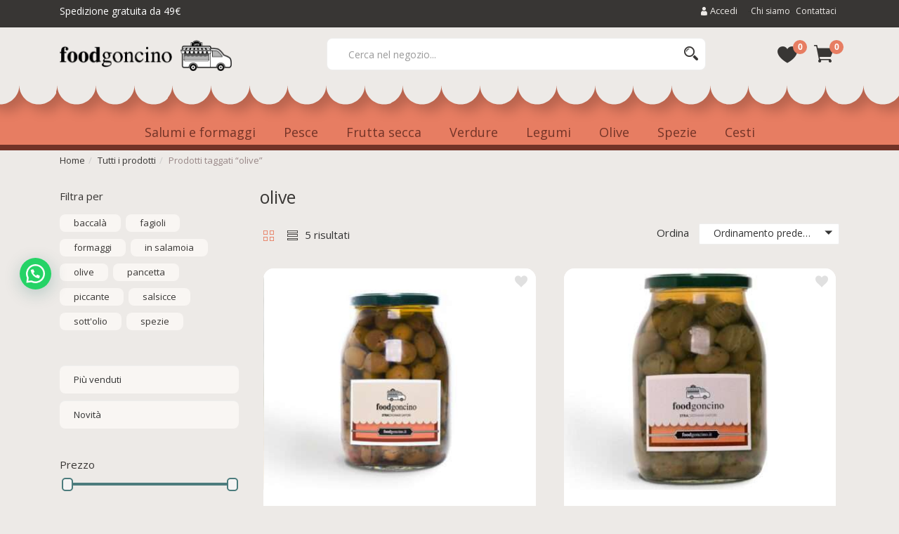

--- FILE ---
content_type: text/html; charset=UTF-8
request_url: https://foodgoncino.it/tag-prodotto/olive/
body_size: 28555
content:
<!DOCTYPE html><html
lang="it-IT" class="no-js"><head><meta
charset="UTF-8"><meta
name="viewport" content="width=device-width"><link
rel="profile" href="http://gmpg.org/xfn/11"><link
rel="pingback" href="https://foodgoncino.it/xmlrpc.php"> <script>document.documentElement.className=document.documentElement.className+' yes-js js_active js'</script> <meta
name='robots' content='index, follow, max-image-preview:large, max-snippet:-1, max-video-preview:-1' /> <script data-cfasync="false" data-pagespeed-no-defer>var gtm4wp_datalayer_name="dataLayer";var dataLayer=dataLayer||[];const gtm4wp_use_sku_instead=!1;const gtm4wp_currency='EUR';const gtm4wp_product_per_impression=10;const gtm4wp_clear_ecommerce=!1</script> <title>olive Archivi - Foodgoncino</title><link
rel="canonical" href="https://foodgoncino.it/tag-prodotto/olive/" /><meta
property="og:locale" content="it_IT" /><meta
property="og:type" content="article" /><meta
property="og:title" content="olive Archivi - Foodgoncino" /><meta
property="og:url" content="https://foodgoncino.it/tag-prodotto/olive/" /><meta
property="og:site_name" content="Foodgoncino" /><meta
property="og:image" content="https://foodgoncino.it/wp-content/uploads/2023/04/michela-daniele-bruni-2.jpg" /><meta
property="og:image:width" content="1000" /><meta
property="og:image:height" content="666" /><meta
property="og:image:type" content="image/jpeg" /><meta
name="twitter:card" content="summary_large_image" /> <script type="application/ld+json" class="yoast-schema-graph">{"@context":"https://schema.org","@graph":[{"@type":"CollectionPage","@id":"https://foodgoncino.it/tag-prodotto/olive/","url":"https://foodgoncino.it/tag-prodotto/olive/","name":"olive Archivi - Foodgoncino","isPartOf":{"@id":"https://foodgoncino.it/#website"},"primaryImageOfPage":{"@id":"https://foodgoncino.it/tag-prodotto/olive/#primaryimage"},"image":{"@id":"https://foodgoncino.it/tag-prodotto/olive/#primaryimage"},"thumbnailUrl":"https://foodgoncino.it/wp-content/uploads/2023/03/olive-verdi-siciliane-schiacciate-nocellara-sottolio-fronte.jpg","breadcrumb":{"@id":"https://foodgoncino.it/tag-prodotto/olive/#breadcrumb"},"inLanguage":"it-IT"},{"@type":"ImageObject","inLanguage":"it-IT","@id":"https://foodgoncino.it/tag-prodotto/olive/#primaryimage","url":"https://foodgoncino.it/wp-content/uploads/2023/03/olive-verdi-siciliane-schiacciate-nocellara-sottolio-fronte.jpg","contentUrl":"https://foodgoncino.it/wp-content/uploads/2023/03/olive-verdi-siciliane-schiacciate-nocellara-sottolio-fronte.jpg","width":600,"height":600,"caption":"Olive verdi schiacciate condite sott'olio Nocellara Foodgoncino"},{"@type":"BreadcrumbList","@id":"https://foodgoncino.it/tag-prodotto/olive/#breadcrumb","itemListElement":[{"@type":"ListItem","position":1,"name":"Home","item":"https://foodgoncino.it/"},{"@type":"ListItem","position":2,"name":"olive"}]},{"@type":"WebSite","@id":"https://foodgoncino.it/#website","url":"https://foodgoncino.it/","name":"Foodgoncino","description":"","publisher":{"@id":"https://foodgoncino.it/#organization"},"potentialAction":[{"@type":"SearchAction","target":{"@type":"EntryPoint","urlTemplate":"https://foodgoncino.it/?s={search_term_string}"},"query-input":"required name=search_term_string"}],"inLanguage":"it-IT"},{"@type":"Organization","@id":"https://foodgoncino.it/#organization","name":"Bruni Olive S.n.c.","alternateName":"Bruni Olive S.r.l.","url":"https://foodgoncino.it/","logo":{"@type":"ImageObject","inLanguage":"it-IT","@id":"https://foodgoncino.it/#/schema/logo/image/","url":"https://foodgoncino.it/wp-content/uploads/2023/05/logo-email.png","contentUrl":"https://foodgoncino.it/wp-content/uploads/2023/05/logo-email.png","width":500,"height":78,"caption":"Bruni Olive S.n.c."},"image":{"@id":"https://foodgoncino.it/#/schema/logo/image/"},"sameAs":["https://facebook.com/foodgoncino","https://www.instagram.com/foodgoncino"]}]}</script> <link
rel='dns-prefetch' href='//fonts.googleapis.com' /><link
rel='preconnect' href='https://fonts.gstatic.com' crossorigin />
 <script>(function(w,d,s,l,i){w[l]=w[l]||[];w[l].push({'gtm.start':new Date().getTime(),event:'gtm.js'});var f=d.getElementsByTagName(s)[0],j=d.createElement(s),dl=l!='dataLayer'?'&l='+l:'';j.async=!0;j.src='https://www.googletagmanager.com/gtm.js?id='+i+dl;f.parentNode.insertBefore(j,f)})(window,document,'script','dataLayer','GTM-WB75HLZ')</script> <style id='joinchat-button-style-inline-css' type='text/css'>.wp-block-joinchat-button{border:none!important;text-align:center}.wp-block-joinchat-button figure{display:table;margin:0 auto;padding:0}.wp-block-joinchat-button figcaption{font:normal normal 400 .6em/2em var(--wp--preset--font-family--system-font,sans-serif);margin:0;padding:0}.wp-block-joinchat-button .joinchat-button__qr{background-color:#fff;border:6px solid #25d366;border-radius:30px;box-sizing:content-box;display:block;height:200px;margin:auto;overflow:hidden;padding:10px;width:200px}.wp-block-joinchat-button .joinchat-button__qr canvas,.wp-block-joinchat-button .joinchat-button__qr img{display:block;margin:auto}.wp-block-joinchat-button .joinchat-button__link{align-items:center;background-color:#25d366;border:6px solid #25d366;border-radius:30px;display:inline-flex;flex-flow:row nowrap;justify-content:center;line-height:1.25em;margin:0 auto;text-decoration:none}.wp-block-joinchat-button .joinchat-button__link:before{background:#fff0 var(--joinchat-ico) no-repeat center;background-size:100%;content:"";display:block;height:1.5em;margin:-.75em .75em -.75em 0;width:1.5em}.wp-block-joinchat-button figure+.joinchat-button__link{margin-top:10px}@media (orientation:landscape)and (min-height:481px),(orientation:portrait)and (min-width:481px){.wp-block-joinchat-button.joinchat-button--qr-only figure+.joinchat-button__link{display:none}}@media (max-width:480px),(orientation:landscape)and (max-height:480px){.wp-block-joinchat-button figure{display:none}}</style><style id='classic-theme-styles-inline-css' type='text/css'>
/*! This file is auto-generated */
.wp-block-button__link{color:#fff;background-color:#32373c;border-radius:9999px;box-shadow:none;text-decoration:none;padding:calc(.667em + 2px) calc(1.333em + 2px);font-size:1.125em}.wp-block-file__button{background:#32373c;color:#fff;text-decoration:none}</style><style id='global-styles-inline-css' type='text/css'>body{--wp--preset--color--black:#000000;--wp--preset--color--cyan-bluish-gray:#abb8c3;--wp--preset--color--white:#ffffff;--wp--preset--color--pale-pink:#f78da7;--wp--preset--color--vivid-red:#cf2e2e;--wp--preset--color--luminous-vivid-orange:#ff6900;--wp--preset--color--luminous-vivid-amber:#fcb900;--wp--preset--color--light-green-cyan:#7bdcb5;--wp--preset--color--vivid-green-cyan:#00d084;--wp--preset--color--pale-cyan-blue:#8ed1fc;--wp--preset--color--vivid-cyan-blue:#0693e3;--wp--preset--color--vivid-purple:#9b51e0;--wp--preset--gradient--vivid-cyan-blue-to-vivid-purple:linear-gradient(135deg,rgba(6,147,227,1) 0%,rgb(155,81,224) 100%);--wp--preset--gradient--light-green-cyan-to-vivid-green-cyan:linear-gradient(135deg,rgb(122,220,180) 0%,rgb(0,208,130) 100%);--wp--preset--gradient--luminous-vivid-amber-to-luminous-vivid-orange:linear-gradient(135deg,rgba(252,185,0,1) 0%,rgba(255,105,0,1) 100%);--wp--preset--gradient--luminous-vivid-orange-to-vivid-red:linear-gradient(135deg,rgba(255,105,0,1) 0%,rgb(207,46,46) 100%);--wp--preset--gradient--very-light-gray-to-cyan-bluish-gray:linear-gradient(135deg,rgb(238,238,238) 0%,rgb(169,184,195) 100%);--wp--preset--gradient--cool-to-warm-spectrum:linear-gradient(135deg,rgb(74,234,220) 0%,rgb(151,120,209) 20%,rgb(207,42,186) 40%,rgb(238,44,130) 60%,rgb(251,105,98) 80%,rgb(254,248,76) 100%);--wp--preset--gradient--blush-light-purple:linear-gradient(135deg,rgb(255,206,236) 0%,rgb(152,150,240) 100%);--wp--preset--gradient--blush-bordeaux:linear-gradient(135deg,rgb(254,205,165) 0%,rgb(254,45,45) 50%,rgb(107,0,62) 100%);--wp--preset--gradient--luminous-dusk:linear-gradient(135deg,rgb(255,203,112) 0%,rgb(199,81,192) 50%,rgb(65,88,208) 100%);--wp--preset--gradient--pale-ocean:linear-gradient(135deg,rgb(255,245,203) 0%,rgb(182,227,212) 50%,rgb(51,167,181) 100%);--wp--preset--gradient--electric-grass:linear-gradient(135deg,rgb(202,248,128) 0%,rgb(113,206,126) 100%);--wp--preset--gradient--midnight:linear-gradient(135deg,rgb(2,3,129) 0%,rgb(40,116,252) 100%);--wp--preset--font-size--small:13px;--wp--preset--font-size--medium:20px;--wp--preset--font-size--large:36px;--wp--preset--font-size--x-large:42px;--wp--preset--spacing--20:0.44rem;--wp--preset--spacing--30:0.67rem;--wp--preset--spacing--40:1rem;--wp--preset--spacing--50:1.5rem;--wp--preset--spacing--60:2.25rem;--wp--preset--spacing--70:3.38rem;--wp--preset--spacing--80:5.06rem;--wp--preset--shadow--natural:6px 6px 9px rgba(0, 0, 0, 0.2);--wp--preset--shadow--deep:12px 12px 50px rgba(0, 0, 0, 0.4);--wp--preset--shadow--sharp:6px 6px 0px rgba(0, 0, 0, 0.2);--wp--preset--shadow--outlined:6px 6px 0px -3px rgba(255, 255, 255, 1), 6px 6px rgba(0, 0, 0, 1);--wp--preset--shadow--crisp:6px 6px 0px rgba(0, 0, 0, 1)}:where(.is-layout-flex){gap:.5em}:where(.is-layout-grid){gap:.5em}body .is-layout-flex{display:flex}body .is-layout-flex{flex-wrap:wrap;align-items:center}body .is-layout-flex>*{margin:0}body .is-layout-grid{display:grid}body .is-layout-grid>*{margin:0}:where(.wp-block-columns.is-layout-flex){gap:2em}:where(.wp-block-columns.is-layout-grid){gap:2em}:where(.wp-block-post-template.is-layout-flex){gap:1.25em}:where(.wp-block-post-template.is-layout-grid){gap:1.25em}.has-black-color{color:var(--wp--preset--color--black)!important}.has-cyan-bluish-gray-color{color:var(--wp--preset--color--cyan-bluish-gray)!important}.has-white-color{color:var(--wp--preset--color--white)!important}.has-pale-pink-color{color:var(--wp--preset--color--pale-pink)!important}.has-vivid-red-color{color:var(--wp--preset--color--vivid-red)!important}.has-luminous-vivid-orange-color{color:var(--wp--preset--color--luminous-vivid-orange)!important}.has-luminous-vivid-amber-color{color:var(--wp--preset--color--luminous-vivid-amber)!important}.has-light-green-cyan-color{color:var(--wp--preset--color--light-green-cyan)!important}.has-vivid-green-cyan-color{color:var(--wp--preset--color--vivid-green-cyan)!important}.has-pale-cyan-blue-color{color:var(--wp--preset--color--pale-cyan-blue)!important}.has-vivid-cyan-blue-color{color:var(--wp--preset--color--vivid-cyan-blue)!important}.has-vivid-purple-color{color:var(--wp--preset--color--vivid-purple)!important}.has-black-background-color{background-color:var(--wp--preset--color--black)!important}.has-cyan-bluish-gray-background-color{background-color:var(--wp--preset--color--cyan-bluish-gray)!important}.has-white-background-color{background-color:var(--wp--preset--color--white)!important}.has-pale-pink-background-color{background-color:var(--wp--preset--color--pale-pink)!important}.has-vivid-red-background-color{background-color:var(--wp--preset--color--vivid-red)!important}.has-luminous-vivid-orange-background-color{background-color:var(--wp--preset--color--luminous-vivid-orange)!important}.has-luminous-vivid-amber-background-color{background-color:var(--wp--preset--color--luminous-vivid-amber)!important}.has-light-green-cyan-background-color{background-color:var(--wp--preset--color--light-green-cyan)!important}.has-vivid-green-cyan-background-color{background-color:var(--wp--preset--color--vivid-green-cyan)!important}.has-pale-cyan-blue-background-color{background-color:var(--wp--preset--color--pale-cyan-blue)!important}.has-vivid-cyan-blue-background-color{background-color:var(--wp--preset--color--vivid-cyan-blue)!important}.has-vivid-purple-background-color{background-color:var(--wp--preset--color--vivid-purple)!important}.has-black-border-color{border-color:var(--wp--preset--color--black)!important}.has-cyan-bluish-gray-border-color{border-color:var(--wp--preset--color--cyan-bluish-gray)!important}.has-white-border-color{border-color:var(--wp--preset--color--white)!important}.has-pale-pink-border-color{border-color:var(--wp--preset--color--pale-pink)!important}.has-vivid-red-border-color{border-color:var(--wp--preset--color--vivid-red)!important}.has-luminous-vivid-orange-border-color{border-color:var(--wp--preset--color--luminous-vivid-orange)!important}.has-luminous-vivid-amber-border-color{border-color:var(--wp--preset--color--luminous-vivid-amber)!important}.has-light-green-cyan-border-color{border-color:var(--wp--preset--color--light-green-cyan)!important}.has-vivid-green-cyan-border-color{border-color:var(--wp--preset--color--vivid-green-cyan)!important}.has-pale-cyan-blue-border-color{border-color:var(--wp--preset--color--pale-cyan-blue)!important}.has-vivid-cyan-blue-border-color{border-color:var(--wp--preset--color--vivid-cyan-blue)!important}.has-vivid-purple-border-color{border-color:var(--wp--preset--color--vivid-purple)!important}.has-vivid-cyan-blue-to-vivid-purple-gradient-background{background:var(--wp--preset--gradient--vivid-cyan-blue-to-vivid-purple)!important}.has-light-green-cyan-to-vivid-green-cyan-gradient-background{background:var(--wp--preset--gradient--light-green-cyan-to-vivid-green-cyan)!important}.has-luminous-vivid-amber-to-luminous-vivid-orange-gradient-background{background:var(--wp--preset--gradient--luminous-vivid-amber-to-luminous-vivid-orange)!important}.has-luminous-vivid-orange-to-vivid-red-gradient-background{background:var(--wp--preset--gradient--luminous-vivid-orange-to-vivid-red)!important}.has-very-light-gray-to-cyan-bluish-gray-gradient-background{background:var(--wp--preset--gradient--very-light-gray-to-cyan-bluish-gray)!important}.has-cool-to-warm-spectrum-gradient-background{background:var(--wp--preset--gradient--cool-to-warm-spectrum)!important}.has-blush-light-purple-gradient-background{background:var(--wp--preset--gradient--blush-light-purple)!important}.has-blush-bordeaux-gradient-background{background:var(--wp--preset--gradient--blush-bordeaux)!important}.has-luminous-dusk-gradient-background{background:var(--wp--preset--gradient--luminous-dusk)!important}.has-pale-ocean-gradient-background{background:var(--wp--preset--gradient--pale-ocean)!important}.has-electric-grass-gradient-background{background:var(--wp--preset--gradient--electric-grass)!important}.has-midnight-gradient-background{background:var(--wp--preset--gradient--midnight)!important}.has-small-font-size{font-size:var(--wp--preset--font-size--small)!important}.has-medium-font-size{font-size:var(--wp--preset--font-size--medium)!important}.has-large-font-size{font-size:var(--wp--preset--font-size--large)!important}.has-x-large-font-size{font-size:var(--wp--preset--font-size--x-large)!important}.wp-block-navigation a:where(:not(.wp-element-button)){color:inherit}:where(.wp-block-post-template.is-layout-flex){gap:1.25em}:where(.wp-block-post-template.is-layout-grid){gap:1.25em}:where(.wp-block-columns.is-layout-flex){gap:2em}:where(.wp-block-columns.is-layout-grid){gap:2em}.wp-block-pullquote{font-size:1.5em;line-height:1.6}</style><style id='woocommerce-inline-inline-css' type='text/css'>.woocommerce form .form-row .required{visibility:visible}</style><link
rel='stylesheet' id='wpo_min-header-0-css' href='https://foodgoncino.it/wp-content/cache/wpo-minify/1746011165/assets/wpo-minify-header-fd7a6a48.min.css' type='text/css' media='all' /><link
rel='stylesheet' id='wpo_min-header-1-css' href='https://foodgoncino.it/wp-content/cache/wpo-minify/1746011165/assets/wpo-minify-header-eef21425.min.css' type='text/css' media='only screen and (max-width: 768px)' /><link
rel='stylesheet' id='wpo_min-header-2-css' href='https://foodgoncino.it/wp-content/cache/wpo-minify/1746011165/assets/wpo-minify-header-33c6e1c4.min.css' type='text/css' media='all' /> <script type="text/javascript" src="https://foodgoncino.it/wp-includes/js/jquery/jquery.min.js" id="jquery-core-js"></script> <script type="text/javascript" src="https://foodgoncino.it/wp-content/plugins/woocommerce/assets/js/jquery-blockui/jquery.blockUI.min.js" id="jquery-blockui-js" data-wp-strategy="defer"></script> <script type="text/javascript" src="https://foodgoncino.it/wp-content/cache/wpo-minify/1746011165/assets/wpo-minify-header-jqueryselect21746011075.min.js" id="wpo_min-header-1-js" defer="defer" data-wp-strategy="defer"></script> <script type="text/javascript" id="wpo_min-header-2-js-extra">var xoo_aff_localize={"adminurl":"https:\/\/foodgoncino.it\/wp-admin\/admin-ajax.php","password_strength":{"min_password_strength":3,"i18n_password_error":"Inserisci una password pi\u00f9 sicura. ","i18n_password_hint":"Suggerimento: la password dovrebbe essere lunga almeno dodici caratteri. Per renderla pi\u00f9 sicura utilizza lettere maiuscole e minuscole, numeri e simboli come ! &quot; ? $ % ^ &amp; )."}}</script> <script type="text/javascript" src="https://foodgoncino.it/wp-content/cache/wpo-minify/1746011165/assets/wpo-minify-header-jqueryxoo-aff-js1746011075.min.js" id="wpo_min-header-2-js" defer="defer" data-wp-strategy="defer"></script> <script type="text/javascript" src="https://foodgoncino.it/wp-content/cache/wpo-minify/1746011165/assets/wpo-minify-header-jquerywcmamtx-frontend-unique1746011019.min.js" id="wpo_min-header-3-js"></script> <script type="text/javascript" src="https://foodgoncino.it/wp-content/plugins/woocommerce/assets/js/js-cookie/js.cookie.min.js" id="js-cookie-js" defer="defer" data-wp-strategy="defer"></script> <script type="text/javascript" id="woocommerce-js-extra">var woocommerce_params={"ajax_url":"\/wp-admin\/admin-ajax.php","wc_ajax_url":"\/?wc-ajax=%%endpoint%%"}</script> <script type="text/javascript" src="https://foodgoncino.it/wp-content/plugins/woocommerce/assets/js/frontend/woocommerce.min.js" id="woocommerce-js" defer="defer" data-wp-strategy="defer"></script> <script type="text/javascript" id="wpo_min-header-8-js-extra">var wc_add_to_cart_params={"ajax_url":"\/wp-admin\/admin-ajax.php","wc_ajax_url":"\/?wc-ajax=%%endpoint%%","i18n_view_cart":"Visualizza carrello","cart_url":"https:\/\/foodgoncino.it\/carrello\/","is_cart":"","cart_redirect_after_add":"no"}</script> <script type="text/javascript" src="https://foodgoncino.it/wp-content/cache/wpo-minify/1746011165/assets/wpo-minify-header-wc-add-to-cartvc_woocommerce-add-to-cart-js1691400219.min.js" id="wpo_min-header-8-js"></script> <script type="text/javascript" id="wc-cart-fragments-js-extra">var wc_cart_fragments_params={"ajax_url":"\/wp-admin\/admin-ajax.php","wc_ajax_url":"\/?wc-ajax=%%endpoint%%","cart_hash_key":"wc_cart_hash_dcbf1e410521ed4e0a681c915dbd20d0","fragment_name":"wc_fragments_dcbf1e410521ed4e0a681c915dbd20d0","request_timeout":"5000"}</script> <script type="text/javascript" src="https://foodgoncino.it/wp-content/plugins/woocommerce/assets/js/frontend/cart-fragments.min.js" id="wc-cart-fragments-js" defer="defer" data-wp-strategy="defer"></script> <script type="text/javascript" id="wpo_min-header-10-js-extra">var sibErrMsg={"invalidMail":"Please fill out valid email address","requiredField":"Please fill out required fields","invalidDateFormat":"Please fill out valid date format","invalidSMSFormat":"Please fill out valid phone number"};var ajax_sib_front_object={"ajax_url":"https:\/\/foodgoncino.it\/wp-admin\/admin-ajax.php","ajax_nonce":"db9f59a887","flag_url":"https:\/\/foodgoncino.it\/wp-content\/plugins\/mailin\/img\/flags\/"}</script> <script type="text/javascript" src="https://foodgoncino.it/wp-content/cache/wpo-minify/1746011165/assets/wpo-minify-header-jquerysib-front-js1746011081.min.js" id="wpo_min-header-10-js"></script> <meta
name="generator" content="Redux 4.5.7" /><script type="text/javascript">var _iub=_iub||[];_iub.csConfiguration={"cookiePolicyInOtherWindow":!0,"floatingPreferencesButtonDisplay":"anchored-top-left","floatingPreferencesButtonZIndex":-900,"perPurposeConsent":!0,"siteId":3051381,"whitelabel":!1,"cookiePolicyId":69322709,"lang":"it","cookiePolicyUrl":"https://foodgoncino.it/cookie-policy/","banner":{"acceptButtonCaptionColor":"#FFFFFF","acceptButtonColor":"#E77D62","acceptButtonDisplay":!0,"backgroundColor":"#EBDED1","closeButtonRejects":!0,"customizeButtonColor":"#E77D62","customizeButtonDisplay":!0,"explicitWithdrawal":!0,"fontSizeBody":"12px","listPurposes":!0,"linksColor":"#8C4123","position":"float-bottom-center","rejectButtonDisplay":!0,"textColor":"#000000"}}</script> <script type="text/javascript" src="//cs.iubenda.com/sync/3051381.js"></script> <script type="text/javascript" src="//cdn.iubenda.com/cs/iubenda_cs.js" charset="UTF-8" async></script> 
 <script data-cfasync="false" data-pagespeed-no-defer type="text/javascript">var dataLayer_content={"pagePostType":"product","pagePostType2":"tax-product","pageCategory":[]};dataLayer.push(dataLayer_content)</script> <script>console.warn&&console.warn("[GTM4WP] Google Tag Manager container code placement set to OFF !!!");console.warn&&console.warn("[GTM4WP] Data layer codes are active but GTM container must be loaded using custom coding !!!")</script> <link
rel="apple-touch-icon" sizes="120x120" href="/wp-content/uploads/fbrfg/apple-touch-icon.png"><link
rel="icon" type="image/png" sizes="32x32" href="/wp-content/uploads/fbrfg/favicon-32x32.png"><link
rel="icon" type="image/png" sizes="16x16" href="/wp-content/uploads/fbrfg/favicon-16x16.png"><link
rel="manifest" href="/wp-content/uploads/fbrfg/site.webmanifest"><link
rel="mask-icon" href="/wp-content/uploads/fbrfg/safari-pinned-tab.svg" color="#5bbad5"><link
rel="shortcut icon" href="/wp-content/uploads/fbrfg/favicon.ico"><meta
name="msapplication-TileColor" content="#da532c"><meta
name="msapplication-config" content="/wp-content/uploads/fbrfg/browserconfig.xml"><meta
name="theme-color" content="#ffffff"><meta
name="google-site-verification" content="Yuu9Kq6RaZiQPee_xU5o2ZSPHhC42oMxIpLO3BKFU6M" />
<noscript><style>.woocommerce-product-gallery{opacity:1!important}</style></noscript><style type="text/css">.recentcomments a{display:inline!important;padding:0!important;margin:0!important}</style><script type="text/javascript" src="https://cdn.brevo.com/js/sdk-loader.js" async></script> <script type="text/javascript">window.Brevo=window.Brevo||[];window.Brevo.push(['init',{"client_key":"3co6b392zswdq4dpkkwa87mh","email_id":null,"push":{"customDomain":"https:\/\/foodgoncino.it\/wp-content\/plugins\/mailin\/"},"service_worker_url":"sw.js?key=${key}","frame_url":"brevo-frame.html"}])</script><script src="https://cdn.brevo.com/js/sdk-loader.js" async></script><script>window.Brevo=window.Brevo||[];Brevo.push(["init",{client_key:"3co6b392zswdq4dpkkwa87mh",email_id:"",},])</script> <script  type="text/javascript">!function(f,b,e,v,n,t,s){if(f.fbq)return;n=f.fbq=function(){n.callMethod?n.callMethod.apply(n,arguments):n.queue.push(arguments)};if(!f._fbq)f._fbq=n;n.push=n;n.loaded=!0;n.version='2.0';n.queue=[];t=b.createElement(e);t.async=!0;t.src=v;s=b.getElementsByTagName(e)[0];s.parentNode.insertBefore(t,s)}(window,document,'script','https://connect.facebook.net/en_US/fbevents.js')</script>  <script  type="text/javascript">fbq('init','847815240249367',{},{"agent":"woocommerce-9.0.2-3.4.7"});fbq('track','PageView',{"source":"woocommerce","version":"9.0.2","pluginVersion":"3.4.7"});document.addEventListener('DOMContentLoaded',function(){document.body.insertAdjacentHTML('beforeend','<div class=\"wc-facebook-pixel-event-placeholder\"></div>')},!1)</script> <meta
name="generator" content="Powered by WPBakery Page Builder - drag and drop page builder for WordPress."/><meta
name="generator" content="Powered by Slider Revolution 6.6.14 - responsive, Mobile-Friendly Slider Plugin for WordPress with comfortable drag and drop interface." /><link
rel="icon" href="https://foodgoncino.it/wp-content/uploads/2023/09/favicon-50x50.jpg" sizes="32x32" /><link
rel="icon" href="https://foodgoncino.it/wp-content/uploads/2023/09/favicon.jpg" sizes="192x192" /><link
rel="apple-touch-icon" href="https://foodgoncino.it/wp-content/uploads/2023/09/favicon.jpg" /><meta
name="msapplication-TileImage" content="https://foodgoncino.it/wp-content/uploads/2023/09/favicon.jpg" /> <script>function setREVStartSize(e){window.RSIW=window.RSIW===undefined?window.innerWidth:window.RSIW;window.RSIH=window.RSIH===undefined?window.innerHeight:window.RSIH;try{var pw=document.getElementById(e.c).parentNode.offsetWidth,newh;pw=pw===0||isNaN(pw)||(e.l=="fullwidth"||e.layout=="fullwidth")?window.RSIW:pw;e.tabw=e.tabw===undefined?0:parseInt(e.tabw);e.thumbw=e.thumbw===undefined?0:parseInt(e.thumbw);e.tabh=e.tabh===undefined?0:parseInt(e.tabh);e.thumbh=e.thumbh===undefined?0:parseInt(e.thumbh);e.tabhide=e.tabhide===undefined?0:parseInt(e.tabhide);e.thumbhide=e.thumbhide===undefined?0:parseInt(e.thumbhide);e.mh=e.mh===undefined||e.mh==""||e.mh==="auto"?0:parseInt(e.mh,0);if(e.layout==="fullscreen"||e.l==="fullscreen")
newh=Math.max(e.mh,window.RSIH);else{e.gw=Array.isArray(e.gw)?e.gw:[e.gw];for(var i in e.rl)if(e.gw[i]===undefined||e.gw[i]===0)e.gw[i]=e.gw[i-1];e.gh=e.el===undefined||e.el===""||(Array.isArray(e.el)&&e.el.length==0)?e.gh:e.el;e.gh=Array.isArray(e.gh)?e.gh:[e.gh];for(var i in e.rl)if(e.gh[i]===undefined||e.gh[i]===0)e.gh[i]=e.gh[i-1];var nl=new Array(e.rl.length),ix=0,sl;e.tabw=e.tabhide>=pw?0:e.tabw;e.thumbw=e.thumbhide>=pw?0:e.thumbw;e.tabh=e.tabhide>=pw?0:e.tabh;e.thumbh=e.thumbhide>=pw?0:e.thumbh;for(var i in e.rl)nl[i]=e.rl[i]<window.RSIW?0:e.rl[i];sl=nl[0];for(var i in nl)if(sl>nl[i]&&nl[i]>0){sl=nl[i];ix=i}
var m=pw>(e.gw[ix]+e.tabw+e.thumbw)?1:(pw-(e.tabw+e.thumbw))/(e.gw[ix]);newh=(e.gh[ix]*m)+(e.tabh+e.thumbh)}
var el=document.getElementById(e.c);if(el!==null&&el)el.style.height=newh+"px";el=document.getElementById(e.c+"_wrapper");if(el!==null&&el){el.style.height=newh+"px";el.style.display="block"}}catch(e){console.log("Failure at Presize of Slider:"+e)}}</script> <style id="greenmart_tbay_theme_options-dynamic-css" title="dynamic-css" class="redux-options-output">#tbay-topbar,#tbay-header.header-v2 #tbay-topbar,#tbay-header.header-v4 #tbay-topbar{background-color:#383634}#tbay-topbar a,#tbay-header.header-v2 #tbay-topbar a,#tbay-header.header-v4 #tbay-topbar a{color:#988}#tbay-header,#tbay-header.header-v3 .header-main,.list-inline.acount li .tit,.list-inline.acount li .user,#cart .mini-cart .sub-title,#tbay-header.header-v4 .header-main .top-contact .contact-layoutv4 li.black,#tbay-header.header-v4 .header-main .top-contact .contact-layoutv4 li,#tbay-header.header-v6 .category-v6 .category-inside-title,.header-v1 .header-main .header-inner .list-inline.acount li{color:#383634}#tbay-header a,#tbay-header.header-v3 .header-main a,.list-inline.acount li a.login,#cart .mini-cart .qty,#tbay-header.header-v4 .header-main .tbay-mainmenu .btn-offcanvas,#tbay-header.header-v6 .header-inner .right-item .list-inline.acount li a,#tbay-header.header-v5 .right-item .tbay-mainmenu .btn-offcanvas{color:#383634}#tbay-header .active>a,#tbay-header a:active,#tbay-header a:hover{color:#c65}.dropdown-menu .menu li a,.navbar-nav.megamenu .dropdown-menu>li>a,.navbar-nav.megamenu>li>a,.navbar-nav.megamenu>li>a .fa,.navbar-nav.megamenu>li>a img{color:#383634}#tbay-header .navbar-nav.megamenu>li.active>a,#tbay-header .navbar-nav.megamenu>li>a:hover,#tbay-header .navbar-nav.megamenu>li>a:active,#tbay-header .navbar-nav.megamenu .dropdown-menu>li.active>a,#tbay-header .navbar-nav.megamenu .dropdown-menu>li>a:hover,#tbay-header .dropdown-menu .menu li a:hover,#tbay-header .dropdown-menu .menu li.active>a,#tbay-header .navbar-nav.megamenu>li:hover>a .fa,#tbay-header .navbar-nav.megamenu>li:hover>a img,#tbay-header .navbar-nav.megamenu>li.active>a .fa,#tbay-header .navbar-nav.megamenu>li.active>a img{color:#e77d62}#tbay-header .navbar-nav.megamenu>li.active>a,#tbay-header .navbar-nav.megamenu>li>a:hover,#tbay-header .navbar-nav.megamenu>li>a:active,#tbay-header .navbar-nav.megamenu .dropdown-menu>li.active>a,#tbay-header .navbar-nav.megamenu .dropdown-menu>li>a:hover,#tbay-header .dropdown-menu .menu li a:hover,#tbay-header .dropdown-menu .menu li.active>a,#tbay-header .navbar-nav.megamenu>li:hover>a .fa,#tbay-header .navbar-nav.megamenu>li:hover>a img,#tbay-header .navbar-nav.megamenu>li.active>a .fa,#tbay-header .navbar-nav.megamenu>li.active>a img{border-bottom-color:#e77d62}#tbay-footer,.bottom-footer{background-color:#fff0}#tbay-footer h1,#tbay-footer h2,#tbay-footer h3,#tbay-footer h4,#tbay-footer h5,#tbay-footer h6,#tbay-footer .widget-title{color:#383634}#tbay-footer{color:#383634}#tbay-footer a,#tbay-footer .menu>li a{color:#383634}#tbay-footer a:hover,#tbay-footer .menu>li a:hover{color:#e77d62}.tbay-copyright{color:#383634}.tbay-copyright a{color:#383634}.tbay-copyright a:hover{color:#fff}</style><noscript><style>.wpb_animate_when_almost_visible{opacity:1}</style></noscript><meta
name="facebook-domain-verification" content="8n3py8qm2or69ksoofdozf2rgeq1ag" /></head><body
class="archive tax-product_tag term-olive term-105 theme-greenmart woocommerce woocommerce-page woocommerce-no-js woo-variation-swatches wvs-behavior-blur wvs-theme-greenmart-child wvs-show-label wvs-tooltip yith-wcbm-theme-greenmart v1  tbay-show-cart-mobile tbay-body-woocommerce-quantity-mod wpb-js-composer js-comp-ver-6.13.0 vc_responsive"><noscript><iframe
src="https://www.googletagmanager.com/ns.html?id=GTM-WB75HLZ"
height="0" width="0" style="display:none;visibility:hidden"></iframe></noscript><div
id="wrapper-container" class="wrapper-container v1"><div
id="tbay-mobile-smartmenu" data-themes="theme-dark" data-enablesocial="1" data-socialjsons="[{'icon':'fa fa-facebook','url':'https:\/\/www.facebook.com\/foodgoncino.it'},{'icon':'fa fa-instagram','url':'https:\/\/www.instagram.com\/foodgoncino\/'}]" data-enabletabs="1" data-tabone="Categorie" data-taboneicon="icon-grid icons" data-tabsecond="Menù" data-tabsecondicon="icon-menu icons" data-enableeffects="1" data-effectspanels="fx-panels-zoom" data-effectslistitems="fx-listitems-slide" data-counters="1" data-title="Menù" data-enablesearch="0" data-textsearch="Cerca i prodotti ..." data-searchnoresults="Non ci sono risultati per la ricerca fatta." data-searchsplash="Cosa stai cercando? </br> Inizia a scrivere per cercare nel menu.						" class="tbay-mmenu hidden-lg hidden-md v1"><div
class="tbay-offcanvas-body"><nav
id="tbay-mobile-menu-navbar" class="menu navbar navbar-offcanvas navbar-static"><div
id="main-mobile-menu-mmenu" class="menu-main-menu-container"><ul
id="main-mobile-menu-mmenu-wrapper" class="menu" data-id="main-menu"><li
id="menu-item-3366" class=" menu-item menu-item-type-taxonomy menu-item-object-product_cat  menu-item-3366"><a
href="https://foodgoncino.it/categoria/salumi-e-formaggi/">Salumi e formaggi</a></li><li
id="menu-item-3418" class=" menu-item menu-item-type-taxonomy menu-item-object-product_cat  menu-item-3418"><a
href="https://foodgoncino.it/categoria/pesce/">Pesce</a></li><li
id="menu-item-3368" class=" menu-item menu-item-type-taxonomy menu-item-object-product_cat  menu-item-3368"><a
href="https://foodgoncino.it/categoria/frutta-secca/">Frutta secca</a></li><li
id="menu-item-3365" class=" menu-item menu-item-type-taxonomy menu-item-object-product_cat  menu-item-3365"><a
href="https://foodgoncino.it/categoria/verdure/">Verdure</a></li><li
id="menu-item-3367" class=" menu-item menu-item-type-taxonomy menu-item-object-product_cat  menu-item-3367"><a
href="https://foodgoncino.it/categoria/legumi/">Legumi</a></li><li
id="menu-item-3350" class=" menu-item menu-item-type-taxonomy menu-item-object-product_cat  menu-item-3350"><a
href="https://foodgoncino.it/categoria/olive/">Olive</a></li><li
id="menu-item-5382" class=" menu-item menu-item-type-taxonomy menu-item-object-product_cat  menu-item-5382"><a
href="https://foodgoncino.it/categoria/spezie/">Spezie</a></li><li
id="menu-item-5431" class=" menu-item menu-item-type-taxonomy menu-item-object-product_cat  menu-item-5431"><a
href="https://foodgoncino.it/categoria/cesti/">Cesti</a></li></ul></div><div
id="mobile-menu-second-mmenu" class="menu-menu-principale-tab-mobile-container"><ul
id="main-mobile-second-mmenu-wrapper" class="menu" data-id="menu-principale-tab-mobile"><li
id="menu-item-4232" class=" menu-item menu-item-type-post_type menu-item-object-page  menu-item-4232"><a
href="https://foodgoncino.it/chi-siamo/">Chi siamo</a></li><li
id="menu-item-4235" class=" menu-item menu-item-type-post_type menu-item-object-page  menu-item-4235"><a
href="https://foodgoncino.it/come-funziona/">Come funziona</a></li><li
id="menu-item-4234" class=" menu-item menu-item-type-post_type menu-item-object-page  menu-item-4234"><a
href="https://foodgoncino.it/contattaci/">Contattaci</a></li><li
id="menu-item-4220" class="xoo-el-reg-tgr menu-item menu-item-type-custom menu-item-object-custom  menu-item-4220"><a>Registrati</a></li><li
id="menu-item-4219" class="xoo-el-login-tgr menu-item menu-item-type-custom menu-item-object-custom  menu-item-4219"><a>Accedi</a></li></ul></div></nav></div></div><div
id="tbay-topbar" class="tbay-topbar hidden-sm hidden-md hidden-lg"><div
class="container"><div
class="topbar-inner clearfix"><div
class="row"><div
class="col-xs-7 top-contact-2"><aside
id="rev-slider-widget-3" class="widget widget_revslider"><p
class="rs-p-wp-fix"></p>
<rs-module-wrap
id="rev_slider_15_1_wrapper" data-source="gallery" style="visibility:hidden;background:transparent;padding:0;margin:0px auto;margin-top:0;margin-bottom:0;">
<rs-module
id="rev_slider_15_1" style="" data-version="6.6.14">
<rs-slides
style="overflow: hidden; position: absolute;">
<rs-slide
style="position: absolute;" data-key="rs-26" data-title="Slide" data-in="o:0;" data-out="a:false;">
<img
src="//foodgoncino.it/wp-content/plugins/revslider/public/assets/assets/dummy.png" alt="Slide" title="Olive condite schiacciate Sicilia" class="rev-slidebg tp-rs-img rs-lazyload" data-lazyload="//foodgoncino.it/wp-content/plugins/revslider/public/assets/assets/transparent.png" data-no-retina>
<rs-layer
id="slider-15-slide-26-layer-1"
data-type="text"
data-color="#ffffff"
data-rsp_ch="on"
data-text="w:normal;s:14;l:20;"
data-basealign="slide"
data-frame_0="y:bottom;"
data-frame_1="sp:1000;"
data-frame_999="y:top;o:0;st:w;sp:1000;sR:3000;"
style="z-index:7;font-family:'Open Sans';"
>Spedizione gratuita da 49€
</rs-layer>						</rs-slide>
<rs-slide
style="position: absolute;" data-key="rs-27" data-title="Slide" data-in="o:0;" data-out="a:false;">
<img
src="//foodgoncino.it/wp-content/plugins/revslider/public/assets/assets/dummy.png" alt="Slide" title="Olive condite schiacciate Sicilia" class="rev-slidebg tp-rs-img rs-lazyload" data-lazyload="//foodgoncino.it/wp-content/plugins/revslider/public/assets/assets/transparent.png" data-no-retina>
<rs-layer
id="slider-15-slide-27-layer-1"
data-type="text"
data-color="#ffffff"
data-rsp_ch="on"
data-text="w:normal;s:14;l:20;"
data-basealign="slide"
data-frame_0="y:bottom;"
data-frame_1="sp:1000;"
data-frame_999="y:top;o:0;st:w;sp:1000;sR:3000;"
style="z-index:7;font-family:'Open Sans';"
>Pagamenti sicuri con PayPal
</rs-layer>						</rs-slide>
</rs-slides>
<rs-static-layers></rs-static-layers>
</rs-module> <script>setREVStartSize({c:'rev_slider_15_1',rl:[1200,992,768,576],el:[30],gw:[200],gh:[30],type:'standard',justify:'',layout:'fullwidth',mh:"0"});if(window.RS_MODULES!==undefined&&window.RS_MODULES.modules!==undefined&&window.RS_MODULES.modules.revslider151!==undefined){window.RS_MODULES.modules.revslider151.once=!1;window.revapi15=undefined;if(window.RS_MODULES.checkMinimal!==undefined)window.RS_MODULES.checkMinimal()}</script> </rs-module-wrap></aside></div><div
class="col-xs-5 pull-right text-right"><div
class="top-contact"><aside
id="nav_menu-2" class="widget widget_nav_menu"><div
class="menu-top-menu-container"><ul
id="menu-top-menu" class="menu"><li
id="menu-item-3534" class="menu-item menu-item-type-post_type menu-item-object-page menu-item-3534"><a
href="https://foodgoncino.it/chi-siamo/">Chi siamo</a></li><li
id="menu-item-3535" class="menu-item menu-item-type-post_type menu-item-object-page menu-item-3535"><a
href="https://foodgoncino.it/contattaci/">Contattaci</a></li></ul></div></aside></div></div></div></div></div></div><div
class="topbar-device-mobile  visible-xxs clearfix"><div
class="active-mobile">
<a
href="javascript:void(0);" class="btn btn-sm btn-danger mmenu-open"><i
class="fa fa-bars"></i></a><a
href="#page" class="btn btn-sm btn-danger"><i
class="fa fa-close"></i></a></div><div
class="mobile-logo">
<a
href="https://foodgoncino.it/">
<img
class="logo-mobile-img" src="https://foodgoncino.it/wp-content/uploads/2023/08/foodgoncino-spesa-online.png" alt="Foodgoncino">
</a></div><div
class="search-device">
<a
class="show-search" href="javascript:;"><i
class="icofont-search-2"></i></a><div
class="tbay-search-form"><form
class="form-search-mobile " action="https://foodgoncino.it/" method="get" data-appendto=".result-mobile-MzLZb"><div
class="form-group"><div
class="input-group">
<input
type="text" placeholder="Cerca nel negozio..." name="s" required oninvalid="this.setCustomValidity('Enter at least 2 characters')" oninput="setCustomValidity('')"  class="tbay-search form-control input-sm"/><div
class="tbay-preloader"></div><div
class="button-group input-group-addon">
<button
type="submit" class="button-search btn btn-sm"><i
class="icofont-search-2"></i></button></div><div
class="tbay-search-result result-mobile-MzLZb"></div>
<input
type="hidden" name="post_type" value="product" class="post_type" /></div></div></form><div
class="search-mobile-close"></div></div></div></div><div
class="footer-device-mobile visible-xxs clearfix"><div
class="device-home  ">
<a
href="https://foodgoncino.it/" >
<i
class="icofont-home"></i>
</a></div><div
class="device-account ">
<a
href="https://foodgoncino.it/my-account/" title="Accedi">
<i
class="icofont-user-alt-3"></i>
</a></div><div
class="device-wishlist">
<a
class="text-skin wishlist-icon" href="https://foodgoncino.it/lista-dei-desideri/">
<span
class="icon">
<i
class="icofont-heart"></i>
<span
class="count count_wishlist">0</span>
</span>
</a></div><div
class="device-cart ">
<a
class="mobil-view-cart" href="https://foodgoncino.it/carrello/" >
<span
class="icon">
<i
class="icofont-shopping-cart"></i>
<span
class="count mini-cart-items cart-mobile">0</span>
</span>
</a></div></div><header
id="tbay-header" class="site-header header-default header-v1 hidden-xs " role="banner"><div
id="tbay-topbar" class="tbay-topbar hidden-xs"><div
class="container"><div
class="topbar-inner clearfix"><div
class="row"><div
class="col-sm-4 top-contact-2"><aside
id="rev-slider-widget-3" class="widget widget_revslider"><p
class="rs-p-wp-fix"></p>
<rs-module-wrap
id="rev_slider_15_2_wrapper" data-source="gallery" style="visibility:hidden;background:transparent;padding:0;margin:0px auto;margin-top:0;margin-bottom:0;">
<rs-module
id="rev_slider_15_2" style="" data-version="6.6.14">
<rs-slides
style="overflow: hidden; position: absolute;">
<rs-slide
style="position: absolute;" data-key="rs-26" data-title="Slide" data-in="o:0;" data-out="a:false;">
<img
src="//foodgoncino.it/wp-content/plugins/revslider/public/assets/assets/dummy.png" alt="Slide" title="Olive condite schiacciate Sicilia" class="rev-slidebg tp-rs-img rs-lazyload" data-lazyload="//foodgoncino.it/wp-content/plugins/revslider/public/assets/assets/transparent.png" data-no-retina>
<rs-layer
id="slider-15-slide-26-layer-1"
data-type="text"
data-color="#ffffff"
data-rsp_ch="on"
data-text="w:normal;s:14;l:20;"
data-basealign="slide"
data-frame_0="y:bottom;"
data-frame_1="sp:1000;"
data-frame_999="y:top;o:0;st:w;sp:1000;sR:3000;"
style="z-index:7;font-family:'Open Sans';"
>Spedizione gratuita da 49€
</rs-layer>						</rs-slide>
<rs-slide
style="position: absolute;" data-key="rs-27" data-title="Slide" data-in="o:0;" data-out="a:false;">
<img
src="//foodgoncino.it/wp-content/plugins/revslider/public/assets/assets/dummy.png" alt="Slide" title="Olive condite schiacciate Sicilia" class="rev-slidebg tp-rs-img rs-lazyload" data-lazyload="//foodgoncino.it/wp-content/plugins/revslider/public/assets/assets/transparent.png" data-no-retina>
<rs-layer
id="slider-15-slide-27-layer-1"
data-type="text"
data-color="#ffffff"
data-rsp_ch="on"
data-text="w:normal;s:14;l:20;"
data-basealign="slide"
data-frame_0="y:bottom;"
data-frame_1="sp:1000;"
data-frame_999="y:top;o:0;st:w;sp:1000;sR:3000;"
style="z-index:7;font-family:'Open Sans';"
>Pagamenti sicuri con PayPal
</rs-layer>						</rs-slide>
</rs-slides>
<rs-static-layers></rs-static-layers>
</rs-module> <script>setREVStartSize({c:'rev_slider_15_2',rl:[1200,992,768,576],el:[30],gw:[200],gh:[30],type:'standard',justify:'',layout:'fullwidth',mh:"0"});if(window.RS_MODULES!==undefined&&window.RS_MODULES.modules!==undefined&&window.RS_MODULES.modules.revslider152!==undefined){window.RS_MODULES.modules.revslider152.once=!1;window.revapi15_2=undefined;if(window.RS_MODULES.checkMinimal!==undefined)window.RS_MODULES.checkMinimal()}</script> </rs-module-wrap></aside></div><div
class="pull-right col-sm-8 text-right"><ul
class="list-inline acount style1"><li>  <a
class="bt-login" href="https://foodgoncino.it/my-account/"> <span
class="icofont-user"></span> Accedi </a></li></ul><div
class="top-contact"><aside
id="nav_menu-2" class="widget widget_nav_menu"><div
class="menu-top-menu-container"><ul
id="menu-top-menu-1" class="menu"><li
class="menu-item menu-item-type-post_type menu-item-object-page menu-item-3534"><a
href="https://foodgoncino.it/chi-siamo/">Chi siamo</a></li><li
class="menu-item menu-item-type-post_type menu-item-object-page menu-item-3535"><a
href="https://foodgoncino.it/contattaci/">Contattaci</a></li></ul></div></aside></div></div></div></div></div></div><div
class="header-main clearfix"><div
class="container"><div
class="header-inner"><div
class="row"><div
class="logo-in-theme col-md-4"><div
class="logo">
<a
href="https://foodgoncino.it/">
<img
class="header-logo-img" src="https://foodgoncino.it/wp-content/uploads/2023/08/foodgoncino-spesa-online.png" alt="Foodgoncino">
</a></div></div><div
class="search col-md-6 hidden-xs"><div
class="pull-right"><div
class="tbay-search-form "><form
action="https://foodgoncino.it/" method="get" data-appendto=".result-desktop"><div
class="form-group"><div
class="input-group">
<input
type="text" placeholder="Cerca nel negozio..." name="s" required oninvalid="this.setCustomValidity('Enter at least 2 characters')" oninput="setCustomValidity('')"  class="tbay-search form-control input-sm"/><div
class="tbay-preloader"></div><div
class="button-group input-group-addon">
<button
type="submit" class="button-search btn btn-sm"><i
class="icofont-search-2"></i></button></div><div
class="tbay-search-result result-desktop"></div><input
type="hidden" name="post_type" value="product" class="post_type" /></div></div></form></div></div></div><div
class="wrap-wishcart pull-right col-md-2 text-right"><div
class="device-wishlist">
<a
class="text-skin wishlist-icon" href="https://foodgoncino.it/lista-dei-desideri/" title="Lista dei desideri">
<span
class="icon">
<i
class="icofont-heart"></i>
<span
class="count count_wishlist">0</span>
</span>
</a></div><div
class="pull-right top-cart-wishlist"><div
class="pull-right top-cart hidden-xs"><div
class="tbay-topcart"><div
id="cart" class="dropdown version-1"><a
class="text-skin dropdown-toggle mini-cart" data-toggle="dropdown" aria-expanded="true" role="button" aria-haspopup="true" data-delay="0" href="#" title="Prodotti nel carrello">
<span
class="text-skin cart-icon">
<i
class="icofont-shopping-cart"></i>
<span
class="mini-cart-items">
0                </span>
</span>
</a><div
class="dropdown-menu"><div
class="widget_shopping_cart_content"><div
class="mini_cart_content"><div
class="mini_cart_inner"><div
class="mcart-border"><ul
class="cart_empty "><li>Non ci sono prodotti nel carrello</li><li
class="total">Subtotale: <span
class="woocommerce-Price-amount amount"><bdi>0,00<span
class="woocommerce-Price-currencySymbol">&euro;</span></bdi></span></li></ul><div
class="clearfix"></div></div></div></div></div></div></div></div></div></div></div></div></div></div></div><section
id="tbay-mainmenu" class="tbay-mainmenu hidden-xs"><div
class="container"><nav
data-duration="400" class="menu hidden-xs hidden-sm tbay-megamenu slide animate navbar" role="navigation"><div
class="collapse navbar-collapse"><ul
id="primary-menu" class="nav navbar-nav megamenu" data-id="main-menu"><li
class="menu-item menu-item-type-taxonomy menu-item-object-product_cat menu-item-3366 level-0 aligned-left"><a
href="https://foodgoncino.it/categoria/salumi-e-formaggi/">Salumi e formaggi</a></li><li
class="menu-item menu-item-type-taxonomy menu-item-object-product_cat menu-item-3418 level-0 aligned-left"><a
href="https://foodgoncino.it/categoria/pesce/">Pesce</a></li><li
class="menu-item menu-item-type-taxonomy menu-item-object-product_cat menu-item-3368 level-0 aligned-left"><a
href="https://foodgoncino.it/categoria/frutta-secca/">Frutta secca</a></li><li
class="menu-item menu-item-type-taxonomy menu-item-object-product_cat menu-item-3365 level-0 aligned-left"><a
href="https://foodgoncino.it/categoria/verdure/">Verdure</a></li><li
class="menu-item menu-item-type-taxonomy menu-item-object-product_cat menu-item-3367 level-0 aligned-left"><a
href="https://foodgoncino.it/categoria/legumi/">Legumi</a></li><li
class="menu-item menu-item-type-taxonomy menu-item-object-product_cat menu-item-3350 level-0 aligned-fullwidth"><a
href="https://foodgoncino.it/categoria/olive/">Olive</a></li><li
class="menu-item menu-item-type-taxonomy menu-item-object-product_cat menu-item-5382 level-0 aligned-left"><a
href="https://foodgoncino.it/categoria/spezie/">Spezie</a></li><li
class="menu-item menu-item-type-taxonomy menu-item-object-product_cat menu-item-5431 level-0 aligned-"><a
href="https://foodgoncino.it/categoria/cesti/">Cesti</a></li></ul></div></nav></div></section></header><div
id="tbay-main-content"><section
id="tbay-breadscrumb" class="tbay-breadscrumb  "><div
class="container"><div
class="breadscrumb-inner"><ol
class="tbay-woocommerce-breadcrumb breadcrumb" ><li><a
href="https://foodgoncino.it">Home</a></li><li><a
href="https://foodgoncino.it/negozio/">Tutti i prodotti</a></li><li>Prodotti taggati &ldquo;olive&rdquo;</li></ol></div></div></section><section
id="main-container" class="main-content container"><div
class="row  "><div
id="main-content" class="archive-shop col-xs-12 col-12 col-xs-12 col-md-12 col-lg-9 pull-right"><div
id="primary" class="content-area"><main
id="main" class="site-main" role="main"><div
id="content" class="site-content" role="main"><h1 class="page-title title-woocommerce">olive</h1><div
class="tbay-filter"><div
class="tbay-sidebar-mobile-btn">
<i
class="icon-equalizer icons"></i></div><div
class="display-mode-warpper display-mode">
<a
href="javascript:void(0);" id="display-mode-grid" class="change-view display-mode-btn active" title="'Grid'" ><i
class="tb-icon tb-icon-zz-layout-grid2"></i></a>
<a
href="javascript:void(0);" id="display-mode-list" class="change-view display-mode-btn list " title="'List'" ><i
class="tb-icon tb-icon-zz-view-list"></i></a></div><div
class="woocommerce-notices-wrapper"></div><p
class="woocommerce-result-count">
5 risultati</p><form
class="woocommerce-ordering" method="get">
<span>Ordina</span>
<select
name="orderby" class="orderby" aria-label="Shop order"><option
value="menu_order"  selected='selected'>Ordinamento predefinito</option><option
value="popularity" >Popolarità</option><option
value="rating" >Valutazione media</option><option
value="date" >Ordina in base al più recente</option><option
value="price" >Prezzo: dal più economico</option><option
value="price-desc" >Prezzo: dal più caro</option>
</select>
<input
type="hidden" name="paged" value="1" /></form></div><div
class="products products-grid"><div
class="row"  data-xlgdesktop=2 data-desktop=2 data-desktopsmall=2 data-tablet=3 data-mobile=2><div
class="product type-product post-3745 status-publish first instock product_cat-olive product_tag-olive product_tag-piccante product_tag-sottolio has-post-thumbnail shipping-taxable purchasable product-type-simple"><div
class="product-block grid " data-product-id="3745"><div
class="product-content"><div
class="block-inner"><figure
class="image">
<a
title="Olive condite schiacciate Sicilia" href="https://foodgoncino.it/negozio/olive/olive-condite-schiacciate-sicilia/" class="product-image">
<img
width="405" height="330" src="https://foodgoncino.it/wp-content/uploads/2023/03/olive-verdi-siciliane-schiacciate-nocellara-sottolio-fronte-405x330.jpg" class="attachment-shop_catalog image-effect" alt="Olive verdi schiacciate condite sott&#039;olio Nocellara Foodgoncino" decoding="async" fetchpriority="high" /><img
width="405" height="330" src="https://foodgoncino.it/wp-content/uploads/2023/03/olive-verdi-siciliane-schiacciate-nocellara-sottolio-2-405x330.jpg" class="image-hover" alt="" decoding="async" />				</a><div
class="button-wishlist"><div
class="yith-wcwl-add-to-wishlist add-to-wishlist-3745  wishlist-fragment on-first-load"
data-fragment-ref="3745"
data-fragment-options="{&quot;base_url&quot;:&quot;&quot;,&quot;in_default_wishlist&quot;:false,&quot;is_single&quot;:false,&quot;show_exists&quot;:false,&quot;product_id&quot;:3745,&quot;parent_product_id&quot;:3745,&quot;product_type&quot;:&quot;simple&quot;,&quot;show_view&quot;:false,&quot;browse_wishlist_text&quot;:&quot;Lista dei desideri&quot;,&quot;already_in_wishslist_text&quot;:&quot;&quot;,&quot;product_added_text&quot;:&quot;&quot;,&quot;heading_icon&quot;:&quot;custom&quot;,&quot;available_multi_wishlist&quot;:false,&quot;disable_wishlist&quot;:false,&quot;show_count&quot;:false,&quot;ajax_loading&quot;:false,&quot;loop_position&quot;:&quot;after_add_to_cart&quot;,&quot;item&quot;:&quot;add_to_wishlist&quot;}"
></div></div><div
class="groups-button quick-compare clearfix">
<a
href="#" class="button yith-wcqv-button tbay-tooltip" data-toggle="tooltip" title="Anteprima"  data-product_id="3745">
<span>
<i
class="icofont-eye-alt"> </i>
</span>
</a></div></figure></div><div
class="caption"><div
class="meta"><div
class="infor"><div
class="name-subtitle"><h3 class="name"><a
href="https://foodgoncino.it/negozio/olive/olive-condite-schiacciate-sicilia/">Olive condite schiacciate Sicilia</a></h3></div><div
class="rating"><div
class="star-rating"></div><div
class="count">0</div></div>
<span
class="price"><span
class="woocommerce-Price-amount amount"><bdi>12,99<span
class="woocommerce-Price-currencySymbol">&euro;</span></bdi></span></span></div></div><div
class="groups-button clearfix"><div
class="quantity-group-btn active"><div
class="box-quantity ">
<span
class="title-qty">Quantit&agrave;</span><div
class="quantity">
<label
class="screen-reader-text" for="quantity_692087e879f55">Quantit&agrave;</label>
<input
class="minus" type="button" value="-">
<input
type="number"
id="quantity_692087e879f55"
class="input-text qty text"
min="1"
max="1"
name="quantity"
value="1"
aria-label="Product quantity"
size="4"
step="1"
placeholder=""
inputmode="numeric"
autocomplete="on"
/>
<input
class="plus" type="button" value="+"></div></div><div
class="add-cart"><a
href="?add-to-cart=3745" aria-describedby="woocommerce_loop_add_to_cart_link_describedby_3745" rel="nofollow" data-product_id="3745" data-product_sku="" data-quantity="1" class=" button product_type_simple add_to_cart_button ajax_add_to_cart product_type_simple" data-product_id="3745" data-product_sku="" aria-label="Aggiungi al carrello: &quot;Olive condite schiacciate Sicilia&quot;" rel="nofollow"><i
class="icofont-shopping-cart"></i> <span
class="title-cart">Aggiungi</span></a>	<span
id="woocommerce_loop_add_to_cart_link_describedby_3745" class="screen-reader-text">
</span></div></div><span
class="gtm4wp_productdata" style="display:none; visibility:hidden;" data-gtm4wp_product_data="{&quot;internal_id&quot;:3745,&quot;item_id&quot;:3745,&quot;item_name&quot;:&quot;Olive condite schiacciate Sicilia&quot;,&quot;sku&quot;:3745,&quot;price&quot;:12.9900000000000002131628207280300557613372802734375,&quot;stocklevel&quot;:null,&quot;stockstatus&quot;:&quot;instock&quot;,&quot;google_business_vertical&quot;:&quot;retail&quot;,&quot;item_category&quot;:&quot;Olive&quot;,&quot;id&quot;:3745,&quot;productlink&quot;:&quot;https:\/\/foodgoncino.it\/negozio\/olive\/olive-condite-schiacciate-sicilia\/&quot;,&quot;item_list_name&quot;:&quot;General Product List&quot;,&quot;index&quot;:1,&quot;product_type&quot;:&quot;simple&quot;,&quot;item_brand&quot;:&quot;&quot;}"></span></div></div></div></div></div><div
class="product type-product post-3747 status-publish last instock product_cat-olive product_tag-olive product_tag-piccante product_tag-sottolio has-post-thumbnail shipping-taxable purchasable product-type-simple"><div
class="product-block grid " data-product-id="3747"><div
class="product-content"><div
class="block-inner"><figure
class="image">
<a
title="Olive greche schiacciate e condite" href="https://foodgoncino.it/negozio/olive/olive-greche-schiacciate-condite/" class="product-image">
<img
width="405" height="330" src="https://foodgoncino.it/wp-content/uploads/2023/03/olive-schiacciate-405x330.jpg" class="attachment-shop_catalog image-effect" alt="olive-greche" decoding="async" /><img
width="405" height="330" src="https://foodgoncino.it/wp-content/uploads/2023/03/olive-greche-foodgoncino-405x330.jpg" class="image-hover" alt="Olive greche" decoding="async" loading="lazy" />				</a><div
class="button-wishlist"><div
class="yith-wcwl-add-to-wishlist add-to-wishlist-3747  wishlist-fragment on-first-load"
data-fragment-ref="3747"
data-fragment-options="{&quot;base_url&quot;:&quot;&quot;,&quot;in_default_wishlist&quot;:false,&quot;is_single&quot;:false,&quot;show_exists&quot;:false,&quot;product_id&quot;:3747,&quot;parent_product_id&quot;:3747,&quot;product_type&quot;:&quot;simple&quot;,&quot;show_view&quot;:false,&quot;browse_wishlist_text&quot;:&quot;Lista dei desideri&quot;,&quot;already_in_wishslist_text&quot;:&quot;&quot;,&quot;product_added_text&quot;:&quot;&quot;,&quot;heading_icon&quot;:&quot;custom&quot;,&quot;available_multi_wishlist&quot;:false,&quot;disable_wishlist&quot;:false,&quot;show_count&quot;:false,&quot;ajax_loading&quot;:false,&quot;loop_position&quot;:&quot;after_add_to_cart&quot;,&quot;item&quot;:&quot;add_to_wishlist&quot;}"
></div></div><div
class="groups-button quick-compare clearfix">
<a
href="#" class="button yith-wcqv-button tbay-tooltip" data-toggle="tooltip" title="Anteprima"  data-product_id="3747">
<span>
<i
class="icofont-eye-alt"> </i>
</span>
</a></div></figure></div><div
class="caption"><div
class="meta"><div
class="infor"><div
class="name-subtitle"><h3 class="name"><a
href="https://foodgoncino.it/negozio/olive/olive-greche-schiacciate-condite/">Olive greche schiacciate e condite</a></h3></div><div
class="rating"><div
class="star-rating" role="img" aria-label="Valutato 5.00 su 5"><span
style="width:100%">Valutato <strong
class="rating">5.00</strong> su 5</span></div><div
class="count">1</div></div>
<span
class="price"><span
class="woocommerce-Price-amount amount"><bdi>11,99<span
class="woocommerce-Price-currencySymbol">&euro;</span></bdi></span></span></div></div><div
class="groups-button clearfix"><div
class="quantity-group-btn active"><div
class="box-quantity ">
<span
class="title-qty">Quantit&agrave;</span><div
class="quantity">
<label
class="screen-reader-text" for="quantity_692087e87c36f">Quantit&agrave;</label>
<input
class="minus" type="button" value="-">
<input
type="number"
id="quantity_692087e87c36f"
class="input-text qty text"
min="0"
max=""
name="quantity"
value="1"
aria-label="Product quantity"
size="4"
step="1"
placeholder=""
inputmode="numeric"
autocomplete="on"
/>
<input
class="plus" type="button" value="+"></div></div><div
class="add-cart"><a
href="?add-to-cart=3747" aria-describedby="woocommerce_loop_add_to_cart_link_describedby_3747" rel="nofollow" data-product_id="3747" data-product_sku="" data-quantity="1" class=" button product_type_simple add_to_cart_button ajax_add_to_cart product_type_simple" data-product_id="3747" data-product_sku="" aria-label="Aggiungi al carrello: &quot;Olive greche schiacciate e condite&quot;" rel="nofollow"><i
class="icofont-shopping-cart"></i> <span
class="title-cart">Aggiungi</span></a>	<span
id="woocommerce_loop_add_to_cart_link_describedby_3747" class="screen-reader-text">
</span></div></div><span
class="gtm4wp_productdata" style="display:none; visibility:hidden;" data-gtm4wp_product_data="{&quot;internal_id&quot;:3747,&quot;item_id&quot;:3747,&quot;item_name&quot;:&quot;Olive greche schiacciate e condite&quot;,&quot;sku&quot;:3747,&quot;price&quot;:11.9900000000000002131628207280300557613372802734375,&quot;stocklevel&quot;:null,&quot;stockstatus&quot;:&quot;instock&quot;,&quot;google_business_vertical&quot;:&quot;retail&quot;,&quot;item_category&quot;:&quot;Olive&quot;,&quot;id&quot;:3747,&quot;productlink&quot;:&quot;https:\/\/foodgoncino.it\/negozio\/olive\/olive-greche-schiacciate-condite\/&quot;,&quot;item_list_name&quot;:&quot;General Product List&quot;,&quot;index&quot;:2,&quot;product_type&quot;:&quot;simple&quot;,&quot;item_brand&quot;:&quot;&quot;}"></span></div></div></div></div></div><div
class="product type-product post-3737 status-publish first instock product_cat-olive product_tag-in-salamoia product_tag-olive has-post-thumbnail shipping-taxable purchasable product-type-simple"><div
class="product-block grid " data-product-id="3737"><div
class="product-content"><div
class="block-inner"><figure
class="image">
<a
title="Olive Itrana salate in salamoia" href="https://foodgoncino.it/negozio/olive/olive-itrana-salate-salamoia/" class="product-image">
<img
width="405" height="330" src="https://foodgoncino.it/wp-content/uploads/2023/03/olive-verdi-salamoia-itrana-foodgincino-1-405x330.jpg" class="attachment-shop_catalog image-effect" alt="Olive verdi salate in salamoia Itrana Foodgoncino" decoding="async" loading="lazy" /><img
width="405" height="330" src="https://foodgoncino.it/wp-content/uploads/2023/03/olive-verdi-salamoia-itrana-foodgincino-sciolto-405x330.jpg" class="image-hover" alt="Olive verdi salate in salamoia Itrana Foodgoncino" decoding="async" loading="lazy" />				</a><div
class="button-wishlist"><div
class="yith-wcwl-add-to-wishlist add-to-wishlist-3737  wishlist-fragment on-first-load"
data-fragment-ref="3737"
data-fragment-options="{&quot;base_url&quot;:&quot;&quot;,&quot;in_default_wishlist&quot;:false,&quot;is_single&quot;:false,&quot;show_exists&quot;:false,&quot;product_id&quot;:3737,&quot;parent_product_id&quot;:3737,&quot;product_type&quot;:&quot;simple&quot;,&quot;show_view&quot;:false,&quot;browse_wishlist_text&quot;:&quot;Lista dei desideri&quot;,&quot;already_in_wishslist_text&quot;:&quot;&quot;,&quot;product_added_text&quot;:&quot;&quot;,&quot;heading_icon&quot;:&quot;custom&quot;,&quot;available_multi_wishlist&quot;:false,&quot;disable_wishlist&quot;:false,&quot;show_count&quot;:false,&quot;ajax_loading&quot;:false,&quot;loop_position&quot;:&quot;after_add_to_cart&quot;,&quot;item&quot;:&quot;add_to_wishlist&quot;}"
></div></div><div
class="groups-button quick-compare clearfix">
<a
href="#" class="button yith-wcqv-button tbay-tooltip" data-toggle="tooltip" title="Anteprima"  data-product_id="3737">
<span>
<i
class="icofont-eye-alt"> </i>
</span>
</a></div></figure></div><div
class="caption"><div
class="meta"><div
class="infor"><div
class="name-subtitle"><h3 class="name"><a
href="https://foodgoncino.it/negozio/olive/olive-itrana-salate-salamoia/">Olive Itrana salate in salamoia</a></h3></div><div
class="rating"><div
class="star-rating" role="img" aria-label="Valutato 5.00 su 5"><span
style="width:100%">Valutato <strong
class="rating">5.00</strong> su 5</span></div><div
class="count">1</div></div>
<span
class="price"><span
class="woocommerce-Price-amount amount"><bdi>11,99<span
class="woocommerce-Price-currencySymbol">&euro;</span></bdi></span></span></div></div><div
class="groups-button clearfix"><div
class="quantity-group-btn active"><div
class="box-quantity ">
<span
class="title-qty">Quantit&agrave;</span><div
class="quantity">
<label
class="screen-reader-text" for="quantity_692087e87e48c">Quantit&agrave;</label>
<input
class="minus" type="button" value="-">
<input
type="number"
id="quantity_692087e87e48c"
class="input-text qty text"
min="0"
max="1"
name="quantity"
value="1"
aria-label="Product quantity"
size="4"
step="1"
placeholder=""
inputmode="numeric"
autocomplete="on"
/>
<input
class="plus" type="button" value="+"></div></div><div
class="add-cart"><a
href="?add-to-cart=3737" aria-describedby="woocommerce_loop_add_to_cart_link_describedby_3737" rel="nofollow" data-product_id="3737" data-product_sku="" data-quantity="1" class=" button product_type_simple add_to_cart_button ajax_add_to_cart product_type_simple" data-product_id="3737" data-product_sku="" aria-label="Aggiungi al carrello: &quot;Olive Itrana salate in salamoia&quot;" rel="nofollow"><i
class="icofont-shopping-cart"></i> <span
class="title-cart">Aggiungi</span></a>	<span
id="woocommerce_loop_add_to_cart_link_describedby_3737" class="screen-reader-text">
</span></div></div><span
class="gtm4wp_productdata" style="display:none; visibility:hidden;" data-gtm4wp_product_data="{&quot;internal_id&quot;:3737,&quot;item_id&quot;:3737,&quot;item_name&quot;:&quot;Olive Itrana salate in salamoia&quot;,&quot;sku&quot;:3737,&quot;price&quot;:11.9900000000000002131628207280300557613372802734375,&quot;stocklevel&quot;:null,&quot;stockstatus&quot;:&quot;instock&quot;,&quot;google_business_vertical&quot;:&quot;retail&quot;,&quot;item_category&quot;:&quot;Olive&quot;,&quot;id&quot;:3737,&quot;productlink&quot;:&quot;https:\/\/foodgoncino.it\/negozio\/olive\/olive-itrana-salate-salamoia\/&quot;,&quot;item_list_name&quot;:&quot;General Product List&quot;,&quot;index&quot;:3,&quot;product_type&quot;:&quot;simple&quot;,&quot;item_brand&quot;:&quot;&quot;}"></span></div></div></div></div></div><div
class="product type-product post-3739 status-publish last instock product_cat-olive product_tag-in-salamoia product_tag-olive has-post-thumbnail shipping-taxable purchasable product-type-simple"><div
class="product-block grid " data-product-id="3739"><div
class="product-content"><div
class="block-inner"><figure
class="image">
<a
title="Olive nere in salamoia Itrana" href="https://foodgoncino.it/negozio/olive/olive-nere-salamoia-itrana/" class="product-image">
<img
width="405" height="330" src="https://foodgoncino.it/wp-content/uploads/2023/03/olive-nere-salamoia-itrana-foodgoncino-1-405x330.jpg" class="attachment-shop_catalog image-effect" alt="Olive nere in salamoia Itrana Foodgoncino" decoding="async" loading="lazy" /><img
width="405" height="330" src="https://foodgoncino.it/wp-content/uploads/2023/03/olive-nere-salamoia-itrana-foodgoncino-esterno-405x330.jpg" class="image-hover" alt="Olive nere in salamoia Itrana Foodgoncino" decoding="async" loading="lazy" />				</a><div
class="button-wishlist"><div
class="yith-wcwl-add-to-wishlist add-to-wishlist-3739  wishlist-fragment on-first-load"
data-fragment-ref="3739"
data-fragment-options="{&quot;base_url&quot;:&quot;&quot;,&quot;in_default_wishlist&quot;:false,&quot;is_single&quot;:false,&quot;show_exists&quot;:false,&quot;product_id&quot;:3739,&quot;parent_product_id&quot;:3739,&quot;product_type&quot;:&quot;simple&quot;,&quot;show_view&quot;:false,&quot;browse_wishlist_text&quot;:&quot;Lista dei desideri&quot;,&quot;already_in_wishslist_text&quot;:&quot;&quot;,&quot;product_added_text&quot;:&quot;&quot;,&quot;heading_icon&quot;:&quot;custom&quot;,&quot;available_multi_wishlist&quot;:false,&quot;disable_wishlist&quot;:false,&quot;show_count&quot;:false,&quot;ajax_loading&quot;:false,&quot;loop_position&quot;:&quot;after_add_to_cart&quot;,&quot;item&quot;:&quot;add_to_wishlist&quot;}"
></div></div><div
class="groups-button quick-compare clearfix">
<a
href="#" class="button yith-wcqv-button tbay-tooltip" data-toggle="tooltip" title="Anteprima"  data-product_id="3739">
<span>
<i
class="icofont-eye-alt"> </i>
</span>
</a></div></figure></div><div
class="caption"><div
class="meta"><div
class="infor"><div
class="name-subtitle"><h3 class="name"><a
href="https://foodgoncino.it/negozio/olive/olive-nere-salamoia-itrana/">Olive nere in salamoia Itrana</a></h3></div><div
class="rating"><div
class="star-rating"></div><div
class="count">0</div></div>
<span
class="price"><span
class="woocommerce-Price-amount amount"><bdi>13,99<span
class="woocommerce-Price-currencySymbol">&euro;</span></bdi></span></span></div></div><div
class="groups-button clearfix"><div
class="quantity-group-btn active"><div
class="box-quantity ">
<span
class="title-qty">Quantit&agrave;</span><div
class="quantity">
<label
class="screen-reader-text" for="quantity_692087e8804b9">Quantit&agrave;</label>
<input
class="minus" type="button" value="-">
<input
type="number"
id="quantity_692087e8804b9"
class="input-text qty text"
min="1"
max="1"
name="quantity"
value="1"
aria-label="Product quantity"
size="4"
step="1"
placeholder=""
inputmode="numeric"
autocomplete="on"
/>
<input
class="plus" type="button" value="+"></div></div><div
class="add-cart"><a
href="?add-to-cart=3739" aria-describedby="woocommerce_loop_add_to_cart_link_describedby_3739" rel="nofollow" data-product_id="3739" data-product_sku="" data-quantity="1" class=" button product_type_simple add_to_cart_button ajax_add_to_cart product_type_simple" data-product_id="3739" data-product_sku="" aria-label="Aggiungi al carrello: &quot;Olive nere in salamoia Itrana&quot;" rel="nofollow"><i
class="icofont-shopping-cart"></i> <span
class="title-cart">Aggiungi</span></a>	<span
id="woocommerce_loop_add_to_cart_link_describedby_3739" class="screen-reader-text">
</span></div></div><span
class="gtm4wp_productdata" style="display:none; visibility:hidden;" data-gtm4wp_product_data="{&quot;internal_id&quot;:3739,&quot;item_id&quot;:3739,&quot;item_name&quot;:&quot;Olive nere in salamoia Itrana&quot;,&quot;sku&quot;:3739,&quot;price&quot;:13.9900000000000002131628207280300557613372802734375,&quot;stocklevel&quot;:null,&quot;stockstatus&quot;:&quot;instock&quot;,&quot;google_business_vertical&quot;:&quot;retail&quot;,&quot;item_category&quot;:&quot;Olive&quot;,&quot;id&quot;:3739,&quot;productlink&quot;:&quot;https:\/\/foodgoncino.it\/negozio\/olive\/olive-nere-salamoia-itrana\/&quot;,&quot;item_list_name&quot;:&quot;General Product List&quot;,&quot;index&quot;:4,&quot;product_type&quot;:&quot;simple&quot;,&quot;item_brand&quot;:&quot;&quot;}"></span></div></div></div></div></div><div
class="product type-product post-3731 status-publish first instock product_cat-olive product_tag-in-salamoia product_tag-olive has-post-thumbnail sale shipping-taxable purchasable product-type-simple"><div
class="product-block grid " data-product-id="3731"><div
class="product-content"><div
class="block-inner"><figure
class="image">
<span
class="onsale"><span
class="saled">- 27%</span></span>
<a
title="Olive verdi in salamoia dolci" href="https://foodgoncino.it/negozio/olive/olive-verdi-salamoia-dolci/" class="product-image">
<img
width="405" height="330" src="https://foodgoncino.it/wp-content/uploads/2023/03/olive-verdi-dolci-foodgoncino-1-405x330.jpg" class="attachment-shop_catalog image-effect" alt="Olive verdi dolci in salamoia Foodgoncino" decoding="async" loading="lazy" /><img
width="405" height="330" src="https://foodgoncino.it/wp-content/uploads/2023/03/olive-verdi-dolci-foodgoncino-2-405x330.jpg" class="image-hover" alt="Olive verdi dolci in salamoia Foodgoncino" decoding="async" loading="lazy" />				</a><div
class="button-wishlist"><div
class="yith-wcwl-add-to-wishlist add-to-wishlist-3731  wishlist-fragment on-first-load"
data-fragment-ref="3731"
data-fragment-options="{&quot;base_url&quot;:&quot;&quot;,&quot;in_default_wishlist&quot;:false,&quot;is_single&quot;:false,&quot;show_exists&quot;:false,&quot;product_id&quot;:3731,&quot;parent_product_id&quot;:3731,&quot;product_type&quot;:&quot;simple&quot;,&quot;show_view&quot;:false,&quot;browse_wishlist_text&quot;:&quot;Lista dei desideri&quot;,&quot;already_in_wishslist_text&quot;:&quot;&quot;,&quot;product_added_text&quot;:&quot;&quot;,&quot;heading_icon&quot;:&quot;custom&quot;,&quot;available_multi_wishlist&quot;:false,&quot;disable_wishlist&quot;:false,&quot;show_count&quot;:false,&quot;ajax_loading&quot;:false,&quot;loop_position&quot;:&quot;after_add_to_cart&quot;,&quot;item&quot;:&quot;add_to_wishlist&quot;}"
></div></div><div
class="groups-button quick-compare clearfix">
<a
href="#" class="button yith-wcqv-button tbay-tooltip" data-toggle="tooltip" title="Anteprima"  data-product_id="3731">
<span>
<i
class="icofont-eye-alt"> </i>
</span>
</a></div></figure></div><div
class="caption"><div
class="meta"><div
class="infor"><div
class="name-subtitle"><h3 class="name"><a
href="https://foodgoncino.it/negozio/olive/olive-verdi-salamoia-dolci/">Olive verdi in salamoia dolci</a></h3></div><div
class="rating"><div
class="star-rating" role="img" aria-label="Valutato 5.00 su 5"><span
style="width:100%">Valutato <strong
class="rating">5.00</strong> su 5</span></div><div
class="count">1</div></div>
<span
class="price"><del
aria-hidden="true"><span
class="woocommerce-Price-amount amount"><bdi>11,00<span
class="woocommerce-Price-currencySymbol">&euro;</span></bdi></span></del> <span
class="screen-reader-text">Il prezzo originale era: 11,00&euro;.</span><ins
aria-hidden="true"><span
class="woocommerce-Price-amount amount"><bdi>7,99<span
class="woocommerce-Price-currencySymbol">&euro;</span></bdi></span></ins><span
class="screen-reader-text">Il prezzo attuale è: 7,99&euro;.</span></span></div></div><div
class="groups-button clearfix"><div
class="quantity-group-btn active"><div
class="box-quantity ">
<span
class="title-qty">Quantit&agrave;</span><div
class="quantity">
<label
class="screen-reader-text" for="quantity_692087e8826e9">Quantit&agrave;</label>
<input
class="minus" type="button" value="-">
<input
type="number"
id="quantity_692087e8826e9"
class="input-text qty text"
min="0"
max=""
name="quantity"
value="1"
aria-label="Product quantity"
size="4"
step="1"
placeholder=""
inputmode="numeric"
autocomplete="on"
/>
<input
class="plus" type="button" value="+"></div></div><div
class="add-cart"><a
href="?add-to-cart=3731" aria-describedby="woocommerce_loop_add_to_cart_link_describedby_3731" rel="nofollow" data-product_id="3731" data-product_sku="OL1" data-quantity="1" class=" button product_type_simple add_to_cart_button ajax_add_to_cart product_type_simple" data-product_id="3731" data-product_sku="OL1" aria-label="Aggiungi al carrello: &quot;Olive verdi in salamoia dolci&quot;" rel="nofollow"><i
class="icofont-shopping-cart"></i> <span
class="title-cart">Aggiungi</span></a>	<span
id="woocommerce_loop_add_to_cart_link_describedby_3731" class="screen-reader-text">
</span></div></div><span
class="gtm4wp_productdata" style="display:none; visibility:hidden;" data-gtm4wp_product_data="{&quot;internal_id&quot;:3731,&quot;item_id&quot;:3731,&quot;item_name&quot;:&quot;Olive verdi in salamoia dolci&quot;,&quot;sku&quot;:&quot;OL1&quot;,&quot;price&quot;:7.9900000000000002131628207280300557613372802734375,&quot;stocklevel&quot;:null,&quot;stockstatus&quot;:&quot;instock&quot;,&quot;google_business_vertical&quot;:&quot;retail&quot;,&quot;item_category&quot;:&quot;Olive&quot;,&quot;id&quot;:3731,&quot;productlink&quot;:&quot;https:\/\/foodgoncino.it\/negozio\/olive\/olive-verdi-salamoia-dolci\/&quot;,&quot;item_list_name&quot;:&quot;General Product List&quot;,&quot;index&quot;:5,&quot;product_type&quot;:&quot;simple&quot;,&quot;item_brand&quot;:&quot;&quot;}"></span></div></div></div></div></div></div></div></div></main></div></div><div
class="sidebar-mobile-wrapper col-xs-12 col-md-12 col-lg-3"><aside
class="sidebar sidebar-left" itemscope="itemscope" itemtype="http://schema.org/WPSideBar"><div
class="widget-mobile-heading"> <a
href="javascript:void(0);" class="close-side-widget"><i
class="icon-close icons"></i></a></div><aside
id="woocommerce_product_tag_cloud-2" class="widget woocommerce widget_product_tag_cloud"><h2 class="widget-title">Filtra per</h2><div
class="tagcloud"><a
href="https://foodgoncino.it/tag-prodotto/baccala/" class="tag-cloud-link tag-link-100 tag-link-position-1" style="font-size: 8pt;" aria-label="baccalà (1 prodotto)">baccalà</a>
<a
href="https://foodgoncino.it/tag-prodotto/fagioli/" class="tag-cloud-link tag-link-114 tag-link-position-2" style="font-size: 10.863636363636pt;" aria-label="fagioli (2 prodotti)">fagioli</a>
<a
href="https://foodgoncino.it/tag-prodotto/formaggi/" class="tag-cloud-link tag-link-110 tag-link-position-3" style="font-size: 8pt;" aria-label="formaggi (1 prodotto)">formaggi</a>
<a
href="https://foodgoncino.it/tag-prodotto/in-salamoia/" class="tag-cloud-link tag-link-106 tag-link-position-4" style="font-size: 12.772727272727pt;" aria-label="in salamoia (3 prodotti)">in salamoia</a>
<a
href="https://foodgoncino.it/tag-prodotto/olive/" class="tag-cloud-link tag-link-105 tag-link-position-5" style="font-size: 15.636363636364pt;" aria-label="olive (5 prodotti)">olive</a>
<a
href="https://foodgoncino.it/tag-prodotto/pancetta/" class="tag-cloud-link tag-link-103 tag-link-position-6" style="font-size: 10.863636363636pt;" aria-label="pancetta (2 prodotti)">pancetta</a>
<a
href="https://foodgoncino.it/tag-prodotto/piccante/" class="tag-cloud-link tag-link-120 tag-link-position-7" style="font-size: 15.636363636364pt;" aria-label="piccante (5 prodotti)">piccante</a>
<a
href="https://foodgoncino.it/tag-prodotto/salsicce/" class="tag-cloud-link tag-link-102 tag-link-position-8" style="font-size: 8pt;" aria-label="salsicce (1 prodotto)">salsicce</a>
<a
href="https://foodgoncino.it/tag-prodotto/sottolio/" class="tag-cloud-link tag-link-104 tag-link-position-9" style="font-size: 12.772727272727pt;" aria-label="sott&#039;olio (3 prodotti)">sott&#039;olio</a>
<a
href="https://foodgoncino.it/tag-prodotto/spezie/" class="tag-cloud-link tag-link-156 tag-link-position-10" style="font-size: 22pt;" aria-label="spezie (14 prodotti)">spezie</a></div></aside><aside
id="tbay_custom_menu-1" class="widget widget_tbay_custom_menu"><div
class="tbay_custom_menu wpb_content_element treeview-menu"><div
class="widget"><nav
class="tbay_custom_menu-nav"><div
class="menu-category-menu-container"><ul
id="category-menu-image-Wz4gp" class="menu" data-id="category-menu-image" data-format="no-builder"><li
id="menu-item-1535" class="esc menu-item menu-item-type-custom menu-item-object-custom menu-item-1535 aligned-left"><a
href="#">Più venduti</a></li><li
id="menu-item-1536" class="esc menu-item menu-item-type-custom menu-item-object-custom menu-item-1536 aligned-left"><a
href="#">Novit&agrave;</a></li></ul></div></nav></div></div></aside><aside
id="woocommerce_price_filter-1" class="widget woocommerce widget_price_filter"><h2 class="widget-title">Prezzo</h2><form
method="get" action="https://foodgoncino.it/tag-prodotto/olive/"><div
class="price_slider_wrapper"><div
class="price_slider" style="display:none;"></div><div
class="price_slider_amount" data-step="10">
<label
class="screen-reader-text" for="min_price">Prezzo Min</label>
<input
type="text" id="min_price" name="min_price" value="0" data-min="0" placeholder="Prezzo Min" />
<label
class="screen-reader-text" for="max_price">Prezzo Max</label>
<input
type="text" id="max_price" name="max_price" value="20" data-max="20" placeholder="Prezzo Max" />
<button
type="submit" class="button">Filtra</button><div
class="price_label" style="display:none;">
Prezzo <span
class="from"></span> &mdash; <span
class="to"></span></div><div
class="clear"></div></div></div></form></aside><aside
id="woocommerce_products-3" class="widget woocommerce widget_products"><h2 class="widget-title">Offerte</h2><ul
class="product_list_widget"><li>
<a
data-gtm4wp_product_data="{&quot;internal_id&quot;:3792,&quot;item_id&quot;:3792,&quot;item_name&quot;:&quot;Pistacchi con guscio&quot;,&quot;sku&quot;:3792,&quot;price&quot;:13.9900000000000002131628207280300557613372802734375,&quot;stocklevel&quot;:null,&quot;stockstatus&quot;:&quot;instock&quot;,&quot;google_business_vertical&quot;:&quot;retail&quot;,&quot;item_category&quot;:&quot;Frutta secca&quot;,&quot;id&quot;:3792,&quot;productlink&quot;:&quot;https:\/\/foodgoncino.it\/negozio\/frutta-secca\/pistacchi-con-guscio\/&quot;,&quot;item_list_name&quot;:&quot;Offerte (widget)&quot;,&quot;index&quot;:1,&quot;item_brand&quot;:&quot;&quot;}" href="https://foodgoncino.it/negozio/frutta-secca/pistacchi-con-guscio/">
<img
width="405" height="330" src="https://foodgoncino.it/wp-content/uploads/2023/03/pistacchi-guscio-foodgoncino-fronte-405x330.jpg" class="attachment-woocommerce_thumbnail size-woocommerce_thumbnail" alt="Pistacchi al naturale in guscio Foodgoncino" decoding="async" loading="lazy" />		<span
class="product-title">Pistacchi con guscio</span>
</a>
<del
aria-hidden="true"><span
class="woocommerce-Price-amount amount"><bdi>16,00<span
class="woocommerce-Price-currencySymbol">&euro;</span></bdi></span></del> <span
class="screen-reader-text">Il prezzo originale era: 16,00&euro;.</span><ins
aria-hidden="true"><span
class="woocommerce-Price-amount amount"><bdi>13,99<span
class="woocommerce-Price-currencySymbol">&euro;</span></bdi></span></ins><span
class="screen-reader-text">Il prezzo attuale è: 13,99&euro;.</span></li><li>
<a
data-gtm4wp_product_data="{&quot;internal_id&quot;:3778,&quot;item_id&quot;:3778,&quot;item_name&quot;:&quot;Parmigiano Reggiano Latteria Soresina&quot;,&quot;sku&quot;:3778,&quot;price&quot;:35.89999999999999857891452847979962825775146484375,&quot;stocklevel&quot;:null,&quot;stockstatus&quot;:&quot;instock&quot;,&quot;google_business_vertical&quot;:&quot;retail&quot;,&quot;item_category&quot;:&quot;Salumi e formaggi&quot;,&quot;id&quot;:3778,&quot;productlink&quot;:&quot;https:\/\/foodgoncino.it\/negozio\/salumi-e-formaggi\/parmigiano-reggiano-latteria-soresina\/&quot;,&quot;item_list_name&quot;:&quot;Offerte (widget)&quot;,&quot;index&quot;:2,&quot;item_brand&quot;:&quot;&quot;}" href="https://foodgoncino.it/negozio/salumi-e-formaggi/parmigiano-reggiano-latteria-soresina/">
<img
width="405" height="330" src="https://foodgoncino.it/wp-content/uploads/2023/03/parmigiano-reggiano-latteria-soresina-trancio-foodgoncino-405x330.jpg" class="attachment-woocommerce_thumbnail size-woocommerce_thumbnail" alt="Parmigiano Reggiano Latteria Soresina trancio da 1 kg Foodgoncino" decoding="async" loading="lazy" />		<span
class="product-title">Parmigiano Reggiano Latteria Soresina</span>
</a>
<del
aria-hidden="true"><span
class="woocommerce-Price-amount amount"><bdi>37,90<span
class="woocommerce-Price-currencySymbol">&euro;</span></bdi></span></del> <span
class="screen-reader-text">Il prezzo originale era: 37,90&euro;.</span><ins
aria-hidden="true"><span
class="woocommerce-Price-amount amount"><bdi>35,90<span
class="woocommerce-Price-currencySymbol">&euro;</span></bdi></span></ins><span
class="screen-reader-text">Il prezzo attuale è: 35,90&euro;.</span></li><li>
<a
data-gtm4wp_product_data="{&quot;internal_id&quot;:3731,&quot;item_id&quot;:3731,&quot;item_name&quot;:&quot;Olive verdi in salamoia dolci&quot;,&quot;sku&quot;:&quot;OL1&quot;,&quot;price&quot;:7.9900000000000002131628207280300557613372802734375,&quot;stocklevel&quot;:null,&quot;stockstatus&quot;:&quot;instock&quot;,&quot;google_business_vertical&quot;:&quot;retail&quot;,&quot;item_category&quot;:&quot;Olive&quot;,&quot;id&quot;:3731,&quot;productlink&quot;:&quot;https:\/\/foodgoncino.it\/negozio\/olive\/olive-verdi-salamoia-dolci\/&quot;,&quot;item_list_name&quot;:&quot;Offerte (widget)&quot;,&quot;index&quot;:3,&quot;item_brand&quot;:&quot;&quot;}" href="https://foodgoncino.it/negozio/olive/olive-verdi-salamoia-dolci/">
<img
width="405" height="330" src="https://foodgoncino.it/wp-content/uploads/2023/03/olive-verdi-dolci-foodgoncino-1-405x330.jpg" class="attachment-woocommerce_thumbnail size-woocommerce_thumbnail" alt="Olive verdi dolci in salamoia Foodgoncino" decoding="async" loading="lazy" />		<span
class="product-title">Olive verdi in salamoia dolci</span>
</a><div
class="star-rating" role="img" aria-label="Valutato 5.00 su 5"><span
style="width:100%">Valutato <strong
class="rating">5.00</strong> su 5</span></div>
<del
aria-hidden="true"><span
class="woocommerce-Price-amount amount"><bdi>11,00<span
class="woocommerce-Price-currencySymbol">&euro;</span></bdi></span></del> <span
class="screen-reader-text">Il prezzo originale era: 11,00&euro;.</span><ins
aria-hidden="true"><span
class="woocommerce-Price-amount amount"><bdi>7,99<span
class="woocommerce-Price-currencySymbol">&euro;</span></bdi></span></ins><span
class="screen-reader-text">Il prezzo attuale è: 7,99&euro;.</span></li></ul></aside></aside></div></div></section></div><footer
id="tbay-footer" class="tbay-footer" role="contentinfo"><div
data-vc-full-width="true" data-vc-full-width-init="false" class="vc_row wpb_row vc_row-fluid footer-content"><div
class="container"><div
class="wpb_column vc_column_container vc_col-sm-3 vc_col-lg-1/5 vc_col-md-3 vc_col-xs-6"><div
class="vc_column-inner vc_custom_1665155879928"><div
class="wpb_wrapper"><div
class="wpb_text_column wpb_content_element " ><div
class="wpb_wrapper"><h4>Fai la spesa</h4></div></div><div
class="tbay_custom_menu wpb_content_element none-menu"><div
class="widget widget_nav_menu"><nav
class="menu"><div
class="nav menu-category-menu-container"><ul
id="fai-la-spesa-R3MLc" class="menu" data-id="fai-la-spesa"><li
id="menu-item-3578" class="menu-item menu-item-type-post_type menu-item-object-page menu-item-3578 aligned-left"><a
href="https://foodgoncino.it/my-account/">Registrati</a></li><li
id="menu-item-3581" class="menu-item menu-item-type-post_type menu-item-object-page menu-item-3581 aligned-left"><a
href="https://foodgoncino.it/come-funziona/">Come funziona</a></li><li
id="menu-item-3589" class="menu-item menu-item-type-post_type menu-item-object-page menu-item-3589 aligned-left"><a
href="https://foodgoncino.it/modalita-di-pagamento/">Modalità pagamento</a></li><li
id="menu-item-4236" class="menu-item menu-item-type-post_type menu-item-object-page menu-item-4236 aligned-"><a
href="https://foodgoncino.it/termini-e-condizioni-di-uso/">Termini e condizioni</a></li><li
id="menu-item-3590" class="menu-item menu-item-type-post_type menu-item-object-page menu-item-3590 aligned-left"><a
href="https://foodgoncino.it/rimborso-reso/">Rimborsi e resi</a></li></ul></div></nav></div></div></div></div></div><div
class="wpb_column vc_column_container vc_col-sm-3 vc_col-lg-1/5 vc_col-md-3 vc_col-xs-6"><div
class="vc_column-inner vc_custom_1665155873655"><div
class="wpb_wrapper"><div
class="wpb_text_column wpb_content_element " ><div
class="wpb_wrapper"><h4>Info</h4></div></div><div
class="tbay_custom_menu wpb_content_element none-menu"><div
class="widget widget_nav_menu"><nav
class="menu"><div
class="nav menu-category-menu-container"><ul
id="info-oNOnm" class="menu" data-id="info"><li
id="menu-item-3591" class="menu-item menu-item-type-post_type menu-item-object-page menu-item-3591 aligned-left"><a
href="https://foodgoncino.it/chi-siamo/">Chi siamo</a></li><li
id="menu-item-4482" class="menu-item menu-item-type-post_type menu-item-object-page menu-item-4482 aligned-"><a
href="https://foodgoncino.it/ricette-e-consigli/">Ricette e consigli</a></li><li
id="menu-item-3595" class="menu-item menu-item-type-post_type menu-item-object-page menu-item-privacy-policy menu-item-3595 aligned-left"><a
href="https://foodgoncino.it/privacy-policy/">Privacy Policy</a></li><li
id="menu-item-3598" class="menu-item menu-item-type-post_type menu-item-object-page menu-item-3598 aligned-left"><a
href="https://foodgoncino.it/cookie-policy/">Cookie policy</a></li><li
id="menu-item-3611" class="menu-item menu-item-type-post_type menu-item-object-page menu-item-3611 aligned-left"><a
href="https://foodgoncino.it/contattaci/">Contattaci</a></li></ul></div></nav></div></div><div
class="vc_row wpb_row vc_inner vc_row-fluid"><div
class="wpb_column vc_column_container vc_col-sm-12 vc_hidden-xs"><div
class="vc_column-inner vc_custom_1680768790326"><div
class="wpb_wrapper"><div
class="widget widget-social "><div
class="widget-content"><ul
class="social list-inline"><li>
<a
href="https://www.facebook.com/foodgoncino.it" class="facebook" target="_blank">
<i
class="fa fa-facebook "></i>
</a></li><li>
<a
href="https://www.instagram.com/foodgoncino/" class="instagram" target="_blank">
<i
class="fa fa-instagram "></i>
</a></li></ul></div></div></div></div></div></div></div></div></div><div
class="footer-newsletter wpb_column vc_column_container vc_col-sm-6 vc_col-lg-3/5 vc_col-md-6 vc_col-xs-12"><div
class="vc_column-inner vc_custom_1680700616332"><div
class="wpb_wrapper"><div
class="wpb_text_column wpb_content_element " ><div
class="wpb_wrapper"><h4>Newsletter</h4></div></div><div
class="wpb_text_column wpb_content_element " ><div
class="wpb_wrapper"><div
id="n-scount">10%</div><div
id="n-scount-text"><b>sconto</b> sul tuo prossimo acquisto iscrivendoti alla nostra newsletter (riceverai offerte, ricette e curiosità)</div></div></div><div
class="wpb_raw_code wpb_content_element wpb_raw_html" ><div
class="wpb_wrapper">
<style>@font-face{font-display:block;font-family:Roboto;src:url(https://assets.brevo.com/font/Roboto/Latin/normal/normal/7529907e9eaf8ebb5220c5f9850e3811.woff2) format("woff2"),url(https://assets.brevo.com/font/Roboto/Latin/normal/normal/25c678feafdc175a70922a116c9be3e7.woff) format("woff")}@font-face{font-display:fallback;font-family:Roboto;font-weight:600;src:url(https://assets.brevo.com/font/Roboto/Latin/medium/normal/6e9caeeafb1f3491be3e32744bc30440.woff2) format("woff2"),url(https://assets.brevo.com/font/Roboto/Latin/medium/normal/71501f0d8d5aa95960f6475d5487d4c2.woff) format("woff")}@font-face{font-display:fallback;font-family:Roboto;font-weight:700;src:url(https://assets.brevo.com/font/Roboto/Latin/bold/normal/3ef7cf158f310cf752d5ad08cd0e7e60.woff2) format("woff2"),url(https://assets.brevo.com/font/Roboto/Latin/bold/normal/ece3a1d82f18b60bcce0211725c476aa.woff) format("woff")}#sib-container input:-ms-input-placeholder{text-align:left;font-family:"Helvetica",sans-serif;color:#c0ccda}#sib-container input::placeholder{text-align:left;font-family:"Helvetica",sans-serif;color:#c0ccda}#sib-container textarea::placeholder{text-align:left;font-family:"Helvetica",sans-serif;color:#c0ccda}</style><link
rel="stylesheet" href="https://sibforms.com/forms/end-form/build/sib-styles.css"><div
class="sib-form" style="padding: 10px 0 0 0"><div
id="sib-form-container" class="sib-form-container"><div
id="error-message" class="sib-form-message-panel" style="font-size:16px; text-align:left; font-family:&quot;Helvetica&quot;, sans-serif; color:#661d1d; background-color:#ffeded; border-radius:3px; border-color:#ff4949;max-width:540px;"><div
class="sib-form-message-panel__text sib-form-message-panel__text--center">
<svg
viewBox="0 0 512 512" class="sib-icon sib-notification__icon">
<path
d="M256 40c118.621 0 216 96.075 216 216 0 119.291-96.61 216-216 216-119.244 0-216-96.562-216-216 0-119.203 96.602-216 216-216m0-32C119.043 8 8 119.083 8 256c0 136.997 111.043 248 248 248s248-111.003 248-248C504 119.083 392.957 8 256 8zm-11.49 120h22.979c6.823 0 12.274 5.682 11.99 12.5l-7 168c-.268 6.428-5.556 11.5-11.99 11.5h-8.979c-6.433 0-11.722-5.073-11.99-11.5l-7-168c-.283-6.818 5.167-12.5 11.99-12.5zM256 340c-15.464 0-28 12.536-28 28s12.536 28 28 28 28-12.536 28-28-12.536-28-28-28z" />
</svg>
<span
class="sib-form-message-panel__inner-text"> La tua iscrizione non puo essere convalidata. </span></div></div><div></div><div
id="success-message" class="sib-form-message-panel" style="font-size:16px; text-align:left; font-family:&quot;Helvetica&quot;, sans-serif; color:#085229; background-color:#e7faf0; border-radius:3px; border-color:#13ce66;max-width:540px;"><div
class="sib-form-message-panel__text sib-form-message-panel__text--center">
<svg
viewBox="0 0 512 512" class="sib-icon sib-notification__icon">
<path
d="M256 8C119.033 8 8 119.033 8 256s111.033 248 248 248 248-111.033 248-248S392.967 8 256 8zm0 464c-118.664 0-216-96.055-216-216 0-118.663 96.055-216 216-216 118.664 0 216 96.055 216 216 0 118.663-96.055 216-216 216zm141.63-274.961L217.15 376.071c-4.705 4.667-12.303 4.637-16.97-.068l-85.878-86.572c-4.667-4.705-4.637-12.303.068-16.97l8.52-8.451c4.705-4.667 12.303-4.637 16.97.068l68.976 69.533 163.441-162.13c4.705-4.667 12.303-4.637 16.97.068l8.451 8.52c4.668 4.705 4.637 12.303-.068 16.97z" />
</svg>
<span
class="sib-form-message-panel__inner-text">La tua iscrizione è avvenuta correttamente.</span></div></div><div></div><div
id="sib-container" class="sib-container--large sib-container--horizontal" style="background-color:transparent; padding:0; ltr"><form
id="sib-form" method="POST" action="https://96ba646d.sibforms.com/serve/[base64]" data-type="subscription"><div><div
class="sib-input sib-form-block" style="padding: 0;"><div
class="form__entry entry_block"><div
class="form__label-row form__label-row--horizontal"><div
class="entry__field" style="border-radius: 8px;">
<input
class="input " type="text" id="EMAIL" name="EMAIL" autocomplete="off" placeholder="EMAIL" data-required="true" required /></div></div><label
class="entry__error entry__error--primary" style="font-size:16px; text-align:left; font-family:&quot;Helvetica&quot;, sans-serif; color:#661d1d; background-color:#ffeded; border-radius:3px; border-color:#ff4949;">
</label></div></div></div><div><div
class="sib-optin sib-form-block" style="padding:0;" data-required="true"><div
class="form__entry entry_mcq"><div
class="form__label-row form__label-row--horizontal"><div
class="entry__choice" style="">
<label>
<input
type="checkbox" class="input_replaced" value="1" id="OPT_IN" name="OPT_IN" required />
<span
class="checkbox checkbox_tick_positive" style="width: 20px;"></span>
<span
style="font-weight:400!important; position:relative; top:-15px; font-size:12.5px; text-align:left; font-family:&quot;Lucida Grande&quot;, sans-serif; color:#000000; background-color:transparent;"><p>Cliccando su "Iscriviti" accetti la nostra
<a
href="https://foodgoncino.it/privacy-policy/" target="_blank">Privacy Policy</a>
e il Trattamento Dati</p>
<span
data-required="*" style="display: inline;" class="entry__label entry__label_optin">
</span>
</span>
</label></div></div>
<label
class="entry__error entry__error--primary" style="font-size:16px; text-align:left; font-family:&quot;Helvetica&quot;, sans-serif; color:#661d1d; background-color:#ffeded; border-radius:3px; border-color:#ff4949;">
</label></div></div></div><div><div
class="sib-form-block" style="text-align: left; padding:15px 0 0 0;">
<button
class="sib-form-block__button sib-form-block__button-with-loader" style="font-size:16px; text-align:left; font-weight:700; font-family:&quot;Helvetica&quot;, sans-serif; color:#FFFFFF; background-color:#383634; border-radius:3px; border-width:0px;" form="sib-form" type="submit">
<svg
class="icon clickable__icon progress-indicator__icon sib-hide-loader-icon" viewBox="0 0 512 512">
<path
d="M460.116 373.846l-20.823-12.022c-5.541-3.199-7.54-10.159-4.663-15.874 30.137-59.886 28.343-131.652-5.386-189.946-33.641-58.394-94.896-95.833-161.827-99.676C261.028 55.961 256 50.751 256 44.352V20.309c0-6.904 5.808-12.337 12.703-11.982 83.556 4.306 160.163 50.864 202.11 123.677 42.063 72.696 44.079 162.316 6.031 236.832-3.14 6.148-10.75 8.461-16.728 5.01z" />
</svg>
Iscriviti
</button></div></div><input
type="text" name="email_address_check" value="" class="input--hidden">
<input
type="hidden" name="locale" value="it"></form></div></div></div> <script>window.REQUIRED_CODE_ERROR_MESSAGE='Scegli un prefisso paese';window.LOCALE='it';window.EMAIL_INVALID_MESSAGE=window.SMS_INVALID_MESSAGE="Le informazioni fornite non sono valide. Controlla il formato del campo e riprova.";window.REQUIRED_ERROR_MESSAGE="Questo campo non puo essere lasciato vuoto. ";window.GENERIC_INVALID_MESSAGE="Le informazioni fornite non sono valide. Controlla il formato del campo e riprova.";window.translation={common:{selectedList:'{quantity} lista selezionata',selectedLists:'{quantity} liste selezionate'}};var AUTOHIDE=Boolean(0)</script> <script defer src="https://sibforms.com/forms/end-form/build/main.js"></script> </div></div></div></div></div></div></div><div
class="vc_row-full-width vc_clearfix"></div><div
class="vc_row wpb_row vc_row-fluid copyright"><div
class="container"><div
class="row"><div
class="wpb_column vc_column_container vc_col-sm-12"><div
class="vc_column-inner "><div
class="wpb_wrapper"><div
class="wpb_raw_code wpb_content_element wpb_raw_html vc_custom_1723199316869" ><div
class="wpb_wrapper"><div
class="c-logo col-sm-12 col-md-9" style="margin-top:15px">
<img
src="/wp-content/uploads/2023/08/foodgoncino-spesa-online.png" alt="Logo" >
<span>
<span>© 2022 Bruni olive S.n.c.</span>
<span>P.IVA 02388090604</span>
<span>
<span>Designed by</span>
<a
href="https://fourbm.it/servizi-integrati/marketing-unit/">fourbm.it</a>
</span>
</span></div><div
class="c-payment col-sm-12 col-md-3">
<img
src="/wp-content/uploads/2017/08/payments.png" alt="Carte di pagamento" ></div></div></div></div></div></div></div></div></div></footer></div> <script>window.RS_MODULES=window.RS_MODULES||{};window.RS_MODULES.modules=window.RS_MODULES.modules||{};window.RS_MODULES.waiting=window.RS_MODULES.waiting||[];window.RS_MODULES.defered=!0;window.RS_MODULES.moduleWaiting=window.RS_MODULES.moduleWaiting||{};window.RS_MODULES.type='compiled'</script> <div
class="xoo-el-container xoo-el-style-popup" style="visibility: hidden;"><div
class="xoo-el-opac"></div><div
class="xoo-el-modal"><div
class="xoo-el-inmodal">
<span
class="xoo-el-close xoo-el-icon-cross"></span><div
class="xoo-el-wrap"><div
class="xoo-el-sidebar"></div><div
class="xoo-el-srcont"><div
class="xoo-el-main"><div
class="xoo-el-form-container xoo-el-form-popup" data-active="login"><div
class="xoo-el-header"><ul
class="xoo-el-tabs"><li
data-tab="login" class="xoo-el-login-tgr" style="order: 0 ">Accedi</li><li
data-tab="register" class="xoo-el-reg-tgr" style="order: 1">Registrati</li></ul></div><div
data-section="login" class="xoo-el-section"><div
class="xoo-el-fields"><div
class="xoo-el-notice"></div><form
class="xoo-el-action-form xoo-el-form-login"><div
class="xoo-el-fields-cont"><div
class="xoo-aff-group xoo-aff-cont-text one xoo-aff-cont-required xoo-el-username_cont"><div
class="xoo-aff-input-group"><span
class="xoo-aff-input-icon fas fa-user-plus"></span><input
type="text" class="xoo-aff-required xoo-aff-text" name="xoo-el-username" placeholder="E-mail"  value="" required="	" autocomplete="username"/></div></div><div
class="xoo-aff-group xoo-aff-cont-password one xoo-aff-cont-required xoo-el-password_cont"><div
class="xoo-aff-input-group"><span
class="xoo-aff-input-icon fas fa-key"></span><input
type="password" class="xoo-aff-required xoo-aff-password" name="xoo-el-password" placeholder="Password"  value="" required="	" autocomplete="current-password"/><div
class="xoo-aff-pw-toggle">
<span
class="xoo-aff-pwtog-show"><i
class="far fa-eye"></i></span>
<span
class="xoo-aff-pwtog-hide"><i
class="far fa-eye-slash"></i></span></div></div></div></div><div
class="xoo-aff-group xoo-el-login-btm-fields">
<label
class="xoo-el-form-label">
<input
type="checkbox" name="xoo-el-rememberme" value="forever" />
<span>Ricordami</span>
</label>
<a
class="xoo-el-lostpw-tgr" rel="nofollow" href="#">Password dimenticata?</a></div><input
type="hidden" name="_xoo_el_form" value="login"><button
type="submit" class="button btn xoo-el-action-btn xoo-el-login-btn" >Invia</button><input
type="hidden" name="xoo_el_redirect" value="/tag-prodotto/olive/"></form></div></div><div
data-section="register" class="xoo-el-section"><div
class="xoo-el-fields"><div
class="xoo-el-notice"></div><form
class="xoo-el-action-form xoo-el-form-register"><div
class="xoo-el-fields-cont"><div
class="xoo-aff-group xoo-aff-cont-text onehalf xoo-aff-cont-required xoo_el_reg_fname_cont"><div
class="xoo-aff-input-group"><span
class="xoo-aff-input-icon far fa-user"></span><input
type="text" class="xoo-aff-required xoo-aff-text" name="xoo_el_reg_fname" placeholder="Nome"  value="" required="	"/></div></div><div
class="xoo-aff-group xoo-aff-cont-text onehalf xoo-aff-cont-required xoo_el_reg_lname_cont"><div
class="xoo-aff-input-group"><span
class="xoo-aff-input-icon far fa-user"></span><input
type="text" class="xoo-aff-required xoo-aff-text" name="xoo_el_reg_lname" placeholder="Cognome"  value="" required="	"/></div></div><div
class="xoo-aff-group xoo-aff-cont-email one xoo-aff-cont-required xoo_el_reg_email_cont"><div
class="xoo-aff-input-group"><span
class="xoo-aff-input-icon fas fa-at"></span><input
type="email" class="xoo-aff-required xoo-aff-email" name="xoo_el_reg_email" placeholder="E-mail"  value="" required="	" autocomplete="email"/></div></div><div
class="xoo-aff-group xoo-aff-cont-password one xoo-aff-cont-required xoo_el_reg_pass_cont"><div
class="xoo-aff-input-group"><span
class="xoo-aff-input-icon fas fa-key"></span><input
type="password" class="xoo-aff-required xoo-aff-password" name="xoo_el_reg_pass" placeholder="Password"  value="" maxlength="20" minlength="8" required="	" autocomplete="new-password"/><div
class="xoo-aff-pw-toggle">
<span
class="xoo-aff-pwtog-show"><i
class="far fa-eye"></i></span>
<span
class="xoo-aff-pwtog-hide"><i
class="far fa-eye-slash"></i></span></div></div></div><div
class="xoo-aff-group xoo-aff-cont-password one xoo-aff-cont-required xoo_el_reg_pass_again_cont"><div
class="xoo-aff-input-group"><span
class="xoo-aff-input-icon fas fa-key"></span><input
type="password" class="xoo-aff-required xoo-aff-password" name="xoo_el_reg_pass_again" placeholder="Conferma password"  value="" required="	" autocomplete="new-password"/><div
class="xoo-aff-pw-toggle">
<span
class="xoo-aff-pwtog-show"><i
class="far fa-eye"></i></span>
<span
class="xoo-aff-pwtog-hide"><i
class="far fa-eye-slash"></i></span></div></div></div><div
class="xoo-aff-group xoo-aff-cont-checkbox_single one xoo-aff-cont-required xoo_el_reg_terms_cont"><div
class="xoo-aff-required xoo-aff-checkbox_single"><label><input
type="checkbox" name="xoo_el_reg_terms" class="xoo-aff-required xoo-aff-checkbox_single" value="Si" > Iscrivendoti accetti <a
href="https://foodgoncino.it/termini-e-condizioni-di-uso/" target="_blank"> Termini e condizioni del servizio</a></label></div></div></div>
<input
type="hidden" name="_xoo_el_form" value="register"><button
type="submit" class="button btn xoo-el-action-btn xoo-el-register-btn">Invia</button><input
type="hidden" name="xoo_el_redirect" value="/tag-prodotto/olive/"></form></div></div><div
data-section="lostpw" class="xoo-el-section"><div
class="xoo-el-fields"><div
class="xoo-el-notice"></div><form
class="xoo-el-action-form xoo-el-form-lostpw"><span
class="xoo-el-form-txt">Hai perso la tua password? Inserisci il tuo nome utente o il tuo indirizzo email. Riceverai tramite email un link per creare una nuova password.</span><div
class="xoo-el-fields-cont"><div
class="xoo-aff-group xoo-aff-cont-text one xoo-aff-cont-required user_login_cont"><div
class="xoo-aff-input-group"><span
class="xoo-aff-input-icon fas fa-user-plus"></span><input
type="text" class="xoo-aff-required xoo-aff-text" name="user_login" placeholder="E-mail"  value="" required="	"/></div></div></div><input
type="hidden" name="_xoo_el_form" value="lostPassword"><input
type="hidden" name="_wp_http_referer" value="/tag-prodotto/olive/" />
<button
type="submit" class="button btn xoo-el-action-btn xoo-el-lostpw-btn">Link per re-impostare e-mail</button></form></div></div></div></div></div></div></div></div></div><div
class="xoo-el-popup-notice" style="visibility: hidden;"><div
class="xoo-el-notice-opac"></div><div
class="xoo-el-notice-modal"><div
class="xoo-el-notice-inmodal">
<span
class="xoo-el-notice-close xoo-el-icon-cross"></span><div
class="xoo-el-notice-wrap">
<iframe></iframe><div
class="xoo-el-notice-iframestyle" style="display: none;">
body::-webkit-scrollbar {
width: 7px;
}body::-webkit-scrollbar-track {
border-radius: 10px;
background: #f0f0f0;
}body::-webkit-scrollbar-thumb {
border-radius: 50px;
background: #dfdbdb
}</div></div></div></div></div><input
id='ws_ma_event_type' type='hidden' style='display: none' /><input
id='ws_ma_event_data' type='hidden' style='display: none' /><div
id="yith-quick-view-modal"><div
class="yith-quick-view-overlay"></div><div
class="yith-wcqv-wrapper"><div
class="yith-wcqv-main"><div
class="yith-wcqv-head">
<a
href="#" id="yith-quick-view-close" class="yith-wcqv-close">X</a></div><div
id="yith-quick-view-content" class="woocommerce single-product"></div></div></div></div><div
class="modal fade" id="tbay-cart-modal" tabindex="-1" role="dialog" aria-hidden="true"><div
class="modal-dialog modal-lg"><div
class="modal-content"><div
class="modal-body">
<button
type="button" class="close btn btn-close" data-dismiss="modal" aria-hidden="true">
<i
class="tb-icon tb-icon-zt-close"></i>
</button><div
class="modal-body-content"></div></div></div></div></div><div
class="tbay-close-side"></div><style>:root{-webkit-user-select:none;-webkit-touch-callout:none;-ms-user-select:none;-moz-user-select:none;user-select:none}</style> <script type="text/javascript">document.oncontextmenu=function(event){if(event.target.tagName!='INPUT'&&event.target.tagName!='TEXTAREA'){event.preventDefault()}};document.ondragstart=function(){if(event.target.tagName!='INPUT'&&event.target.tagName!='TEXTAREA'){event.preventDefault()}}</script> <script type="application/ld+json">{"@context":"https:\/\/schema.org\/","@type":"BreadcrumbList","itemListElement":[{"@type":"ListItem","position":1,"item":{"name":"Home","@id":"https:\/\/foodgoncino.it"}},{"@type":"ListItem","position":2,"item":{"name":"Tutti i prodotti","@id":"https:\/\/foodgoncino.it\/negozio\/"}},{"@type":"ListItem","position":3,"item":{"name":"Prodotti taggati &amp;ldquo;olive&amp;rdquo;","@id":"https:\/\/foodgoncino.it\/tag-prodotto\/olive\/"}}]}</script> <div
class="joinchat joinchat--left joinchat--dark-auto" data-settings='{"telephone":"393514921595","mobile_only":false,"button_delay":3,"whatsapp_web":true,"qr":false,"message_views":2,"message_delay":-10,"message_badge":false,"message_send":"","message_hash":"f6ac8687"}'><div
class="joinchat__button"><div
class="joinchat__button__open"></div>
<svg
class="joinchat__button__send" width="60" height="60" viewbox="0 0 400 400" stroke-linecap="round" stroke-width="33">
<path
class="joinchat_svg__plain" d="M168.83 200.504H79.218L33.04 44.284a1 1 0 0 1 1.386-1.188L365.083 199.04a1 1 0 0 1 .003 1.808L34.432 357.903a1 1 0 0 1-1.388-1.187l29.42-99.427"/>
<path
class="joinchat_svg__chat" d="M318.087 318.087c-52.982 52.982-132.708 62.922-195.725 29.82l-80.449 10.18 10.358-80.112C18.956 214.905 28.836 134.99 81.913 81.913c65.218-65.217 170.956-65.217 236.174 0 42.661 42.661 57.416 102.661 44.265 157.316"/>
</svg></div><div
class="joinchat__box"><div
class="joinchat__header">
<svg
class="joinchat__wa" width="120" height="28" viewBox="0 0 120 28"><title>WhatsApp</title><path
d="M117.2 17c0 .4-.2.7-.4 1-.1.3-.4.5-.7.7l-1 .2c-.5 0-.9 0-1.2-.2l-.7-.7a3 3 0 0 1-.4-1 5.4 5.4 0 0 1 0-2.3c0-.4.2-.7.4-1l.7-.7a2 2 0 0 1 1.1-.3 2 2 0 0 1 1.8 1l.4 1a5.3 5.3 0 0 1 0 2.3zm2.5-3c-.1-.7-.4-1.3-.8-1.7a4 4 0 0 0-1.3-1.2c-.6-.3-1.3-.4-2-.4-.6 0-1.2.1-1.7.4a3 3 0 0 0-1.2 1.1V11H110v13h2.7v-4.5c.4.4.8.8 1.3 1 .5.3 1 .4 1.6.4a4 4 0 0 0 3.2-1.5c.4-.5.7-1 .8-1.6.2-.6.3-1.2.3-1.9s0-1.3-.3-2zm-13.1 3c0 .4-.2.7-.4 1l-.7.7-1.1.2c-.4 0-.8 0-1-.2-.4-.2-.6-.4-.8-.7a3 3 0 0 1-.4-1 5.4 5.4 0 0 1 0-2.3c0-.4.2-.7.4-1 .1-.3.4-.5.7-.7a2 2 0 0 1 1-.3 2 2 0 0 1 1.9 1l.4 1a5.4 5.4 0 0 1 0 2.3zm1.7-4.7a4 4 0 0 0-3.3-1.6c-.6 0-1.2.1-1.7.4a3 3 0 0 0-1.2 1.1V11h-2.6v13h2.7v-4.5c.3.4.7.8 1.2 1 .6.3 1.1.4 1.7.4a4 4 0 0 0 3.2-1.5c.4-.5.6-1 .8-1.6.2-.6.3-1.2.3-1.9s-.1-1.3-.3-2c-.2-.6-.4-1.2-.8-1.6zm-17.5 3.2l1.7-5 1.7 5h-3.4zm.2-8.2l-5 13.4h3l1-3h5l1 3h3L94 7.3h-3zm-5.3 9.1l-.6-.8-1-.5a11.6 11.6 0 0 0-2.3-.5l-1-.3a2 2 0 0 1-.6-.3.7.7 0 0 1-.3-.6c0-.2 0-.4.2-.5l.3-.3h.5l.5-.1c.5 0 .9 0 1.2.3.4.1.6.5.6 1h2.5c0-.6-.2-1.1-.4-1.5a3 3 0 0 0-1-1 4 4 0 0 0-1.3-.5 7.7 7.7 0 0 0-3 0c-.6.1-1 .3-1.4.5l-1 1a3 3 0 0 0-.4 1.5 2 2 0 0 0 1 1.8l1 .5 1.1.3 2.2.6c.6.2.8.5.8 1l-.1.5-.4.4a2 2 0 0 1-.6.2 2.8 2.8 0 0 1-1.4 0 2 2 0 0 1-.6-.3l-.5-.5-.2-.8H77c0 .7.2 1.2.5 1.6.2.5.6.8 1 1 .4.3.9.5 1.4.6a8 8 0 0 0 3.3 0c.5 0 1-.2 1.4-.5a3 3 0 0 0 1-1c.3-.5.4-1 .4-1.6 0-.5 0-.9-.3-1.2zM74.7 8h-2.6v3h-1.7v1.7h1.7v5.8c0 .5 0 .9.2 1.2l.7.7 1 .3a7.8 7.8 0 0 0 2 0h.7v-2.1a3.4 3.4 0 0 1-.8 0l-1-.1-.2-1v-4.8h2V11h-2V8zm-7.6 9v.5l-.3.8-.7.6c-.2.2-.7.2-1.2.2h-.6l-.5-.2a1 1 0 0 1-.4-.4l-.1-.6.1-.6.4-.4.5-.3a4.8 4.8 0 0 1 1.2-.2 8.3 8.3 0 0 0 1.2-.2l.4-.3v1zm2.6 1.5v-5c0-.6 0-1.1-.3-1.5l-1-.8-1.4-.4a10.9 10.9 0 0 0-3.1 0l-1.5.6c-.4.2-.7.6-1 1a3 3 0 0 0-.5 1.5h2.7c0-.5.2-.9.5-1a2 2 0 0 1 1.3-.4h.6l.6.2.3.4.2.7c0 .3 0 .5-.3.6-.1.2-.4.3-.7.4l-1 .1a21.9 21.9 0 0 0-2.4.4l-1 .5c-.3.2-.6.5-.8.9-.2.3-.3.8-.3 1.3s.1 1 .3 1.3c.1.4.4.7.7 1l1 .4c.4.2.9.2 1.3.2a6 6 0 0 0 1.8-.2c.6-.2 1-.5 1.5-1a4 4 0 0 0 .2 1H70l-.3-1v-1.2zm-11-6.7c-.2-.4-.6-.6-1-.8-.5-.2-1-.3-1.8-.3-.5 0-1 .1-1.5.4a3 3 0 0 0-1.3 1.2v-5h-2.7v13.4H53v-5.1c0-1 .2-1.7.5-2.2.3-.4.9-.6 1.6-.6.6 0 1 .2 1.3.6.3.4.4 1 .4 1.8v5.5h2.7v-6c0-.6 0-1.2-.2-1.6 0-.5-.3-1-.5-1.3zm-14 4.7l-2.3-9.2h-2.8l-2.3 9-2.2-9h-3l3.6 13.4h3l2.2-9.2 2.3 9.2h3l3.6-13.4h-3l-2.1 9.2zm-24.5.2L18 15.6c-.3-.1-.6-.2-.8.2A20 20 0 0 1 16 17c-.2.2-.4.3-.7.1-.4-.2-1.5-.5-2.8-1.7-1-1-1.7-2-2-2.4-.1-.4 0-.5.2-.7l.5-.6.4-.6v-.6L10.4 8c-.3-.6-.6-.5-.8-.6H9c-.2 0-.6.1-.9.5C7.8 8.2 7 9 7 10.7c0 1.7 1.3 3.4 1.4 3.6.2.3 2.5 3.7 6 5.2l1.9.8c.8.2 1.6.2 2.2.1.6-.1 2-.8 2.3-1.6.3-.9.3-1.5.2-1.7l-.7-.4zM14 25.3c-2 0-4-.5-5.8-1.6l-.4-.2-4.4 1.1 1.2-4.2-.3-.5A11.5 11.5 0 0 1 22.1 5.7 11.5 11.5 0 0 1 14 25.3zM14 0A13.8 13.8 0 0 0 2 20.7L0 28l7.3-2A13.8 13.8 0 1 0 14 0z"/></svg><div
class="joinchat__close" title="Chiudi"></div></div><div
class="joinchat__box__scroll"><div
class="joinchat__box__content"><div
class="joinchat__message">Ciao e benvenuto su Foodgoncino! 🍽️<br>Come possiamo aiutarti? Clicca sulla freccia e si aprirà direttamente la chat di Whatsapp per scriverci.</div></div></div></div>
<svg
style="width:0;height:0;position:absolute"><defs><clipPath
id="joinchat__peak_l"><path
d="M17 25V0C17 12.877 6.082 14.9 1.031 15.91c-1.559.31-1.179 2.272.004 2.272C9.609 18.182 17 18.088 17 25z"/></clipPath><clipPath
id="joinchat__peak_r"><path
d="M0 25.68V0c0 13.23 10.92 15.3 15.97 16.34 1.56.32 1.18 2.34 0 2.34-8.58 0-15.97-.1-15.97 7Z"/></clipPath></defs></svg></div> <script type="text/javascript">document.body.addEventListener("blur",function(event){if(event.target.matches("input[type='email']")){const regexEmail=/^[#&*\/=?^{!}~'_a-z0-9-\+]+([#&*\/=?^{!}~'_a-z0-9-\+]+)*(\.[#&*\/=?^{!}~'_a-z0-9-\+]+)*[.]?@[_a-z0-9-]+(\.[_a-z0-9-]+)*(\.[a-z0-9]{2,63})$/i;if(!regexEmail.test(event.target.value)){return!1}
if(getCookieValueByName("tracking_email")==encodeURIComponent(event.target.value)){return!1}
document.cookie="tracking_email="+encodeURIComponent(event.target.value)+"; path=/";var xhrobj=new XMLHttpRequest();xhrobj.open("POST","/wp-admin/admin-ajax.php");var params="action=the_ajax_hook&tracking_email="+encodeURIComponent(event.target.value);xhrobj.setRequestHeader("Content-type","application/x-www-form-urlencoded");xhrobj.send(params);return}},!0);function getCookieValueByName(name){var match=document.cookie.match(new RegExp("(^| )"+name+"=([^;]+)"));return match?match[2]:""}</script> 
<noscript>
<img
height="1"
width="1"
style="display:none"
alt="fbpx"
src="https://www.facebook.com/tr?id=847815240249367&ev=PageView&noscript=1"
/>
</noscript>
 <script type="text/html" id="wpb-modifications">window.wpbCustomElement=1</script><link
href="https://fonts.googleapis.com/css?family=Open+Sans:400%7CRoboto:400&display=swap" rel="stylesheet" property="stylesheet" media="all" type="text/css" > <script type='text/javascript'>(function(){var c=document.body.className;c=c.replace(/woocommerce-no-js/,'woocommerce-js');document.body.className=c})()</script> <script>if(typeof revslider_showDoubleJqueryError==="undefined"){function revslider_showDoubleJqueryError(sliderID){console.log("You have some jquery.js library include that comes after the Slider Revolution files js inclusion.");console.log("To fix this, you can:");console.log("1. Set 'Module General Options' -> 'Advanced' -> 'jQuery & OutPut Filters' -> 'Put JS to Body' to on");console.log("2. Find the double jQuery.js inclusion and remove it");return"Double Included jQuery Library"}}</script> <div
class="pswp" tabindex="-1" role="dialog" aria-hidden="true"><div
class="pswp__bg"></div><div
class="pswp__scroll-wrap"><div
class="pswp__container"><div
class="pswp__item"></div><div
class="pswp__item"></div><div
class="pswp__item"></div></div><div
class="pswp__ui pswp__ui--hidden"><div
class="pswp__top-bar"><div
class="pswp__counter"></div>
<button
class="pswp__button pswp__button--close" aria-label="Chiudi (Esc)"></button>
<button
class="pswp__button pswp__button--share" aria-label="Condividi"></button>
<button
class="pswp__button pswp__button--fs" aria-label="Attivare o disattivare schermo intero"></button>
<button
class="pswp__button pswp__button--zoom" aria-label="Zoom avanti/indietro"></button><div
class="pswp__preloader"><div
class="pswp__preloader__icn"><div
class="pswp__preloader__cut"><div
class="pswp__preloader__donut"></div></div></div></div></div><div
class="pswp__share-modal pswp__share-modal--hidden pswp__single-tap"><div
class="pswp__share-tooltip"></div></div>
<button
class="pswp__button pswp__button--arrow--left" aria-label="Precedente (freccia a sinistra)"></button>
<button
class="pswp__button pswp__button--arrow--right" aria-label="Successivo (freccia destra)"></button><div
class="pswp__caption"><div
class="pswp__caption__center"></div></div></div></div></div> <script type="text/template" id="tmpl-variation-template"><div class="woocommerce-variation-description">{{{data.variation.variation_description}}}</div><div class="woocommerce-variation-price">{{{data.variation.price_html}}}</div><div class="woocommerce-variation-availability">{{{data.variation.availability_html}}}</div></script> <script type="text/template" id="tmpl-unavailable-variation-template"><p>Questo prodotto non è disponibile.Scegli un&#039;altra combinazione.</p></script> <link
rel='stylesheet' id='wpo_min-footer-0-css' href='https://foodgoncino.it/wp-content/cache/wpo-minify/1746011165/assets/wpo-minify-footer-9a332bb4.min.css' type='text/css' media='all' /> <script type="text/javascript" src="https://foodgoncino.it/wp-includes/js/jquery/ui/core.min.js" id="jquery-ui-core-js"></script> <script type="text/javascript" src="https://foodgoncino.it/wp-includes/js/jquery/ui/menu.min.js" id="jquery-ui-menu-js"></script> <script type="text/javascript" src="https://foodgoncino.it/wp-includes/js/dist/vendor/wp-polyfill-inert.min.js" id="wp-polyfill-inert-js"></script> <script type="text/javascript" src="https://foodgoncino.it/wp-includes/js/dist/vendor/regenerator-runtime.min.js" id="regenerator-runtime-js"></script> <script type="text/javascript" src="https://foodgoncino.it/wp-includes/js/dist/vendor/wp-polyfill.min.js" id="wp-polyfill-js"></script> <script type="text/javascript" src="https://foodgoncino.it/wp-includes/js/dist/dom-ready.min.js" id="wp-dom-ready-js"></script> <script type="text/javascript" src="https://foodgoncino.it/wp-includes/js/dist/hooks.min.js" id="wp-hooks-js"></script> <script type="text/javascript" src="https://foodgoncino.it/wp-includes/js/dist/i18n.min.js" id="wp-i18n-js"></script> <script type="text/javascript" id="wp-i18n-js-after">wp.i18n.setLocaleData({'text direction\u0004ltr':['ltr']})</script> <script type="text/javascript" id="wp-a11y-js-translations">(function(domain,translations){var localeData=translations.locale_data[domain]||translations.locale_data.messages;localeData[""].domain=domain;wp.i18n.setLocaleData(localeData,domain)})("default",{"translation-revision-date":"2025-03-06 17:00:52+0000","generator":"GlotPress\/4.0.1","domain":"messages","locale_data":{"messages":{"":{"domain":"messages","plural-forms":"nplurals=2; plural=n != 1;","lang":"it"},"Notifications":["Notifiche"]}},"comment":{"reference":"wp-includes\/js\/dist\/a11y.js"}})</script> <script type="text/javascript" src="https://foodgoncino.it/wp-includes/js/dist/a11y.min.js" id="wp-a11y-js"></script> <script type="text/javascript" src="https://foodgoncino.it/wp-includes/js/jquery/ui/autocomplete.min.js" id="jquery-ui-autocomplete-js"></script> <script type="text/javascript" src="https://foodgoncino.it/wp-content/cache/wpo-minify/1746011165/assets/wpo-minify-footer-greenmart-autocomplete-js1719399069.min.js" id="wpo_min-footer-10-js"></script> <script type="text/javascript" id="wpo_min-footer-11-js-extra">var xoo_el_localize={"adminurl":"https:\/\/foodgoncino.it\/wp-admin\/admin-ajax.php","redirectDelay":"300","html":{"spinner":"<i class=\"xoo-el-icon-spinner8 xoo-el-spinner\"><\/i>","editField":"<span class=\"xoo-el-edit-em\">Change?<\/span>","notice":{"error":"<div class=\"xoo-el-notice-error \">%s<\/div>","success":"<div class=\"xoo-el-notice-success \">%s<\/div>"}},"autoOpenPopup":"no","autoOpenPopupOnce":"no","aoDelay":"500","loginClass":"","registerClass":"","errorLog":"yes","checkout":{"loginEnabled":"yes","loginRedirect":"\/tag-prodotto\/olive\/"}}</script> <script type="text/javascript" src="https://foodgoncino.it/wp-content/cache/wpo-minify/1746011165/assets/wpo-minify-footer-xoo-el-js1746011075.min.js" id="wpo_min-footer-11-js"></script> <script type="text/javascript" src="https://foodgoncino.it/wp-content/plugins/yith-woocommerce-wishlist/assets/js/jquery.selectBox.min.js" id="jquery-selectBox-js"></script> <script type="text/javascript" src="//foodgoncino.it/wp-content/plugins/woocommerce/assets/js/prettyPhoto/jquery.prettyPhoto.min.js" id="prettyPhoto-js" data-wp-strategy="defer"></script> <script type="text/javascript" id="jquery-yith-wcwl-js-extra">var yith_wcwl_l10n={"ajax_url":"\/wp-admin\/admin-ajax.php","redirect_to_cart":"no","yith_wcwl_button_position":"add-to-cart","multi_wishlist":"","hide_add_button":"1","enable_ajax_loading":"1","ajax_loader_url":"https:\/\/foodgoncino.it\/wp-content\/plugins\/yith-woocommerce-wishlist\/assets\/images\/ajax-loader-alt.svg","remove_from_wishlist_after_add_to_cart":"1","is_wishlist_responsive":"1","time_to_close_prettyphoto":"3000","fragments_index_glue":".","reload_on_found_variation":"1","mobile_media_query":"768","labels":{"cookie_disabled":"Spiacenti, questa funzionalit\u00e0 \u00e8 disponibile solo se hai abilitato i cookie nel tuo browser.","added_to_cart_message":"<div class=\"woocommerce-notices-wrapper\"><div class=\"woocommerce-message\" role=\"alert\">Prodotto aggiunto al carrello con successo<\/div><\/div>"},"actions":{"add_to_wishlist_action":"add_to_wishlist","remove_from_wishlist_action":"remove_from_wishlist","reload_wishlist_and_adding_elem_action":"reload_wishlist_and_adding_elem","load_mobile_action":"load_mobile","delete_item_action":"delete_item","save_title_action":"save_title","save_privacy_action":"save_privacy","load_fragments":"load_fragments"},"nonce":{"add_to_wishlist_nonce":"f1319152bd","remove_from_wishlist_nonce":"e25d71d599","reload_wishlist_and_adding_elem_nonce":"ad0cbe2706","load_mobile_nonce":"a1ce2a0ea6","delete_item_nonce":"5806d8dac6","save_title_nonce":"eb2f3db6e7","save_privacy_nonce":"0702895171","load_fragments_nonce":"044180f7e7"},"redirect_after_ask_estimate":"","ask_estimate_redirect_url":"https:\/\/foodgoncino.it"}</script> <script type="text/javascript" src="https://foodgoncino.it/wp-content/plugins/yith-woocommerce-wishlist/assets/js/jquery.yith-wcwl.min.js" id="jquery-yith-wcwl-js"></script> <script type="text/javascript" src="https://foodgoncino.it/wp-content/cache/wpo-minify/1746011165/assets/wpo-minify-footer-swv1719398949.min.js" id="wpo_min-footer-15-js"></script> <script type="text/javascript" id="wpo_min-footer-16-js-extra">var wpcf7={"api":{"root":"https:\/\/foodgoncino.it\/wp-json\/","namespace":"contact-form-7\/v1"},"cached":"1"}</script> <script type="text/javascript" src="https://foodgoncino.it/wp-content/cache/wpo-minify/1746011165/assets/wpo-minify-footer-contact-form-71719398949.min.js" id="wpo_min-footer-16-js"></script> <script type="text/javascript" src="https://foodgoncino.it/wp-content/plugins/revslider/public/assets/js/rbtools.min.js" defer async id="tp-tools-js"></script> <script type="text/javascript" src="https://foodgoncino.it/wp-content/plugins/woocommerce/assets/js/sourcebuster/sourcebuster.min.js" id="sourcebuster-js-js"></script> <script type="text/javascript" id="wc-order-attribution-js-extra">var wc_order_attribution={"params":{"lifetime":1.0000000000000000818030539140313095458623138256371021270751953125e-5,"session":30,"base64":!1,"ajaxurl":"https:\/\/foodgoncino.it\/wp-admin\/admin-ajax.php","prefix":"wc_order_attribution_","allowTracking":!0},"fields":{"source_type":"current.typ","referrer":"current_add.rf","utm_campaign":"current.cmp","utm_source":"current.src","utm_medium":"current.mdm","utm_content":"current.cnt","utm_id":"current.id","utm_term":"current.trm","utm_source_platform":"current.plt","utm_creative_format":"current.fmt","utm_marketing_tactic":"current.tct","session_entry":"current_add.ep","session_start_time":"current_add.fd","session_pages":"session.pgs","session_count":"udata.vst","user_agent":"udata.uag"}}</script> <script type="text/javascript" src="https://foodgoncino.it/wp-content/plugins/woocommerce/assets/js/frontend/order-attribution.min.js" id="wc-order-attribution-js"></script> <script type="text/javascript" src="https://foodgoncino.it/wp-content/cache/wpo-minify/1746011165/assets/wpo-minify-footer-gtm4wp-ecommerce-generic1746011061.min.js" id="wpo_min-footer-20-js"></script> <script type="text/javascript" src="https://foodgoncino.it/wp-content/cache/wpo-minify/1746011165/assets/wpo-minify-footer-gtm4wp-woocommerce1746011061.min.js" id="wpo_min-footer-21-js"></script> <script type="text/javascript" src="https://foodgoncino.it/wp-includes/js/underscore.min.js" id="underscore-js"></script> <script type="text/javascript" id="wp-util-js-extra">var _wpUtilSettings={"ajax":{"url":"\/wp-admin\/admin-ajax.php"}}</script> <script type="text/javascript" src="https://foodgoncino.it/wp-includes/js/wp-util.min.js" id="wp-util-js"></script> <script type="text/javascript" id="wp-api-request-js-extra">var wpApiSettings={"root":"https:\/\/foodgoncino.it\/wp-json\/","nonce":"670b9a28fb","versionString":"wp\/v2\/"}</script> <script type="text/javascript" src="https://foodgoncino.it/wp-includes/js/api-request.min.js" id="wp-api-request-js"></script> <script type="text/javascript" src="https://foodgoncino.it/wp-includes/js/dist/url.min.js" id="wp-url-js"></script> <script type="text/javascript" id="wp-api-fetch-js-translations">(function(domain,translations){var localeData=translations.locale_data[domain]||translations.locale_data.messages;localeData[""].domain=domain;wp.i18n.setLocaleData(localeData,domain)})("default",{"translation-revision-date":"2025-03-06 17:00:52+0000","generator":"GlotPress\/4.0.1","domain":"messages","locale_data":{"messages":{"":{"domain":"messages","plural-forms":"nplurals=2; plural=n != 1;","lang":"it"},"An unknown error occurred.":["Si \u00e8 verificato un errore sconosciuto."],"The response is not a valid JSON response.":["La risposta non \u00e8 una risposta JSON valida."],"Media upload failed. If this is a photo or a large image, please scale it down and try again.":["Caricamento dei media fallito. Se si tratta di una foto oppure di un'immagine grande, ridimensionala e riprova."],"You are probably offline.":["Sei probabilmente offline."]}},"comment":{"reference":"wp-includes\/js\/dist\/api-fetch.js"}})</script> <script type="text/javascript" src="https://foodgoncino.it/wp-includes/js/dist/api-fetch.min.js" id="wp-api-fetch-js"></script> <script type="text/javascript" id="wp-api-fetch-js-after">wp.apiFetch.use(wp.apiFetch.createRootURLMiddleware("https://foodgoncino.it/wp-json/"));wp.apiFetch.nonceMiddleware=wp.apiFetch.createNonceMiddleware("670b9a28fb");wp.apiFetch.use(wp.apiFetch.nonceMiddleware);wp.apiFetch.use(wp.apiFetch.mediaUploadMiddleware);wp.apiFetch.nonceEndpoint="https://foodgoncino.it/wp-admin/admin-ajax.php?action=rest-nonce"</script> <script type="text/javascript" id="woo-variation-swatches-js-extra">var woo_variation_swatches_options={"show_variation_label":"1","clear_on_reselect":"","variation_label_separator":":","is_mobile":"","show_variation_stock":"","stock_label_threshold":"5","cart_redirect_after_add":"no","enable_ajax_add_to_cart":"yes","cart_url":"https:\/\/foodgoncino.it\/carrello\/","is_cart":""}</script> <script type="text/javascript" src="https://foodgoncino.it/wp-content/plugins/woo-variation-swatches/assets/js/frontend.min.js" id="woo-variation-swatches-js"></script> <script type="text/javascript" id="yith-wcqv-frontend-js-extra">var yith_qv={"ajaxurl":"\/wp-admin\/admin-ajax.php","loader":"https:\/\/foodgoncino.it\/wp-content\/plugins\/yith-woocommerce-quick-view\/assets\/image\/qv-loader.gif","lang":""}</script> <script type="text/javascript" src="https://foodgoncino.it/wp-content/plugins/yith-woocommerce-quick-view/assets/js/frontend.min.js" id="yith-wcqv-frontend-js"></script> <script type="text/javascript" src="https://foodgoncino.it/wp-content/plugins/creame-whatsapp-me/public/js/joinchat.min.js" id="joinchat-js"></script> <script type="text/javascript" src="https://www.google.com/recaptcha/api.js?render=6Lc48I4mAAAAAPPxZy7ExlGWqml5qndNtoRreS5h&amp;ver=3.0" id="google-recaptcha-js"></script> <script type="text/javascript" id="wpo_min-footer-31-js-extra">var wpcf7_recaptcha={"sitekey":"6Lc48I4mAAAAAPPxZy7ExlGWqml5qndNtoRreS5h","actions":{"homepage":"homepage","contactform":"contactform"}}</script> <script type="text/javascript" src="https://foodgoncino.it/wp-content/cache/wpo-minify/1746011165/assets/wpo-minify-footer-wpcf7-recaptcha1719398949.min.js" id="wpo_min-footer-31-js"></script> <script type="text/javascript" src="https://foodgoncino.it/wp-content/cache/wpo-minify/1746011165/assets/wpo-minify-footer-slick1719399069.min.js" id="wpo_min-footer-32-js"></script> <script type="text/javascript" src="https://foodgoncino.it/wp-content/cache/wpo-minify/1746011165/assets/wpo-minify-footer-greenmart-custom-slick1719399069.min.js" id="wpo_min-footer-33-js"></script> <script type="text/javascript" src="https://foodgoncino.it/wp-content/cache/wpo-minify/1746011165/assets/wpo-minify-footer-jquery-sumoselect1719399069.min.js" id="wpo_min-footer-34-js"></script> <script type="text/javascript" src="https://foodgoncino.it/wp-content/cache/wpo-minify/1746011165/assets/wpo-minify-footer-jquery-fancybox1719399069.min.js" id="wpo_min-footer-35-js"></script> <script type="text/javascript" src="https://foodgoncino.it/wp-content/cache/wpo-minify/1746011165/assets/wpo-minify-footer-skip-link-fix1719399069.min.js" id="wpo_min-footer-36-js"></script> <script type="text/javascript" src="https://foodgoncino.it/wp-content/plugins/revslider/public/assets/js/rs6.min.js" defer async id="revmin-js"></script> <script type="text/javascript" src="https://foodgoncino.it/wp-content/cache/wpo-minify/1746011165/assets/wpo-minify-footer-jquery-mmenu1719399069.min.js" id="wpo_min-footer-38-js"></script> <script type="text/javascript" src="https://foodgoncino.it/wp-content/cache/wpo-minify/1746011165/assets/wpo-minify-footer-jquery-treeview1719399069.min.js" id="wpo_min-footer-39-js"></script> <script type="text/javascript" src="https://foodgoncino.it/wp-content/cache/wpo-minify/1746011165/assets/wpo-minify-footer-bootstrap1719399069.min.js" id="wpo_min-footer-40-js"></script> <script type="text/javascript" src="https://foodgoncino.it/wp-content/cache/wpo-minify/1746011165/assets/wpo-minify-footer-waypoints1719399069.min.js" id="wpo_min-footer-41-js"></script> <script type="text/javascript" src="https://foodgoncino.it/wp-content/cache/wpo-minify/1746011165/assets/wpo-minify-footer-detectmobilebrowser1719399069.min.js" id="wpo_min-footer-42-js"></script> <script type="text/javascript" src="https://foodgoncino.it/wp-content/plugins/js_composer/assets/js/dist/js_composer_front.min.js" id="wpb_composer_front_js-js"></script> <script type="text/javascript" src="https://foodgoncino.it/wp-content/cache/wpo-minify/1746011165/assets/wpo-minify-footer-owl-carousel1719399069.min.js" id="wpo_min-footer-44-js"></script> <script type="text/javascript" src="https://foodgoncino.it/wp-content/cache/wpo-minify/1746011165/assets/wpo-minify-footer-greenmart-custom-carousel1719399069.min.js" id="wpo_min-footer-45-js"></script> <script type="text/javascript" src="https://foodgoncino.it/wp-content/cache/wpo-minify/1746011165/assets/wpo-minify-footer-greenmart-woocommerce1719399069.min.js" id="wpo_min-footer-46-js"></script> <script type="text/javascript" src="https://foodgoncino.it/wp-content/cache/wpo-minify/1746011165/assets/wpo-minify-footer-jquery-countdowntimer1719399069.min.js" id="wpo_min-footer-47-js"></script> <script type="text/javascript" id="wpo_min-footer-48-js-extra">var greenmart_settings={"storage_key":"greenmart_75b278491d0c0eebdb9c08882cd7474e","active_theme":"organic","ajaxurl":"https:\/\/foodgoncino.it\/wp-admin\/admin-ajax.php","search_nonce":"96e3575c75","cancel":"cancel","mobile":"","search":"Search","posts":"{\"product_tag\":\"olive\",\"error\":\"\",\"m\":\"\",\"p\":0,\"post_parent\":\"\",\"subpost\":\"\",\"subpost_id\":\"\",\"attachment\":\"\",\"attachment_id\":0,\"name\":\"\",\"pagename\":\"\",\"page_id\":0,\"second\":\"\",\"minute\":\"\",\"hour\":\"\",\"day\":0,\"monthnum\":0,\"year\":0,\"w\":0,\"category_name\":\"\",\"tag\":\"\",\"cat\":\"\",\"tag_id\":\"\",\"author\":\"\",\"author_name\":\"\",\"feed\":\"\",\"tb\":\"\",\"paged\":0,\"meta_key\":\"\",\"meta_value\":\"\",\"preview\":\"\",\"s\":\"\",\"sentence\":\"\",\"title\":\"\",\"fields\":\"\",\"menu_order\":\"\",\"embed\":\"\",\"category__in\":[],\"category__not_in\":[],\"category__and\":[],\"post__in\":[],\"post__not_in\":[],\"post_name__in\":[],\"tag__in\":[],\"tag__not_in\":[],\"tag__and\":[],\"tag_slug__in\":[],\"tag_slug__and\":[],\"post_parent__in\":[],\"post_parent__not_in\":[],\"author__in\":[],\"author__not_in\":[],\"search_columns\":[],\"orderby\":\"menu_order title\",\"order\":\"ASC\",\"meta_query\":[],\"tax_query\":{\"relation\":\"AND\",\"0\":{\"taxonomy\":\"product_visibility\",\"field\":\"term_taxonomy_id\",\"terms\":[7],\"operator\":\"NOT IN\"}},\"wc_query\":\"product_query\",\"posts_per_page\":12,\"ignore_sticky_posts\":false,\"suppress_filters\":false,\"cache_results\":true,\"update_post_term_cache\":true,\"update_menu_item_cache\":false,\"lazy_load_term_meta\":true,\"update_post_meta_cache\":true,\"post_type\":\"\",\"nopaging\":false,\"comments_per_page\":\"50\",\"no_found_rows\":false,\"taxonomy\":\"product_tag\",\"term\":\"olive\"}","view_all":"View all results","no_results":"Nessun risultato trovato","skin_elementor":"","skin_elementor_fresh":"","quick_view":{"prev":"fa fa-angle-left","next":"fa fa-angle-right"},"ajax_single_add_to_cart":"","ajax_update_quantity":"1","enable_ajax_add_to_cart":"1","quantity_mode":"1","wc_ajax_url":"\/?wc-ajax=%%endpoint%%","swatches_pro":""}</script> <script type="text/javascript" src="https://foodgoncino.it/wp-content/cache/wpo-minify/1746011165/assets/wpo-minify-footer-greenmart-script1719399069.min.js" id="wpo_min-footer-48-js"></script> <script type="text/javascript" src="https://foodgoncino.it/wp-content/cache/wpo-minify/1746011165/assets/wpo-minify-footer-greenmart-skins-script1719399069.min.js" id="wpo_min-footer-49-js"></script> <script type="text/javascript" src="https://foodgoncino.it/wp-includes/js/jquery/ui/mouse.min.js" id="jquery-ui-mouse-js"></script> <script type="text/javascript" src="https://foodgoncino.it/wp-includes/js/jquery/ui/slider.min.js" id="jquery-ui-slider-js"></script> <script type="text/javascript" src="https://foodgoncino.it/wp-content/plugins/woocommerce/assets/js/jquery-ui-touch-punch/jquery-ui-touch-punch.min.js" id="wc-jquery-ui-touchpunch-js"></script> <script type="text/javascript" src="https://foodgoncino.it/wp-content/plugins/woocommerce/assets/js/accounting/accounting.min.js" id="accounting-js"></script> <script type="text/javascript" id="wc-price-slider-js-extra">var woocommerce_price_slider_params={"currency_format_num_decimals":"0","currency_format_symbol":"\u20ac","currency_format_decimal_sep":",","currency_format_thousand_sep":".","currency_format":"%v%s"}</script> <script type="text/javascript" src="https://foodgoncino.it/wp-content/plugins/woocommerce/assets/js/frontend/price-slider.min.js" id="wc-price-slider-js"></script> <script type="text/javascript" id="wc-add-to-cart-variation-js-extra">var wc_add_to_cart_variation_params={"wc_ajax_url":"\/?wc-ajax=%%endpoint%%","i18n_no_matching_variations_text":"Nessun prodotto corrisponde alla tua scelta. Prova con un'altra combinazione.","i18n_make_a_selection_text":"Seleziona le opzioni del prodotto prima di aggiungerlo al carrello.","i18n_unavailable_text":"Questo prodotto non \u00e8 disponibile. Scegli un'altra combinazione."}</script> <script type="text/javascript" src="https://foodgoncino.it/wp-content/plugins/woocommerce/assets/js/frontend/add-to-cart-variation.min.js" id="wc-add-to-cart-variation-js" defer="defer" data-wp-strategy="defer"></script> <script type="text/javascript" src="https://foodgoncino.it/wp-content/plugins/woocommerce/assets/js/zoom/jquery.zoom.min.js" id="zoom-js" defer="defer" data-wp-strategy="defer"></script> <script type="text/javascript" src="https://foodgoncino.it/wp-content/plugins/woocommerce/assets/js/photoswipe/photoswipe.min.js" id="photoswipe-js" defer="defer" data-wp-strategy="defer"></script> <script type="text/javascript" src="https://foodgoncino.it/wp-content/plugins/woocommerce/assets/js/photoswipe/photoswipe-ui-default.min.js" id="photoswipe-ui-default-js" defer="defer" data-wp-strategy="defer"></script> <script type="text/javascript" id="wc-single-product-js-extra">var wc_single_product_params={"i18n_required_rating_text":"Seleziona una valutazione","review_rating_required":"yes","flexslider":{"rtl":!1,"animation":"slide","smoothHeight":!0,"directionNav":!1,"controlNav":"thumbnails","slideshow":!1,"animationSpeed":500,"animationLoop":!1,"allowOneSlide":!1},"zoom_enabled":"1","zoom_options":[],"photoswipe_enabled":"1","photoswipe_options":{"shareEl":!1,"closeOnScroll":!1,"history":!1,"hideAnimationDuration":0,"showAnimationDuration":0},"flexslider_enabled":"1"}</script> <script type="text/javascript" src="https://foodgoncino.it/wp-content/plugins/woocommerce/assets/js/frontend/single-product.min.js" id="wc-single-product-js" defer="defer" data-wp-strategy="defer"></script> <script id="rs-initialisation-scripts">var tpj=jQuery;var revapi15,revapi15_2;if(window.RS_MODULES===undefined)window.RS_MODULES={};if(RS_MODULES.modules===undefined)RS_MODULES.modules={};RS_MODULES.modules.revslider151={once:RS_MODULES.modules.revslider151!==undefined?RS_MODULES.modules.revslider151.once:undefined,init:function(){window.revapi15=window.revapi15===undefined||window.revapi15===null||window.revapi15.length===0?document.getElementById("rev_slider_15_1"):window.revapi15;if(window.revapi15===null||window.revapi15===undefined||window.revapi15.length==0){window.revapi15initTry=window.revapi15initTry===undefined?0:window.revapi15initTry+1;if(window.revapi15initTry<20)requestAnimationFrame(function(){RS_MODULES.modules.revslider151.init()});return}
window.revapi15=jQuery(window.revapi15);if(window.revapi15.revolution==undefined){revslider_showDoubleJqueryError("rev_slider_15_1");return}
revapi15.revolutionInit({revapi:"revapi15",DPR:"dpr",duration:"4000ms",visibilityLevels:"1200,992,768,576",gridwidth:200,gridheight:30,lazyType:"smart",perspective:600,perspectiveType:"global",editorheight:"30,768,960,720",responsiveLevels:"1200,992,768,576",progressBar:{disableProgressBar:!0},navigation:{onHoverStop:!1},viewPort:{global:!0,globalDist:"-200px",enable:!1},fallbacks:{allowHTML5AutoPlayOnAndroid:!0},})}}
if(window.RS_MODULES===undefined)window.RS_MODULES={};if(RS_MODULES.modules===undefined)RS_MODULES.modules={};RS_MODULES.modules.revslider152={once:RS_MODULES.modules.revslider152!==undefined?RS_MODULES.modules.revslider152.once:undefined,init:function(){window.revapi15_2=window.revapi15_2===undefined||window.revapi15_2===null||window.revapi15_2.length===0?document.getElementById("rev_slider_15_2"):window.revapi15_2;if(window.revapi15_2===null||window.revapi15_2===undefined||window.revapi15_2.length==0){window.revapi15_2initTry=window.revapi15_2initTry===undefined?0:window.revapi15_2initTry+1;if(window.revapi15_2initTry<20)requestAnimationFrame(function(){RS_MODULES.modules.revslider152.init()});return}
window.revapi15_2=jQuery(window.revapi15_2);if(window.revapi15_2.revolution==undefined){revslider_showDoubleJqueryError("rev_slider_15_2");return}
revapi15_2.revolutionInit({revapi:"revapi15_2",DPR:"dpr",duration:"4000ms",visibilityLevels:"1200,992,768,576",gridwidth:200,gridheight:30,lazyType:"smart",perspective:600,perspectiveType:"global",editorheight:"30,768,960,720",responsiveLevels:"1200,992,768,576",progressBar:{disableProgressBar:!0},navigation:{onHoverStop:!1},viewPort:{global:!0,globalDist:"-200px",enable:!1},fallbacks:{allowHTML5AutoPlayOnAndroid:!0},});var revapi15=revapi15_2}}
if(window.RS_MODULES.checkMinimal!==undefined){window.RS_MODULES.checkMinimal()}</script> </body></html>
<!-- Cached by WP-Optimize (gzip) - https://getwpo.com - Last modified: 21 November 2025 17:40 (Europe/Rome UTC:2) -->


--- FILE ---
content_type: text/html; charset=utf-8
request_url: https://www.google.com/recaptcha/api2/anchor?ar=1&k=6Lc48I4mAAAAAPPxZy7ExlGWqml5qndNtoRreS5h&co=aHR0cHM6Ly9mb29kZ29uY2luby5pdDo0NDM.&hl=en&v=TkacYOdEJbdB_JjX802TMer9&size=invisible&anchor-ms=20000&execute-ms=15000&cb=p5afe0qh8whq
body_size: 45101
content:
<!DOCTYPE HTML><html dir="ltr" lang="en"><head><meta http-equiv="Content-Type" content="text/html; charset=UTF-8">
<meta http-equiv="X-UA-Compatible" content="IE=edge">
<title>reCAPTCHA</title>
<style type="text/css">
/* cyrillic-ext */
@font-face {
  font-family: 'Roboto';
  font-style: normal;
  font-weight: 400;
  src: url(//fonts.gstatic.com/s/roboto/v18/KFOmCnqEu92Fr1Mu72xKKTU1Kvnz.woff2) format('woff2');
  unicode-range: U+0460-052F, U+1C80-1C8A, U+20B4, U+2DE0-2DFF, U+A640-A69F, U+FE2E-FE2F;
}
/* cyrillic */
@font-face {
  font-family: 'Roboto';
  font-style: normal;
  font-weight: 400;
  src: url(//fonts.gstatic.com/s/roboto/v18/KFOmCnqEu92Fr1Mu5mxKKTU1Kvnz.woff2) format('woff2');
  unicode-range: U+0301, U+0400-045F, U+0490-0491, U+04B0-04B1, U+2116;
}
/* greek-ext */
@font-face {
  font-family: 'Roboto';
  font-style: normal;
  font-weight: 400;
  src: url(//fonts.gstatic.com/s/roboto/v18/KFOmCnqEu92Fr1Mu7mxKKTU1Kvnz.woff2) format('woff2');
  unicode-range: U+1F00-1FFF;
}
/* greek */
@font-face {
  font-family: 'Roboto';
  font-style: normal;
  font-weight: 400;
  src: url(//fonts.gstatic.com/s/roboto/v18/KFOmCnqEu92Fr1Mu4WxKKTU1Kvnz.woff2) format('woff2');
  unicode-range: U+0370-0377, U+037A-037F, U+0384-038A, U+038C, U+038E-03A1, U+03A3-03FF;
}
/* vietnamese */
@font-face {
  font-family: 'Roboto';
  font-style: normal;
  font-weight: 400;
  src: url(//fonts.gstatic.com/s/roboto/v18/KFOmCnqEu92Fr1Mu7WxKKTU1Kvnz.woff2) format('woff2');
  unicode-range: U+0102-0103, U+0110-0111, U+0128-0129, U+0168-0169, U+01A0-01A1, U+01AF-01B0, U+0300-0301, U+0303-0304, U+0308-0309, U+0323, U+0329, U+1EA0-1EF9, U+20AB;
}
/* latin-ext */
@font-face {
  font-family: 'Roboto';
  font-style: normal;
  font-weight: 400;
  src: url(//fonts.gstatic.com/s/roboto/v18/KFOmCnqEu92Fr1Mu7GxKKTU1Kvnz.woff2) format('woff2');
  unicode-range: U+0100-02BA, U+02BD-02C5, U+02C7-02CC, U+02CE-02D7, U+02DD-02FF, U+0304, U+0308, U+0329, U+1D00-1DBF, U+1E00-1E9F, U+1EF2-1EFF, U+2020, U+20A0-20AB, U+20AD-20C0, U+2113, U+2C60-2C7F, U+A720-A7FF;
}
/* latin */
@font-face {
  font-family: 'Roboto';
  font-style: normal;
  font-weight: 400;
  src: url(//fonts.gstatic.com/s/roboto/v18/KFOmCnqEu92Fr1Mu4mxKKTU1Kg.woff2) format('woff2');
  unicode-range: U+0000-00FF, U+0131, U+0152-0153, U+02BB-02BC, U+02C6, U+02DA, U+02DC, U+0304, U+0308, U+0329, U+2000-206F, U+20AC, U+2122, U+2191, U+2193, U+2212, U+2215, U+FEFF, U+FFFD;
}
/* cyrillic-ext */
@font-face {
  font-family: 'Roboto';
  font-style: normal;
  font-weight: 500;
  src: url(//fonts.gstatic.com/s/roboto/v18/KFOlCnqEu92Fr1MmEU9fCRc4AMP6lbBP.woff2) format('woff2');
  unicode-range: U+0460-052F, U+1C80-1C8A, U+20B4, U+2DE0-2DFF, U+A640-A69F, U+FE2E-FE2F;
}
/* cyrillic */
@font-face {
  font-family: 'Roboto';
  font-style: normal;
  font-weight: 500;
  src: url(//fonts.gstatic.com/s/roboto/v18/KFOlCnqEu92Fr1MmEU9fABc4AMP6lbBP.woff2) format('woff2');
  unicode-range: U+0301, U+0400-045F, U+0490-0491, U+04B0-04B1, U+2116;
}
/* greek-ext */
@font-face {
  font-family: 'Roboto';
  font-style: normal;
  font-weight: 500;
  src: url(//fonts.gstatic.com/s/roboto/v18/KFOlCnqEu92Fr1MmEU9fCBc4AMP6lbBP.woff2) format('woff2');
  unicode-range: U+1F00-1FFF;
}
/* greek */
@font-face {
  font-family: 'Roboto';
  font-style: normal;
  font-weight: 500;
  src: url(//fonts.gstatic.com/s/roboto/v18/KFOlCnqEu92Fr1MmEU9fBxc4AMP6lbBP.woff2) format('woff2');
  unicode-range: U+0370-0377, U+037A-037F, U+0384-038A, U+038C, U+038E-03A1, U+03A3-03FF;
}
/* vietnamese */
@font-face {
  font-family: 'Roboto';
  font-style: normal;
  font-weight: 500;
  src: url(//fonts.gstatic.com/s/roboto/v18/KFOlCnqEu92Fr1MmEU9fCxc4AMP6lbBP.woff2) format('woff2');
  unicode-range: U+0102-0103, U+0110-0111, U+0128-0129, U+0168-0169, U+01A0-01A1, U+01AF-01B0, U+0300-0301, U+0303-0304, U+0308-0309, U+0323, U+0329, U+1EA0-1EF9, U+20AB;
}
/* latin-ext */
@font-face {
  font-family: 'Roboto';
  font-style: normal;
  font-weight: 500;
  src: url(//fonts.gstatic.com/s/roboto/v18/KFOlCnqEu92Fr1MmEU9fChc4AMP6lbBP.woff2) format('woff2');
  unicode-range: U+0100-02BA, U+02BD-02C5, U+02C7-02CC, U+02CE-02D7, U+02DD-02FF, U+0304, U+0308, U+0329, U+1D00-1DBF, U+1E00-1E9F, U+1EF2-1EFF, U+2020, U+20A0-20AB, U+20AD-20C0, U+2113, U+2C60-2C7F, U+A720-A7FF;
}
/* latin */
@font-face {
  font-family: 'Roboto';
  font-style: normal;
  font-weight: 500;
  src: url(//fonts.gstatic.com/s/roboto/v18/KFOlCnqEu92Fr1MmEU9fBBc4AMP6lQ.woff2) format('woff2');
  unicode-range: U+0000-00FF, U+0131, U+0152-0153, U+02BB-02BC, U+02C6, U+02DA, U+02DC, U+0304, U+0308, U+0329, U+2000-206F, U+20AC, U+2122, U+2191, U+2193, U+2212, U+2215, U+FEFF, U+FFFD;
}
/* cyrillic-ext */
@font-face {
  font-family: 'Roboto';
  font-style: normal;
  font-weight: 900;
  src: url(//fonts.gstatic.com/s/roboto/v18/KFOlCnqEu92Fr1MmYUtfCRc4AMP6lbBP.woff2) format('woff2');
  unicode-range: U+0460-052F, U+1C80-1C8A, U+20B4, U+2DE0-2DFF, U+A640-A69F, U+FE2E-FE2F;
}
/* cyrillic */
@font-face {
  font-family: 'Roboto';
  font-style: normal;
  font-weight: 900;
  src: url(//fonts.gstatic.com/s/roboto/v18/KFOlCnqEu92Fr1MmYUtfABc4AMP6lbBP.woff2) format('woff2');
  unicode-range: U+0301, U+0400-045F, U+0490-0491, U+04B0-04B1, U+2116;
}
/* greek-ext */
@font-face {
  font-family: 'Roboto';
  font-style: normal;
  font-weight: 900;
  src: url(//fonts.gstatic.com/s/roboto/v18/KFOlCnqEu92Fr1MmYUtfCBc4AMP6lbBP.woff2) format('woff2');
  unicode-range: U+1F00-1FFF;
}
/* greek */
@font-face {
  font-family: 'Roboto';
  font-style: normal;
  font-weight: 900;
  src: url(//fonts.gstatic.com/s/roboto/v18/KFOlCnqEu92Fr1MmYUtfBxc4AMP6lbBP.woff2) format('woff2');
  unicode-range: U+0370-0377, U+037A-037F, U+0384-038A, U+038C, U+038E-03A1, U+03A3-03FF;
}
/* vietnamese */
@font-face {
  font-family: 'Roboto';
  font-style: normal;
  font-weight: 900;
  src: url(//fonts.gstatic.com/s/roboto/v18/KFOlCnqEu92Fr1MmYUtfCxc4AMP6lbBP.woff2) format('woff2');
  unicode-range: U+0102-0103, U+0110-0111, U+0128-0129, U+0168-0169, U+01A0-01A1, U+01AF-01B0, U+0300-0301, U+0303-0304, U+0308-0309, U+0323, U+0329, U+1EA0-1EF9, U+20AB;
}
/* latin-ext */
@font-face {
  font-family: 'Roboto';
  font-style: normal;
  font-weight: 900;
  src: url(//fonts.gstatic.com/s/roboto/v18/KFOlCnqEu92Fr1MmYUtfChc4AMP6lbBP.woff2) format('woff2');
  unicode-range: U+0100-02BA, U+02BD-02C5, U+02C7-02CC, U+02CE-02D7, U+02DD-02FF, U+0304, U+0308, U+0329, U+1D00-1DBF, U+1E00-1E9F, U+1EF2-1EFF, U+2020, U+20A0-20AB, U+20AD-20C0, U+2113, U+2C60-2C7F, U+A720-A7FF;
}
/* latin */
@font-face {
  font-family: 'Roboto';
  font-style: normal;
  font-weight: 900;
  src: url(//fonts.gstatic.com/s/roboto/v18/KFOlCnqEu92Fr1MmYUtfBBc4AMP6lQ.woff2) format('woff2');
  unicode-range: U+0000-00FF, U+0131, U+0152-0153, U+02BB-02BC, U+02C6, U+02DA, U+02DC, U+0304, U+0308, U+0329, U+2000-206F, U+20AC, U+2122, U+2191, U+2193, U+2212, U+2215, U+FEFF, U+FFFD;
}

</style>
<link rel="stylesheet" type="text/css" href="https://www.gstatic.com/recaptcha/releases/TkacYOdEJbdB_JjX802TMer9/styles__ltr.css">
<script nonce="QUpJCD1Qpbc2wWaXZDrHBA" type="text/javascript">window['__recaptcha_api'] = 'https://www.google.com/recaptcha/api2/';</script>
<script type="text/javascript" src="https://www.gstatic.com/recaptcha/releases/TkacYOdEJbdB_JjX802TMer9/recaptcha__en.js" nonce="QUpJCD1Qpbc2wWaXZDrHBA">
      
    </script></head>
<body><div id="rc-anchor-alert" class="rc-anchor-alert"></div>
<input type="hidden" id="recaptcha-token" value="[base64]">
<script type="text/javascript" nonce="QUpJCD1Qpbc2wWaXZDrHBA">
      recaptcha.anchor.Main.init("[\x22ainput\x22,[\x22bgdata\x22,\x22\x22,\[base64]/[base64]/[base64]/[base64]/[base64]/[base64]/[base64]/[base64]/bmV3IFVbVl0oa1swXSk6bj09Mj9uZXcgVVtWXShrWzBdLGtbMV0pOm49PTM/bmV3IFVbVl0oa1swXSxrWzFdLGtbMl0pOm49PTQ/[base64]/WSh6LnN1YnN0cmluZygzKSxoLGMsSixLLHcsbCxlKTpaeSh6LGgpfSxqSD1TLnJlcXVlc3RJZGxlQ2FsbGJhY2s/[base64]/[base64]/MjU1Ono/NToyKSlyZXR1cm4gZmFsc2U7cmV0dXJuIShoLkQ9KChjPShoLmRIPUosWCh6PzQzMjoxMyxoKSksYSgxMyxoLGguVCksaC5nKS5wdXNoKFtWaixjLHo/[base64]/[base64]\x22,\[base64]\\u003d\x22,\x22GsKQw7hTw4nCu8OAwq1bE8OzwqEdPcK4wqrDjcKow7bCpgdrwoDCpgwWG8KJE8KVWcKqw7Vowqwvw7h/VFfCmsOsE33CtsK4MF1rw6zDkjw1eDTCiMOsw54dwroTOxR/esOgwqjDmF/DqsOcZsK3WMKGC8ObSG7CrMOjw7XDqSIQw5bDv8KJwqbDjSxTwpXCi8K/wrRww7Z7w63DmH0EK2XCl8OVSMO0w5ZDw5HDvA3Csl8Ww4Juw47CpT3DnCREJcO4E03DocKODzTDqxgyAcK/wo3DgcK1d8K2NGFKw75dHcKOw57ClcKLw7jCncKheiQjwrrCsQNuBcKfw47Chgk5PDHDiMKywroKw4PDjVp0CMKHwobCuTXDm2dQwozDkMOxw4DCscOaw49+c8OAeEAadMO/VVxzJANzw7LDgTttwopzwptHw7bDlRhHwr/Cii44wr9xwp9xehjDk8Khwr1uw6VeDjVew6Bbw6XCnMKzGhRWBknDtUDCh8KAwrjDlykww64Ew5fDkQ3DgMKew57Co2Bkw5xEw58PTMKYwrXDvDzDmmM6Qld+wrHCnSrDgiXCvg1pwqHCtRLCrUsTw6c/w6fDmx7CoMKmVsK3wovDncORw4YMGgNnw61nFMKJwqrCrl/[base64]/w59RwrLDgsOzwq83w4XCs8KPw57CjyLDsXNUUsO/wrA6OH7CqMK7w5fCicOZwrzCmVnCoMO1w4bCsgXDtcKow6HCtMK9w7N+Mz9XJcO6wpYDwpxdLsO2CwocR8KnO3jDg8K8CMKPw5bCkhXCtgV2ZU9jwqvDoy8fVW/CqsK4PgbDusOdw5lQK23CqgDDqcOmw5g/w4jDtcOaaQfDm8OQw4QMbcKCwoXDksKnOjsfSHrDuEkQwpxcG8KmKMOlwpowwooIw7LCuMOFK8KZw6ZkwrXCk8OBwpYZw4XCi2PDjMOPFVFRwq/CtUMcKMKjacO8wrjCtMOvw4XDpnfCssKnZX4yw6LDvknCqlnDnmjDu8KSwpk1woTCkcOpwr1ZRiZTCsOMTlcHwqjCqxF5WhthSMONc8Ouwp/DthYtwpHDvgJ6w6rDpMOnwptVwpXCtnTCi3vCtsK3QcKxO8OPw7oAwpZrwqXChcODe1BKZyPChcK/w45Cw53CoAItw7FwGsKGwrDDpcKYAMK1wo3Dp8K/[base64]/fxk1w6wmS3dpXcOcwo1UwqjCkcKdw55aXQHCsVUaw5FYw7Eww6Msw4wyw7nChMOYw5AwScKORALCnMKcwq5CwqzDrFfCm8OBw5cqGVgSw7PDp8Kew7VwIAx9w4zCiVfCkMOQTcOaw6DCimF6wqFYw5Ilwr/CmsK2w7N3aFDDuy3Cs1vCk8KlWsKwwq48w4XDgcOxCgvCn1PDn2vCtnTDpcOcfMOKXMKEWELDicKyw43CosO5c8KUw7XCpMOqcMONKsKLEcO6w7NDZMOrNMOfw4TDjsK2wrs2woVrwoYvw6EYw6nCm8Ktw77Cs8K4eCgVPCZiSURrwpw/w7DCqMObw4PCsnfCm8OtQBwTwqtmAWMew4N+Zm3DjgnDs31vwrlSw40mwqFsw4s1wqjDugh7fcO3w7XCqxBKwpPCoUDDv8K0fcKaw7vDgsKJwpvDksO1w6DCpw/CmwhNw4bCr3tAO8Ofw60NwqTCmiDClsKEQMOXwoDDqMOjJMKEw5UzFz/[base64]/[base64]/[base64]/[base64]/UcKwwoIMYMOYFXIdW8KYw7LDv8OQwrvCvsKVwoPCisOCHxlnOHzDkcOxDl5SdQVlUDRcw53DssKKBTnCiMOPKWLCv1dRwoscw57Cg8KAw5FmKcOgw6QPckvDjMOZwpRHeB3CnCdrw4vDjsO1wq3CkmjDkVXDksOEwpw0w5YeRDoWw7LCoi/Cl8KwwoBmw4nCvcOOasODwplnwrxHwpbDm1HDvcKWE2rDvcKNw67Dj8ONB8O2w6Bpwq0GdEs6KAtSNVjDoXtWwqYmwrLDrsKlw7DDg8OjMcOMwpUUdsKGfMK9w6TCtDoUHzTCv2HDkmzDlMK/w7HDrsOKwohnw7YAJhLDslHDpUzCpD/CrMOyw7FtT8KGwoFjPMORaMOtA8O9w4DCvMK9w4dswq9IwofDqAcqw6wPwq/DjzFQdMO1asOzw5bDv8OnBTwXwqvDjBh2dDFwYB/CrsKvC8KiegZtasODY8KQwrfDlMOaw5HDl8K6ZnDDmcONXsO0wrjDncOjeU/Dtkgxw4/Dm8KHWjPCgMOkwpzDqmzCmcO4RsKoUsOsd8KFw6DCmMO4AsOnwpA7w7pdIcOyw44cwrIaQ3NwwqRRw6fDjMOwwp11wobCocOlwqVcw4LDjXzDisONwrDDtGEJTMKlw5TDqA9qw6x+L8O3w59IJMKUCA1Vw44AQsOdEAwLw5AZw6A9wqFcMGFbPUXDrMKXRF/Crhs/wrrDuMKXw4XCqEvDnFvDmsKxw70Yw5PCnjFpAsORw7Yjw5bDiTfDvgfDrsOCw43CnjLCiMK6w4DDu2/DmsK6wpPClMK6w6DDrU00A8Okw7onw5PCgsOuYm3CosO1XlDDoCHDrkNxwp7Dp0PCrlrDucOLMFjChsKfw7pcecKVSQswJTrDkWI1wr5/MQPDn2jCvsOpw70Fwrdsw51fMsOzwrRDMsKHwrwCbz8/[base64]/w4dowqM7KXnDkMO4EcKZEHXDpMK4w5EHwpAvw6vCm8K8w5ZgSmsObsKRw40IM8O2wr8XwqtNw41uJMKmR33DlsOeJMKtScO9NEDCvMOOwprCs8O/QVhlw4/DvDgPDQ/Cg07DkysPwrbDrifCkhAtcH7CoEFPwrbDo8O0wofDhi1xw5TDm8KIw7TCtTlVHcKXwqNHwrFpNcOdDwHCsMOpFcK9ElDCsMKIwoNMwqEIJ8KLwo/CqhsKw6nDq8OIIAjCgjYYw4Ngw4XDv8Onw5gaw4DCtnYOwoEcw6ILSDbCucK+DcOwBMKtLMKJecKlAnB/cCBkZl3Cn8OKwozCnXxewr5PwofDksOPaMKZwqfDtywDwpFPU3HDpR7DgBoXw7Q7MRTDvioIwpVqw7xMK8KpSFMHw6cNXMOWOBkXw6ZUw7vCtUspw6ROw5Iyw4TDnxlVADZIPcK1V8OKC8OsZXstTsO+w7bCtMO/[base64]/Du1ZSwqvDpD83wrYCwqFoG8Ovw5k6BkzDpsKIw6x/HRs4M8Oqw4/CrmQLbTHDvzjCk8OtwoZYw5XDoxDDq8OHXsOJwqrChMO8w79CwptRw73Dh8Onw7JjwpNRwoPCjMOsP8OKZ8KACHssMcO7w73Cq8ORKMKSw4vCjUDDhcOHQhzDtMOSEwdSwpBRWMKqaMO/[base64]/DocOrWgRawrLCk3lew5vCq8KkP8OTbMOBeCZ1w6zDrxbCiQjCsGcte8KWw4l+QQMtw4dcbiDCig00VMKewrXCoh5rw6jClTnChcOlwobDrR/DhsKED8Khw57CuxzDrMOVwqPCk0fCuT5ewo8kwrwUIQrDo8O/w63CpcOQUcObQCjCk8OKfmA1w4BeSh7DuTrCtF89DsK1QnrDsELClsOXwpXCkMKUKlglwo/[base64]/CtsK9FcOuwroSw49sw6tzw5fDtMKqwqBqwq/CocKFw5Fqw43DoMOawpkNJsOBN8ONaMOUGWQyVgHCkMOFcMKKw43Dh8Osw6PCsmJuwpTCumYVLmnCt2vChmHCucOaXB/CiMKMHAwcw73DjcKdwplzDcKNw7I3w7Q7wqI0DxBta8KqwqVZwpvCt1rDpMKWGzjCpzLDm8Kewp9NehZqMjfCmMO9HcOkOcK+SsKdw5U5wrjCqMOENsOPw49aNsKKAV7DqmRfwojCnsKCw5wRw6fDvMK/wr04JsOdI8KXTsKJbcOlWnPCgSMaw6YZwrfClzkkwrnDrsK+wprDkQsWa8O5w4IoaGwBw6xIw6t7DsKBU8Kow5bDnQY5HsKBC3nCqBUaw6Myb3DCocKzw68JwrLDqsK9AXExwoRkRiBzwo18P8OlwrhuJcOqw5DDtls3wrXCs8OLw5FualROOMOHCxBrwoRLCMKhw7/[base64]/woNtPcKCEFLCncOow6bCpmXClh1dw6vCqcORw6okb0pjPcKMfQzCkxzCqn4ewpXDqMOUw5XDuA3DhC5AAxBHW8KvwrYpHsOnw40FwptdG8Kqwr3DrsONw7gbw47CswRiTDPCo8Oow55xbMK8wr7DvMKlw7LClD4pwpFAag4lTFgnw6xawp1hw79iGMKGTMK7w7rDg25/C8OxwpnDi8OnMHN9w6PCnw3DpA/DskLDpMOVVVUeHcOpEcOew7dCw77Cn1rCocOOw4/CucOIw70AZ2pufcOrWD/CtcOHMCI7w5k2wqjDk8O1w5TClcO/wp3ClRl4w4PCvMKYw5Zyw6/DjBpUwrPDqMOvw6BCwo1UIcKRBsOUw43CjER2bSpiwrfDnMKhw4TCuk/DhgrDv3XCmybCnArDnAoNwpISBTTCjcKIwp/CucKewrc/LwnClcOHw7TDnUcMPcKqw4PClwZywoUpGVwkwq0kBkzCmWQJw6VRHw1Fw57CggVsw6sZMcKwXSLDj0XClcO4w7nDnMKhdMKowpQ7wo/Dp8KVwqhzdcOzwqHDmcKMG8KsWBbDk8OKCgrDmVVqEMK1woPCh8Osf8KJTcK+wqzCmnnDjT/DhDvCpQjCusOjEidTw4Now5TCv8KnJSDDtFzDiSQqw77CkcKRN8KBw4caw6ddwofCm8ORT8OpC0bDjMOEw5HDmTLCim3DssKqw4xvGsOZel0HasOqOMKdAsKbKFVkPsKTwpluMHnCj8KgHMOewow2wr0BQU1Rw7lJwpXDk8K0UcKKwoUXw7TDpsKKwo/[base64]/DpW12wpHCv0DCmMO5O8OSCRXDoRrDoBLCrcOhLGfDng8qwqtiAV12HMObw6ZHCMKEw7rClkHCoF/Dk8KHw5XDljsqw5XDi1J9ZsKCwoLDlhHDnjpxwpLDjG8XwqLCt8K6T8O0YsKlw63ChXxDVy3Cu2NlwrE0Z0fCl00gwqnCr8O/[base64]/woPCqBDDqcOBGA3CnCZnGmJlT8OwYGTCpcO7woxuwqslw6ZUOcKlwr/[base64]/CjjgxIRjDqCERw4fDg8KxXRbCuTclw5nCqsOcw63ClsKLdX1XJwIYHsKYw6d9OMOsImR9w5kBw6/CownDtMOnw58/Q0Nnwo5Mw6RHw6PDrzLCssOkw4oVwpsMw7jDuEJea2rDvirCk3d6NSkYTsK0woJjVsKQwprDjMKyCsOWwqfClsKwNQZVAA/DgMOxw6M9fwDDo2c/OC4oMMOKAADCoMKxw6gwbTlJQw/Du8K/JMKdH8KBwrzDnsOkDmbDsELDvx0Ew4PDhMOGfU3CgR4/YiDDtzUuw7UKPcO/LBXDmjPDn8KKf0o2HVrCuxogwo0CXHMQwpcfwpFlaELCvMOmw67CtTIeNsKSJcKFE8KxVkAPS8KVG8KmwoUIw43ChwZMFjHDgjE5M8OTOn1xBCYNN1AvADnCgk/[base64]/DplvCucK9w5vDmFrCrUQ+w5NEwq8YFsKrw5zDs3g2w47DvH/Ch8KmCsK/w64tNMKqVw5JFcKlw4JAwoTDngvDgMOxwoDDicK7wrNAw4zCsEnCrcKYDcKswpfChcOKw4XDsXXDvU46UVfCjnYzw4o6wqLClSPCjsOiw5/Dph1YaMK4w5XDksO2JcO5wqI6w6PDtsONw5DDmcOUwrbDkMOHDRUDbToYw61NJcO+IsKyWgRQfDVXwpjDscOOwqZhwpLDlDYrwrk5wrjCogfDmQomwq3DpQnCpsKEUS5TUyXCvsKVVMOBwq4nVMKCwq/[base64]/wp5xeCstwoYgwpnDmsOgHcOqw6jCtAnDkFwuZmLDq8KyBGxaw4/DqB/[base64]/ZCXCjRw/Z8OZCU04fMKwwpHDsRxnP8O/esOcZMOcBAHDtG3DtcOSwq/CvcKUworCoMOaScKkw70wcMO9wql+woDChz4NwohDw5rDsAbCtggUH8O3KsOLcC9rw4kmRMKHHsOFUgoxIkbDp1PDom3ClQ3Dm8OOcsOuwr/DjyFZwoMMbMKIPwnCgsOow7BYfElJw58Zw4pgWMOuwq0wE2/[base64]/ClU1Yw5fDncO8wrTCgGk4YgPCiMKYw4lgLm1LMcKtNQFsw6VdwqkPZn7DjMOXOMO/wpVTw6pVwrg/w5x8wpMuw7HCplnCim0dJ8OWQTMlY8KIBcOHFAPCoRwSMk9EPwoZIsKcwrdOw7oqwp7DuMO/DcKpCMOMw4TDg8OpWUnDqMKnw43DlQoswrs1w6nDscKQb8KoFsOQGTBIwpN+bcOLGFwzwpLDlUHDh3J5w6lTNiPDh8OEFlt6KjHDtsOkwr14GsKmw5DCjMOVw63DgTMaWX/CuMKiwrrDuXgJwo3DrMOLwpIqwrnDkMKwwqPCi8KcTCkswpLCu1zDgHwXwonCo8OIwqsfLMKbw4lxZ8Kiw6kYLMKvwqbCrcKgWMO2GcKIw6fCuEXDvcK3w6Qye8O/EMKsOMOswqvCpcO1NcOdby7Djj45w5h9w5bDosOnFcOnAsKnGsONEm0kAQvCjzTCrsK3IDprw4cvw73Di21xFwnCqV9UZcOGCcOVw47DpsODwr3DtxDDi1bDnFJsw6XDtyfCiMOcwoXDgBnDm8KcwpdEw5Nzw6ZEw4gFLjnCnD/DuUERw7TCqQdaLsOswrVjwpBKLsKnwrLCjcOUDsKTwrbDpDXCrDzCugrDpMKkJRcLwotWGlcuwr3DlHQ6BCvDjMKfHcKjJk7DoMO0d8OzFsKecUfDoWTCk8KgYWsOccKOTMKfwqjCrTvDvGotwrPDi8OCWMKlw5DChEDDkMOMw7/DjMKoIcO1w7bDuBpIw7J3LcKjwpfDtnptPFvDrS12w5zCj8KOR8Otw6rDvcKeSMK0w6dpQcOsbMK8JMK7DXQHwrtlwpdCwodRwqHDtEFgwpBvYE7ChVg9wq/DlsOsNx8DT0FwRRrDgsOwwq/DkhZtw48cPxBVMnRnwr8NTl02E2gnLADCoR5Cw5/[base64]/Dq8OCwpReasKfwogdaF5IwpJMw4M3S8O0OS/DnisYYcOPDgITN8O8wpANw7PDusOwbRjDlVvDlz3ClcOHB1jDmcOow6HCo3TCpsOpw4PDqE5xwp/CgMOkJkR7wp40wrgkIQ3DlGR5B8OtwqZOwpnDnS9LwoIGScOPbMO2w6XCn8KUw6PCiW0Sw7F0wr3CgMKpwpfDnVzCgMO/GsOxw7/CuShJNWg7EQfDlsKawqZxw4x4wpQjPMKvCcKEwrHCtyTCuwQvw7JtM0/DqsKNwoxGUBl8O8OXw4hLJsOUE39dw4VEwrNSBTnCjMOAw4HCssOUJAxCw6fDqsKDwpLCvg/Dkm7CvkzCv8ODw65/w6Mgw6TDpBXCg24QwrIrbinDlcKxYBXDsMKxbzDCssOIWMKnVxDCrMKPw77Cgk4ULcO6w6rCqgI1w5F/[base64]/[base64]/[base64]/CtsO9bcOFT8KgwoR3w7rCqSPDgsKCGHpWE8OnSsKmDVlUCT7Dn8OUGMO/w5cFE8ODwq1Cwq0PwqRnacOWwoHCqsOGw7UVMMKhP8OBZwnCnsO+wqvDnMOHwo/DuXAeNsKHwozDq0Azw4DCvMKSK8OgwrvCqcOHFC1Pw4rClmAWwpjCqsOtclkoDMOkDD7CpMOVwo/Dn1wGEMK7UlrDpcKDLh8AUMKlfG19wrHDuj4pw4hOcH3DjcKtwo3DvsODw5bDiMOtbsOPw6LCu8KVUMO/w4/DtcKcwpnDiEQKF8OrwpfDssODw49/[base64]/DrWpkUVMELSzCjsOkwrZ9woPCtcOxw4JnwpzDqhMGw7E1ZsKQSsOxbcK9wrDCk8K/Kh/CrWU1wpsXwoZIwoASw61MMMOcw4/[base64]/Dm8ORw6vDomjCq8ONw6UMwpPDmgLDkWxDaB4EHmfCrMKLwpxfJcOZwqwKwrYFwr4tScKVw5fCmsORMzpfM8OuwrcCwo/CtygfK8OJTDzCrMOlOMKER8O0w6xJw5B8VMOxPcKZM8KQw6PDh8Kvw4vDnsOXJzLDkMOGwrAIw7/DpVV3wrp0wrTDgx42wr3CoXhbwqfDq8KPGSkkPsKBw5lyE3XDkUvDkMKpwrg9wrHCklzDtsKdw7RQYAsnw4gfw7rCr8KvWsKrwoLDusKUw4kWw6DCm8OiwpccDMKjwpoRwpDCjyFTTjcmw7PCj2Bjw4/DkMKbMsO3w40ZBsOyL8OTwrgRw6HDncO6wrXClgfDtSHCtTPDhw7CgMKYXEbDrMOfwoFvY3TDozHCnkTDqDbDkl4GwqfCusK5InUwwrQKw5PDp8OMwpM1LcKiQsKHw50owpp5RMKfw5zCkcO6w65QWcOvTTrCmjHDkMKUVw/[base64]/CoMOiw7/CmgXCmMOld8OTwqYACF7DvSDCs8Khw6zCjcOewoHCriLDncKtwpEXTcOgesOKQyUaw69zwoM+R3g0KsOPdBHDghnDtcOdSQrDkRHDlmM+FcOswo3CucOYw6hjwrsTwpBaXsOoWsKUTMO9wr82YMOAwpMBYFrCucK1Z8OIwqPCgcOjb8KVMgvDsXxaw7QzXD/CvnElKMKpw7zDqknDviB3JMO5R0TCgSnCm8OsZMO+wrPDk2UqHMK2BcKnwqcGwqXDkV7DnDFjw4fDusKCdsOFEsO8w5hiw5lNesOFRhkgw44bMx/DmsKHw5d9N8OIwrrCgGpDKsOswpPDvsO0w7rDnAwhbsKLFcKswrA5M2BEw5kRwpTDtMKvwq4+Zj/DhyXDs8KBw4BtwogBwr/DqBMLWMKocwZIw7jDjFTDg8Oiw6BWwp/CpsOVCnlzXMOewrvDmMK/EsOxw59fwpsMw78TasObw6PCusKMw7nClMOww7olAMOxbGDCvic3wowWw59iPcKsEjpDLALCnsKtaTkILnlOw7MmworCpmTDgWhRw7E1HcKJGcOhwoVlZcOkPF8Gwr3CuMKlUsOBwoHDuz5cDcOQwrHCocOgcXXDncOWYsKDw67DnsKye8ORasO/w5nDmXc7wpEuw6zDnDwaVMK8FCNAw57DqQjCicOZJsOTZcOsworChMOoS8Kww7rDicOpwo9VXU0FwpvCk8K7w6xTXMOzX8KCwrpxUcK0wrlpw4TCuMOPfsOSwqnCsMK8FnjDgzjDpMKSw4jCgsK3TXtyNcOwfsOdwrcMwqYVJ2caIBp8wqjCiX/Ct8KFfgvDr3/CrE52ZGbDvxY3LsKwRsOjME3CtgzDvsKIw6FVwo4OIjTCh8Kww4Y/A2DCgC7Dim1lGMKgw4bDlzZHw6XCocOoF1grw6fCqsO4bXnDuW8Vw611WcKoTsK7w6LDmX3DscKAwoPCocK6w6UsVcOPworCkzI3w57DhcOacjHDgR07Bn/[base64]/CozrCsSHDvMOgLQnCvFzCucOgw7cZwqzDnMKmc8K1wo8lNyZ7wofDkcKoYCY8fMO/[base64]/w4XCucKeAGxQL8Kjw5PDiRVRSmzCqcOtGsOAYFoXfUrDl8KsIRNgYk8fFcK8QnvDusO5FsK5AcOCwpjCrMOaamzCrGwxw6nCisO1w6zDksOBRRHDrkXDkMOAw4MybgbCjMONw7XChMKSXsKJwoJ/MXDCviMVDxHDp8ONEQfDu1vDkQp4wp59QGbCl1Urw5LDvwgxwpnCjcOzw53CljbDqMKUw5VuwprDkMOnw64ew5BQwr7DgQrCg8OfElpKZcKLCwsAOsOIwpPCvMOBw4/CmsKww6PCnsOlc23DuMOjwqvCq8OvM2d2w55kGFlGf8OrbcOYS8KBwr5Swr9DMxYSw6/DiFJxwqIcw6nCvD49wpTCgMOFwqDCvzxpKyNaUB3Ck8OQKikfwppeVsOQwpdLUsKUJMKkw67CpzrDpcKewrjCsg5Qw5nDhVjCgcOmYsKKwoHCoi1Lw706EsOmw4NnKWvChRJlasOGwpPDr8OJw7PCr0ZewqYnHQfDjCPCk07DusOiYikzw5/ClsOQw7zDvMOfwr/DlsOrJzzCmsKQw4PDml0JwqbCqWXCjMO0RcKTw6HDkMKEImzDkxjDo8KsUMKxwqPCu2JFw7LCu8Oaw61eKcKyMn3CmcK7aWVVw47DihZfZcOFwp9ZecOqw7tTw4k6w7kGwpYNcMKgw7vCrsK6wpjDu8KVBG3DrlrDk2/Dmz8TwqjCpQN1eMKWw7Vlf8OgPw4kHhxHBMOgwqLDisK7w5zCl8KPU8O9P3ggF8KofXA1wrfDhsONw57CvsOJwq8MwrRZAMOnwpHDqF/[base64]/[base64]/[base64]/CoQXCjcOeBsOow5klesOaKFMDLMOUwqjDlcKGwpBAbVPDosKzw5vCjWjDoB3DrmVnP8K6d8KFwpXCsMOKw4PDlGnDgMOAGMOgDxjDoMOewoYKZEDDog7DsMK7SyNNw61Kw4xWw5QUw47CvMOFWsOyw4vDnsOFUDUzwoZ5w7cxV8KJWnlNw41PwpfDpsKTIwpWcsOFwr/CrcKawqXCgEB6I8OmO8OcAytuC33CuExFw7jDs8Oaw6TCmcKAw7LChsKWwpkKwo7DtEoVwq0EOShUA8KLw5bDmz7CqAbCtDNLw7fCjcKVIXvCuzhHcVTCumHCtlUaw5xgwp3DmsKtw4PDjU/DvMKow7TCuMOew5pKO8OeLMOhDBNBKlouFsKgw61Ywr96wqIuw6cqw4lFw78uw6/DusKCHTVIwrs0ezfDucKcKcOWw7fCtMOiMMOkEj7DrzzCjsKxdy/[base64]/[base64]/wpLDtR05w6gUdsKhwqVZUsO/[base64]/woPCq1nCg8K1w4/DoMODS8OewoNPLTFxwpDCkcO0w5MVw47CqsOVMQjDol/CshfDm8OzLcKewpVYwq0ew6N7w6E1w60tw5TDgcKiS8KrwpvDrcK6acKIFMKVF8KQG8Oiw6/CiHEnw50wwpMCw5/[base64]/ChsOnMw3Dp2vDuMKDGjPDk8O0w4nDsgcFwrJVwqJ6bcKMU3BvQHYRw4kkw6DCqzs/[base64]/Ds8Otw4wCw67CgBnDlVtgwqHDgF0fH2Ykwo8SwpTDq8OJw6Ipw5pyRMOqbWM2HwxSQmTCs8K1w4ABw5EZw47CgcOBDsKsScKWHm/CrUTDgsOFS1kPP0l4w4F+HkvDhcKKXMKRwqzDkVjClsOBwrvDssKJw5bDmx7CgMKwVFnCmsKbwprDpMOjw5HDhcOpZTrCriDCl8OvwpDCvcKKWMKow4/CqExQOUBEQMOCWXVQK8OvF8OTAllNwrDCrcOhYsKuXERjwo/DkkMowqUUA8K/wozCli5zw78jU8Kfw6fCicKfw4nCiMKTUcKjV0EXLQfDg8Kow7wYw40wV1kCw7fDinXDncKswo7Cs8OzwonDg8OmwrQXRcKndRnDs2DCi8Ocw4JOP8K5L27ChDXDmMO/w6nDjMOHd2DCksKTOyvCvFYrS8OWw6nDjcKsw5YoE0tSRFLCq8KAwrs/XcOiAgnDpsK8Zm/CrsOyw7l5SMKaBsKrc8KZf8KwwqpGwpfCgw4fwodkw7XDnzYewqLCrDoCwqfDrUllCMOSwr1Dw7/DlnPCvU4JwrbCp8OJw7TCh8KswqBFX10pXmXCgjlPE8KZWGXDmsK/TSl6S8KewqIVKQVjR8OQw4fCrETDgsO4EsKCccORJsK0w5d+fi8ZViQGewFqwoXDqkQ2FX1Sw6N3wowaw53CizZeTR8UI2DClcKrwoZCXx4UM8OAwpDCvD/Du8OQWnfDqxFzPxtfwpvCjgoGwosaQWfCncO4woDCoBzDnSLDqy5ew5/Ch8Kqwoc0w6BrPkHCo8O8wq7DmsOmHMKbIsO5wr9ew40LfRjCkMK6wqvCkjIyd2/ClsOAWMK1w4J5worCi2xJP8O6PMKTYm3CjGotCkbDqE3CvMOlwpMYN8K4dMO8wpxvFcK+fMOrw6XCiCTCl8Kow452QMOzEmo4JMOWwrrCoMKlw5TCjX1Fw4Nmwp3CrU0sFDBaw6fCnCjDmHIfRGcGKD18w7nDjzZaCip2R8K/w7oAwr3ChcOybcOMwrtgEMKzE8KSVHpww6XCvg/CqcKDwpzCpirDgnvDjiFIWz4xYyIZf8KLwpJzwrpJNCIvw77CuD9Zw4PDmWNrwr0OIk3CklcKw4DCkcK/w5JeN1vCnmTDocKpUcKqwojDpEw5GMKawozDtcK3B3kjwp/CjMKIVMOXwqbDqCXDgn1rUMKAwpnDjsO1JcKDwpJWw704EHHCjsKEPRh+DgPCkHzDvsK5w5LCocOBwr/CsMOISMK1wqzDpDDDgxTDiU4/wrbDs8KNQsKnA8K2OEJHwp8Lwq1gWGbDnwtcw5nCjw/Cv0hzwr7DoT3Dp0R0w7rDpj8iw5AOw7zDiCbCrSYTw7nCn3lPIS0vZ3bDoAcJLMO/en/Cr8OKVcOywr8jCMOswprDk8OWw6rCsUjChikIFAQ4E2wJw7zDqRVFdjzDpn5SwozDj8O0w4JrTsODw4jDihs0DMKIQzvCrEfDhhw3wojDh8K5HQQaw5zClgvClsOrEcKpw4Evw6oVw7UpccO/RMKCwo7DssKJHxhVw4/DnsKvw4UJMcOCw5/Cjh/CrMKAw7tWw6bCt8KPwrHClcKfw5bDgsKbw7hXw57Dk8OldHoWHsK/wp/[base64]/w7TDqcKXDlxhwoTCgVfCmHZMLMKKbMKOw4fCn8Kowq/DqcKhflHDiMKiflPDpXt2dWk/w60xw5cJw6nDn8O5wrDCt8KNw5AhWzHDvRgow6/CqcOifRJAw7xxw652w6nCksKCw4rDssOrYit5wpcywqVnfDbCocK7w7Avw7tgw65dMC/DqcK3IHYDCzDChsKGEsO/wqjCkMOjc8KAw6AMFMKFwpo/wpPCsMKefUNdw7oGwoJ+woEywrjDvsKCccOlwqt8ZVPCoWFVwpMwVRxZw64lwr/Ct8OFwqDClsODw7lNwr8ACl/[base64]/CshMNwrvCoUPDh13ColnCnkIWw6HChMKmOMKcwptBSBc5wrHCjMOnMXXCvXNHwq9Fw69jGMOGemsyEMOpLSXDoEd9wqgKw5DDrsOdXMOGHcO2wqAqw67CgMK8PMO1UsKKEMKFHnR5wpTDpcKsdjbCv37Cv8K3Z3xebWsKXgfCksONZcODw5VTTcK/w65VRGTCoDnDsGvCr0TDq8OODBTDvcOfQcKAw7sXeMKtIk/Cm8KELn0IWsK+MxNvw5c3W8KQZ3bCjsO1wqrCqEdUVsK1YxNgwrgvw5XDk8KFUMKlUMKJw4NUwo7DhsK7w5zCpnkDXMKrwqJYwp/CtwMQw6nCiA/CqMKjwqgCwr3DoxTDiWppw7h0bsKjwq3Dk2/Dk8O5wr/[base64]/DhMKdY2hnw41fUVlVw47DscOow44Zwr02wqBkwqjDoEggeg3DlhQ6bMKRAMKcwr7DpQ3CnjXCvy8qUMKmwrhkCCHCt8OmwrfCrxPCusOxw6HDhkFIICjDrh3DmcO3w6d3w4vCtytvwrXDvUgpw57CmBAzPcOFZcKOCMKjwr92w5/Dr8OXBFjDik3DkyvCskXDslvChmHCuAjCusO1HsKTZsKBH8KdQ2nCm2Ibwp3CnW91M0IRHVzDg3rDtQTCrMKfanFtwrt5w6pcw5rDgsKBe1wPw7nCpcK4w6LDlcKUwrLCjcOPU1rCgREjFcKLwrfDoV4XwpJpay/CgmNuw5/ClcKZTS/[base64]/CpgXDhMOVw5DDg8OHw5TDusKTwqdVTsKLLzzCjsOuIMKtZ8Kkwp8Yw5LDsEk7w6zDrV5tw6fDrFF9WCDDnVXDqcKhwprDtsOvw5dRTwpIw6HDv8KNaMKTw4lfwoTCvsO1w6LDjsKtKsO+w43Cl0kBw7I/QRERw6ssV8O6XyVfw5sOwqTCvEcVw6bCisOOAXYTWgbDlzPCssOSw5DCisK+wrhMX1dPworDm3/CgMKJaX58woHDhcKQw70cKEEWw7/Dj3XCgMKVwrY0QMK7YMOewr/DslHDucOCwoMDwqY+B8OpwpgTS8Kyw6bCscK5wobCkUrDgMK5wrJwwqtGwqNkY8OnwpQww67CjzJaX3DDmMOywoUqc2s3w6PDjCrDgcK/[base64]/w55/[base64]/wpzDqMKpw7TCnMOdHU/[base64]/DmyZfZknCjzpTfsKEdEvCiFrDvn7CocOvS8O8wonDnsKIBsONKHfCssOqw6dzw7JKO8OLw57DkGbClcK/[base64]/DocK8XFkxNMKDwo9Rw7vDkFdSQ0rDq2AYTMOYw6bDuMKGw7MwHsK0OMOYYsK6w77CrgpkPMODw4fDnHbDncODbA0CwoXDtTEBHMOUfGzCrcKXw504w4hpwqHDmwNjw5DDuMO1w5jDimkowr/DgcODCkxCwoLChsK4e8K2wqhJUGB8w68swoHDs1M/wpPCogNmdCDDm3HCgznDq8KOHsO+wrcLaGLCoR/DvCbCqDXCukA4wrIWwqtDw7LDkyvDlBfDqsKmaWvDkW7Du8KYfMKJMFsJE07DhGQAw5HCvcK5w6zCi8OgwqLCtWfCg3fDv0HDjDjCkMKFWsKEw4gNwrFmKGJ1wrfCuFBAw7o1OVljw5VZC8KQCxHCgVEKwoEafsKZD8KPwqY5w4vCvsOsdsOYBMOyJWcVw5/DiMOaR3kCf8K/wrZywovDujLDsUHCpMOBwoYQfENQZHc1woNTw50/wrR/w79SA1AMPWHCogU6w5hswol1w7bCpMOXw7fDnynCq8KhNjvDhTTDucKlwoRkw5YyahTCvcKWBihqSU9ADSHDhV9Iw5TDjsOeIcOBWcKgRykvw4QVwozDp8OSwrFuE8OBwrZ9dcOaw4hAw4gRfBw3w4jDksOcwpjCksKbU8Otw7wCwo/[base64]/DvMK3w4bDigxnV8ORQi7DsMO8w4Ykw7PDvMOrHsKGVhjDnyzCg2p2w6jCv8Kdw7pNa2wkN8KZN1XCrsORwqjDoidEecOTEAPDn3JOw7rCuMKfczzDuWx/w5TDiFjDhgBIfkTCsg0FIS01YsKUw4/DlhjDhcKwZTk1wqw7w4fCsRQqQ8KmHgnCp3c9w47DrXISe8KVw5TCgwIQQznCjsK0bhsxLC/[base64]/[base64]/wqnCuMKHw5M0L8OvwqTCuMKgMBzDhFrCh8OOAsOvesOFw7DDjMKoRQkDQ0zCiXYqF8KwVcKtNGY/WDYYwpJTw7jCgcKgPGUBGcKEw7fCm8OiO8Opw4fCnMK8AGLDqnt9wowkH0sow6hTw7jDrcKBC8K8XgU0c8K+wrIbOF9PUXPCkcOnw4UJw5LDpF/DgQc2KmRiwqxAwqrDscOuwohuwoPCvRDDs8OcNMOBwqnDkMOQBEjDsh/[base64]/DpMOsw4TDpsO5wpnCjsKzw50nwrp2McKUV8KRw7PCvMKyw4LDlMKPwqkww7/[base64]/DpWfCiVIowpktZMKPwoTCtsOIJA0cXcODw7nDvF0VXsKJw4rCpUDCp8Oaw5YicndBw6DDoEvCv8KQw4kcworDqMK6wrLDj118eGjCmMOOFcKEwpjCicKywogqw7bCicKjLTDDsMKAfALCu8KJbDLClSjDnsO6YwjDrCHDn8KUw50lPMOpWMKadcKpGD/Dv8OVSMO5N8OrQcOlwqjDscK4fjdhw4DCncOiMFPCpMOkAcK8P8Ofwqd+wplPa8KMw4HDicOTfcORJw3Dg0zCgsOQw6wTw59dw5lQw6DCtlnDuk7Cgz/CjRXDg8OWTMKJwqfCq8OLwprDlcOHw6zDsUcqN8OMI2vDvCJzw4LCrkVsw70mH3XCpRvCsF/Ci8O6R8OjJcOERMO6SRZzO3ZxwppuCcKBw4fCjmF+wpEawpfDnMKzZcKfw4Fyw7HDn0zCvT0aOhPDjknCjjg/w65sw7txTEPCrsOEw43ClMOLw5RSw77Cv8OKwrkbwrcmZcOGBcOEIcK9YMO4w4nCtsOow7bClMK2DGdgchVcw6HDt8KMCA\\u003d\\u003d\x22],null,[\x22conf\x22,null,\x226Lc48I4mAAAAAPPxZy7ExlGWqml5qndNtoRreS5h\x22,0,null,null,null,1,[21,125,63,73,95,87,41,43,42,83,102,105,109,121],[7668936,949],0,null,null,null,null,0,null,0,null,700,1,null,0,\[base64]/tzcYADoGZWF6dTZkEg4Iiv2INxgAOgVNZklJNBoZCAMSFR0U8JfjNw7/vqUGGcSdCRmc4owCGQ\\u003d\\u003d\x22,0,0,null,null,1,null,0,0],\x22https://foodgoncino.it:443\x22,null,[3,1,1],null,null,null,1,3600,[\x22https://www.google.com/intl/en/policies/privacy/\x22,\x22https://www.google.com/intl/en/policies/terms/\x22],\x228LEnn9YNmHzs9s4yVokqSzQYd2OELbE2cYT//DpnNao\\u003d\x22,1,0,null,1,1763775986869,0,0,[125,159,202,133],null,[207,82],\x22RC-yH7CtTTpMAurlA\x22,null,null,null,null,null,\x220dAFcWeA4a1EJKGJZz54cA7b1unkreH7056MHcEe8qOAFsikqZD3u53knlJv4Hrw2eUOSMHjcit3JriIajMip1EKlUxbzUXNDOFg\x22,1763858786704]");
    </script></body></html>

--- FILE ---
content_type: application/javascript
request_url: https://foodgoncino.it/wp-content/cache/wpo-minify/1746011165/assets/wpo-minify-footer-greenmart-custom-slick1719399069.min.js
body_size: 1809
content:

'use strict';class Carousel{CarouselSlickQuickView(){jQuery('#yith-quick-view-content .woocommerce-product-gallery__wrapper, .yith-quick-view.yith-modal .woocommerce-product-gallery__wrapper').each(function(){let _this=jQuery(this);if(_this.children().length==0||_this.hasClass("slick-initialized")){return}
var _config={};_config.slidesToShow=1;_config.infinite=!1;_config.focusOnSelect=!0;_config.dots=!0;_config.arrows=!0;_config.adaptiveHeight=!0;_config.mobileFirst=!0;_config.vertical=!1;_config.cssEase='ease';_config.prevArrow='<button type="button" class="slick-prev"><i class="'+greenmart_settings.quick_view.prev+'"></i></button>';_config.nextArrow='<button type="button" class="slick-next"><i class="'+greenmart_settings.quick_view.next+'"></i></button>';_config.settings="unslick";_config.rtl=_this.parent('.woocommerce-product-gallery-quick-view').data('rtl')==='yes';$(".variations_form").on("woocommerce_variation_select_change",function(){_this.slick("slickGoTo",0)});_this.slick(_config)})}
CarouselSlick(){var _this=this;if(jQuery(".owl-carousel[data-carousel=owl]:visible").length===0)return;jQuery('.owl-carousel[data-carousel=owl]:visible:not(.scroll-init)').each(function(){_this._initCarouselSlick(jQuery(this))});jQuery('.owl-carousel[data-carousel=owl]:visible.scroll-init').waypoint(function(){var $this=$($(this)[0].element);_this._initCarouselSlick($this)},{offset:'100%'})}
_initCarouselSlick(_this2){var _this=this;if(_this2.hasClass("slick-initialized")){return}
if(!jQuery.browser.mobile){_this2.slick(_this._getSlickConfigOption(_this2))}else if(!_this2.data('unslick')){_this2.slick(_this._getSlickConfigOption(_this2))}}
_getSlickConfigOption(el){var slidesToShow=jQuery(el).data('items'),rows=jQuery(el).data('rows')?parseInt(jQuery(el).data('rows')):1,desktop=jQuery(el).data('desktopslick')?jQuery(el).data('desktopslick'):slidesToShow,desktopsmall=jQuery(el).data('desktopsmallslick')?jQuery(el).data('desktopsmallslick'):slidesToShow,tablet=jQuery(el).data('tabletslick')?jQuery(el).data('tabletslick'):slidesToShow,landscape=jQuery(el).data('landscapeslick')?jQuery(el).data('landscapeslick'):2,mobile=jQuery(el).data('mobileslick')?jQuery(el).data('mobileslick'):2,navleft='<button type="button" class="slick-prev slick-arrow"><i class="'+jQuery(el).data('navleft')+'"></i></button>',navright='<button type="button" class="slick-next slick-arrow"><i class="'+jQuery(el).data('navright')+'"></i></button>',unslick=jQuery(el).data('unslick')&&jQuery(window).width()<768?jQuery(el).data('unslick'):!1;let enonumber=slidesToShow<jQuery(el).children().length?!0:!1,enonumber_mobile=2<jQuery(el).children().length?!0:!1;let pagination=enonumber?Boolean(jQuery(el).data('pagination')):!1,mobile_pagination=enonumber_mobile?Boolean(jQuery(el).data('pagination')):!1,nav=enonumber?Boolean(jQuery(el).data('nav')):!1,mobile_nav=enonumber_mobile?Boolean(jQuery(el).data('nav')):!1,loop=enonumber?Boolean(jQuery(el).data('loop')):!1,auto=enonumber?Boolean(jQuery(el).data('auto')):!1;var _config={};_config.dots=pagination;_config.arrows=nav;_config.infinite=loop;_config.speed=jQuery(el).data('speed')?jQuery(el).data('speed'):300;_config.autoplay=auto;_config.autoplaySpeed=jQuery(el).data('autospeed')?jQuery(el).data('autospeed'):2000;_config.cssEase='ease';_config.slidesToShow=slidesToShow;_config.slidesToScroll=slidesToShow;_config.mobileFirst=!0;_config.vertical=!1;_config.prevArrow=navleft;_config.nextArrow=navright;_config.rtl=jQuery('html').attr('dir')=='rtl';if(rows>1){_config.slidesToShow=1;_config.slidesToScroll=1;_config.rows=rows;_config.slidesPerRow=slidesToShow;var settingsFull={slidesPerRow:slidesToShow},settingsDesktop={slidesPerRow:desktop},settingsDesktopsmall={slidesPerRow:desktopsmall},settingsTablet={slidesPerRow:tablet},settingsLandscape=unslick?"unslick":{slidesPerRow:landscape},settingsMobile=unslick?"unslick":{slidesPerRow:mobile}}else{var settingsFull={slidesToShow:slidesToShow,slidesToScroll:slidesToShow},settingsDesktop={slidesToShow:desktop,slidesToScroll:desktop},settingsDesktopsmall={slidesToShow:desktopsmall,slidesToScroll:desktopsmall},settingsTablet={slidesToShow:tablet,slidesToScroll:tablet},settingsLandscape=unslick?"unslick":{slidesToShow:landscape,slidesToScroll:landscape,dots:mobile_pagination,arrows:mobile_nav};settingsMobile=unslick?"unslick":{slidesToShow:mobile,slidesToScroll:mobile,dots:mobile_pagination,arrows:mobile_nav}}
_config.responsive=[{breakpoint:1600,settings:settingsFull},{breakpoint:1199,settings:settingsDesktop},{breakpoint:991,settings:settingsDesktopsmall},{breakpoint:767,settings:settingsTablet},{breakpoint:575,settings:settingsLandscape},{breakpoint:0,settings:settingsMobile}];return _config}
getSlickTabs(){$('ul.nav-tabs li a').on('shown.bs.tab',event=>{let carouselItemTab=$($(event.target).attr("href")).find(".owl-carousel[data-carousel=owl]:visible");let carouselItemDestroy=$($(event.relatedTarget).attr("href")).find(".owl-carousel[data-carousel=owl]");if(!carouselItemTab.hasClass("slick-initialized")){carouselItemTab.slick(this._getSlickConfigOption(carouselItemTab))}
if(carouselItemDestroy.hasClass("slick-initialized")){carouselItemDestroy.slick('unslick')}})}}
class Slider{tbaySlickSlider(){jQuery('.flex-control-thumbs').each(function(){if($(this).children().length==0){return}
var _config={};_config.vertical=jQuery(this).parent('.woocommerce-product-gallery').data('layout')==='vertical';_config.slidesToShow=jQuery(this).parent('.woocommerce-product-gallery').data('columns');_config.infinite=!1;_config.focusOnSelect=!0;_config.settings="unslick";_config.prevArrow='<span class="owl-prev"></span>';_config.nextArrow='<span class="owl-next"></span>';_config.rtl=jQuery(this).parent('.woocommerce-product-gallery').data('rtl')==='yes'&&jQuery(this).parent('.woocommerce-product-gallery').data('layout')!=='vertical';if($(this).is('.style-slide')){_config.responsive=[{breakpoint:1200,settings:{slidesToShow:3}},{breakpoint:767,settings:{vertical:!1,slidesToShow:4}}]}else{_config.responsive=[{breakpoint:1200,settings:{vertical:!1,slidesToShow:3}}]}
$(this).slick(_config)})}}
class Layout{tbaySlickLayoutSlide(){if(jQuery('.tbay-slider-for').length>0){var _configfor={};var _confignav={};_configfor.rtl=_confignav.rtl=jQuery('body').hasClass('rtl');_configfor.slidesToShow=1;var number_table=1;if(jQuery('.tbay-slider-for').data('number')>0){_configfor.slidesToShow=jQuery('.tbay-slider-for').data('number');number_table=jQuery('.tbay-slider-for').data('number')-1}
_configfor.arrows=!0;_configfor.infinite=!0;_configfor.slidesToScroll=1;_configfor.prevArrow='<span class="owl-prev"></span>';_configfor.nextArrow='<span class="owl-next"></span>';_configfor.asNavFor='.tbay-slider-nav';_configfor.responsive=[{breakpoint:1025,settings:{vertical:!1,slidesToShow:number_table}},{breakpoint:480,settings:{vertical:!1,slidesToShow:1}}];_confignav.dots=!1;_confignav.arrows=!0;_confignav.centerMode=!1;_confignav.focusOnSelect=!0;_confignav.infinite=!1;_confignav.slidesToShow=4;_confignav.slidesToScroll=1;_confignav.prevArrow='<span class="owl-prev"></span>';_confignav.nextArrow='<span class="owl-next"></span>';_confignav.asNavFor='.tbay-slider-for';jQuery('.tbay-slider-for').slick(_configfor);jQuery('.tbay-slider-nav').slick(_confignav);if(jQuery('.single-product .tbay-slider-for .slick-slide').length){jQuery('.single-product .tbay-slider-for .slick-slide').zoom();jQuery('.single-product .tbay-slider-for .slick-track').addClass('woocommerce-product-gallery__image single-product-main-image')}}}}
jQuery(document).ready(function(){var layout=new Layout();layout.tbaySlickLayoutSlide();if(typeof greenmart_settings!=="undefined"&&greenmart_settings.skin_elementor){var carousel=new Carousel();carousel.CarouselSlick();carousel.getSlickTabs()}});jQuery(document.body).on('wc-product-gallery-after-init',()=>{var slider=new Slider();slider.tbaySlickSlider()});setTimeout(function(){jQuery(window).on('qv_loader_stop',function(){var carousel=new Carousel();carousel.CarouselSlickQuickView()});jQuery(document.body).on('tbay_carousel_slick',()=>{if(typeof greenmart_settings!=="undefined"&&greenmart_settings.skin_elementor){var carousel=new Carousel();carousel.CarouselSlick()}})},30);var CustomSlickHandler=function($scope,$){var carousel=new Carousel();carousel.CarouselSlick()};jQuery(window).on('elementor/frontend/init',function(){if(typeof greenmart_settings!=="undefined"&&greenmart_settings.skin_elementor&&Array.isArray(greenmart_settings.elements_ready.slick)){$.each(greenmart_settings.elements_ready.slick,function(index,value){elementorFrontend.hooks.addAction('frontend/element_ready/tbay-'+value+'.default',CustomSlickHandler)})}});




--- FILE ---
content_type: image/svg+xml
request_url: https://foodgoncino.it/wp-content/uploads/2023/03/orlo-header-ombra.svg
body_size: 8337
content:
<?xml version="1.0" encoding="utf-8"?>
<!-- Generator: Adobe Illustrator 24.1.0, SVG Export Plug-In . SVG Version: 6.00 Build 0)  -->
<svg version="1.1" xmlns="http://www.w3.org/2000/svg" xmlns:xlink="http://www.w3.org/1999/xlink" x="0px" y="0px"
	 viewBox="0 0 20 50" style="enable-background:new 0 0 20 50;" xml:space="preserve">
<style type="text/css">
	.st0{display:none;fill:none;stroke:#000000;stroke-width:0.2835;stroke-miterlimit:10;}
	.st1{fill:#E4D7C7;}
	.st2{fill:#E57D62;}
	.st3{fill:#723127;}
	.st4{clip-path:url(#SVGID_2_);}
	.st5{clip-path:url(#SVGID_4_);}
	.st6{fill:#FFFFFF;}
	.st7{fill:#121212;}
	.st8{fill:none;stroke:#121212;stroke-width:1.0843;stroke-miterlimit:10;}
	.st9{fill:none;stroke:#000000;stroke-width:0.5037;stroke-miterlimit:10;}
	.st10{fill:none;stroke:#121212;stroke-width:1.21;stroke-miterlimit:10;}
	.st11{fill:#A0A7A7;}
	.st12{fill:none;}
	.st13{fill:#121212;stroke:#FFFFFF;stroke-width:0.3056;stroke-miterlimit:10;}
	.st14{clip-path:url(#SVGID_6_);fill:#484D4C;}
	.st15{clip-path:url(#SVGID_8_);fill:#484D4C;}
	.st16{fill:#E77D62;}
	.st17{fill:#723327;}
	.st18{clip-path:url(#SVGID_10_);}
	.st19{fill:none;stroke:#000000;stroke-width:0.2044;stroke-miterlimit:10;}
	.st20{fill:#121212;stroke:#FFFFFF;stroke-width:0.124;stroke-miterlimit:10;}
	.st21{clip-path:url(#SVGID_12_);fill:#484D4C;}
	.st22{fill:#EDEAE7;}
	.st23{display:none;}
	.st24{display:inline;fill:none;stroke:#A8DBEB;stroke-width:0.25;stroke-miterlimit:10;}
	.st25{display:inline;fill:none;stroke:#A8DBEB;stroke-width:0.3133;stroke-miterlimit:10;}
</style>
<g id="BG">
</g>
<g id="TESTO">
	<g>
		
			<image style="overflow:visible;opacity:0.2;" width="242" height="243" xlink:href="[data-uri]
GXRFWHRTb2Z0d2FyZQBBZG9iZSBJbWFnZVJlYWR5ccllPAAAHhRJREFUeNrsnYFu6zivhCnH+/7v
uye2Li6wBfzriOSQkh07HQJB0jRtEpqfhqRkWYRGo9FoNBqNRqPRaDQajUaj0Wg0Go1Ge6wVflfa
L7BKsPnZabRKsPkZaQSe0BBkGkH/PRCVL/s+tN8HZyXYY+9PeGl3hr7+VrDLia8n9LQzQaxPgbzc
9L0KQafdHOR6Z8DLjd6jBJ4vBJt2Mtg18Lf1boCXG/z/kgS5EGzaSWDX5HP1LnCXmwCdgZtg064C
Owr1xwEvNwK6BEEuhJp2Etx14OdbAF4u/F9l4LH3O+QzEHSCHPldHQS5DgwktwG7TAIaATur5ASb
YGeVGQF7FPB6N7BRkAoANAp+uRhsDgrPqI1ngl2D4FYQ+sjn+VjAZqEuAWBLYgCwPh8h/d2DQTSt
Pt7XANj1k3CXk6H2VBcBvQQGgJFUnfb9YHupNgI2AnBU7afDvZ5YsyMqjIBcAPAJNm0W2DUAtlcz
l8N9+5w0j6faOgHgSE2MAFyA10XVPAo14f+emjtaR1cDdO1ndFqrgHAPAz9LsVGoLZARuKNqPqrY
BPy5QEdSbxRe6/nqpNYlCPflio1MbWUUepkIfAZsQvx9sEfAjgJ8vO1JxbaAHoJ9ximUrVpbUHu3
ZRB6VLnZLf9+sKOdawTeyPPVGTB6dXrkxJPLmmdekwyBOfq4gHU4wSbYAtbPGrRFeV4GlPu0Btqa
BNdLvSUA9KI8txivRRScYBNsBGwL6uUAcWkg343/u4OfF0nNU+DPUOxM6t0DuH1uAV6LKngkJSfo
z26goSm4p9D74b4H+Q/cLeTH12bq7ksVOzq9JYZyWwD3bsV4LqreBJtgI3V0C3ULd2ngbt9Xg1tT
4+nTX6OKHa2rPYijNxTwEeWmPQ/2rFJrQB9vWoy1EPfgLlfV2+tEoEehfgV/Jty0q6DeOj+3sdWz
Fu4C1NtTAF+DEEsC6BZuC+rj/cv4vQf47LSc9myw0fRbg3pp4C4HuD3bnVLVAjydjo8uUPFqVA/o
HsyvBmwN9hb0EeUm2L8PbE2pt05d3cJdDnCjdgQcWZQypNprAOJRte6BrkG9Gr9bFNALqN5eSs5G
2vMaZtEUvIW5BXtrwF4OCr2D8VCB+DtNtaOKHVXrxVBuD+rVUfEXWHdHVJsgPxv0jFr3Uu8j3G1s
bcHPV5v43wVfSppW7Rld8Uhd3YNbg3rtPP9yFDxSb6OKTcifodqR2tpKv7fmtnRiCfmcP7elk44X
QLWHbB1Mw6OwazV2D2oN8hb0XnPNW8TCdPz3peHa4pOtc///t3dHlDywtYFE46E68ZZOx7NLSssF
UK8dyLVUvYUbaaRl4Cbk94F5tLauANTvSWBH4R5Ox0dScQ2W3u8tqF8A1P84qboHN6rahPa58EfV
WoN6a6B+N+l0BuoWbk8kbrk1EnLetQd6C3ULt9Zg6811R1WbgD9PzTOdcA3qo0r/PP7jgNxrslXp
r1STQDo+HWx0T+9MIw1poPWg7sHtdc4t1ZbOCMoO+fPS89qBTQJqvSlqXQyoxRg0fuJaW1seqbW1
E0TcAWHWDiojXfElAPU/Su29JlVbAukRIb9XrV0V0CSp1m/53y74D+ACgr3/F3c9uDO19qkLVFB1
RhUcXXH2c+tB/Y/TXOvBzXScaXh1UvCjUnvTUdZJIj24UV6m1dkzNzPMrBO3oF4PcHuAH9XeO2EE
UW1Ofd1XqdEUvKeoPcV+iz611XvP1QG7V2+PpOOnge3V15FzsJF1470prSPU/ziqvQq+aEUktssK
4b4n1Bbc1mKUtlFmKet+gHqVv08SsYSkB7eAqXdqI4aRJaUieve7B7m3qQI6p63V3FqXXHO0MB3/
2jRcOk2z3rLRRVFrAQaI9ZB6b2JvELKLPR2cbpJFwI6sLMuk5pE57ZcD9T9GIw1tohHq762xtabZ
S/5eiFKUOrcqQO9NzG5g6Yewg2QuJvTrCY7PnOFl1dmaareQe/Pa2mo0gv2dYPdOy9w6EL47Si3O
4KDF6ybx/fFPsfVCkCP7nKGQa6qtpePetBfh/h617kHZU1ZNqXt/651VqO3nh97qncDOQh/ZeMFL
zVdAtUugzibgzwAara+Pi1IQqHup9yb2WonRFPx2ip1Nw3vPvcQ/V1vrmEfqbIL9u8Bud0LRTuo4
TmdptbR2NuHI5aouBzsy1RU9nTO6/5k2DbaKvYYcGVGZin9vKt7b5qg91u3fHOHeHKjR+BKQoSlT
XjNr7Gi9bUHe2+fs574H76qourfDiqXYhPp5cLeKbW0fLAGoFyANz8a+PLHGRmvt3vMvUMV7zbVo
A02Ep3A+EWxNsduTMI5TXdr/3DtNth7IL8ldOPJSGz0fG4XZA9xSVc253lRZD+7elJcQ7q+B+ghp
C/em/D9tnnsRe3ceVLEtHsRIuy8D2xuBvMZTNF1HzgjrpUje3mgzFJuwX59yjyi2d0LHS/6e59Yy
vex13CO9qeETQs7qio/U29G15dpjb8prEX+9OCF+Xn193ODAg3qR/z0bS1tBpl39dUZdfbtU/Ky6
23Igenkgq9mBLFJBR1LaZ5Tbmu6q8veVMDWoFwBoNDY/Vk8jYJcBOKMAR5pqVkq0JKC3lpUS6ufD
HYHau1xzVK1FcuvDM51x9fVnKXYJDgqRrnnPyQt4sBYgFWc6/qw0XBqlrsbrj7W3N9gvct6ik9Pj
aZ0MM9I0sJpvmTp8MRpuRfDL/wjhvjXURfn5CPQPzEeAj1D34LbiKQuydwqzyMmp+xU1NrI9ca8z
HYXa+r11AEebZwT+3JRb5O+L2fWgPqambUe8B/WeiCs0XqPl6tc0z6watijPWXWMp9SeYovwml53
MG+PbetqlSWh2NoUlic8t4+T9QMHDnEc8lwxauORKQhCfT/YtR08rTXUSCOrABlkJDYvm866q2JL
QLG1FTwSOHDewaBiP6e+FgXqYvy+BGD3YgxR7I/bXVJxC0R0NC3A/4qA7x00Qn5NrV0A0EWB3INb
gJiyoL/toqarN1pAm2roAODVPSXx+JYHirW22TgrHehr8Dgjaowsmy4BBn5FKi4BWGXCQUMOJteK
30O1W6BFqa+txzIYR486MWi98WcrQfCRlF6Sik2YP3v8tc64p9gSSKG/qgRbPgDlCMhl4P+haT/y
d7TrIY+WZcgxR2OoXBjrtwY7coCiDiiJ/4uk9ky5n1l7I8e1JGJyNGv72umucvL/Q9Ps7MhM4O9V
Y4tRR6MnT0RKtKvi+CsUe6ZCR+vtiHO9K4jSPpvdlYE4ijZVZyn4I2vs8uG/n5nKUaWfk37fJbO6
XfwvDzyQWSUdOe+aUD83kysTYudxA/3y4AM7KzCo1N+l3OWi+BGCTaPRCLbMW/E1+nqq9b3j4up4
eExcLF9wcO/6P2mMCYJNo9EINhWaxuNLsGk0gk2j0Qg2jUYj2DQajWDTaDSCTaPRCDaNRrBpNBrB
ptFoBJtGoxFsGo1GsGk0gk2j0Qg2jUYj2DQajWDTaDSCTaPRCDaNRrBpNBrBptFoBJtGoxFsGo1G
sGk0gk2j0Qg2jUYj2DQajWDTaDSCTaPRCDaNRrBpNBrBptFoBJtGoxFsGo1GsGk0gk2j0Qg2jUYj
2DQajWDTaDSCTaPRCDaNRrBpNBrBptFoBJtGoxFsGo1GsGk0gk2j0Qg2jUYj2DQajWDTaDSCTaMR
bLqARiPYNBqNYNNoNIJNoz3DKsGm0Z4Lb33qhyfYNBpTcaY6NKbKT/i8ywMdQOhpNKbiNNopilrv
nCEsJ35xpmo02odib3nIFyeINEJ8E7DrExxAI2gn/b/6yXhnjU2jYaA9SnyWix3ldbXrBw4YjVB/
nS1f4ngCTDsr5rzudyXYHHlp9z32XxU/680PTmTkHH3v8ksDvBD8bqnYPs76uDa3Xwc2R9rPfOf6
YOBH+zV14vt+BOBPgT3yZXujpDai/gb46wffrzzYZ3XQj1X5u1uvPFtv4PSZDQnE2VbafbeUvN7w
c5QHwBwFHoW/3vT4/GXLTZyPOLkGgK7g6P0kpeFgc45PqxFnNRCftzqG682DpgaCK5NilS8AZ2bw
lOB7flvjDU2vvRr747GyfsBxmTTH6lTW5Ps9OY286v0L8PpyI9/VJLw1+Rrk7624PS0+1w8eqGo0
N7IjZ1btys2BPhP4MlhbXx0zMzI/SyAqAGP22NXBY/WRVLwGRia0jkbnsT0lH2nGlQ8G6xXLbysI
e03+7kkZEVKDiyNI2Vmbqeq9ToZ5ZGSqgGqjqXi9AbBnQF1PhLyASv2UWQVPkZE021NsNBW/3D5Z
Y1dglKvgAYnUQXeHul4IeAHq66q89tNwj8wvR2peT7GRv8+u46hPARsN1oxio0pelAD8+fmT6Xc0
SLOAFyANb1W7AsDfUbmRQSCq2DX491FYh8vINemgkhh5rC+PKnbEsbOaFbODNAp1DcA/WooUJQ1H
BsRP+S0yqHv3Vjx6YlOD4M5enJUG2zq4Ajgi8oWq+M23bP3TU+er00d0hI4+jgSG951bla6Oen9a
udEUWgRr7FagKeYthkKAv2S6a0TJqgNpBb88Ot0QSZWsGrsCDaIZAZqFOtr0GT2GBQAcUfIzfYc2
TtGmKxqL6O2Uujnyt59qntXEzxH4rYNaAkBf1VOIgjxraq8Eyistw7kK7qy/ETUWIO4kAPVs4MOD
wQo4KJuqRtLymTck4JHvM0u1R6BGF01k4NaUOPo9y8lwR3oMFYi/aDztzX1UsSMl6W3nsb3FKBmH
zoC8fdzr7M6ut7NNsmwJEoEbgdpKy4vTp7DglhP8iyzvrGAs7mAM7kHIT4f5rFTcm0POpjfaiLkH
nVmTzcCoakfOQpMAwDUAOgL28XEmvUZSdBkEPLt8E5musmJpVwAfEZuZtfYtamwU5D0A8w4cGA9y
q7vrLcAQpT7P1n0RmFHYJQj28Xu3j3sDm6X6Ag4Mo76sQMO09/tdib8dEBZU0aPZ7NRG2jq50YEo
qPf6niN3YwDYwVHVqrMziy1GlsuijZyRZqKAcJfO4zLQWMyofuYklwoAL0nx2B2odxBqNIubruAz
FDvS9Yum3a0jd2eEbX+/GO/lraaKBGY0GCOLI0Z6Ch6AGtDaDanVraaaTPAjosiZzNBLv6NQZ6fG
puydtg44uSQh3hVHIg7tHYQRwCWQkkfgzpxb3vts+8SAsdQauS1ANqM11SQJONoIi/RqvMfIDY3l
6HFBzy6bDjYyDxxV7d2A1XMu8rvlv/tj7dhTba0GjajOjKWMSGNnNIAkAHPp+NBScQGzHqS55gW4
p9aW2lqPveeiqo30nC5vnlkNJe25kVsUdGQUXpqfS8ehVtBpP4/U1RrYSMNwFG4U6trcW+otSkou
RmaUbTp62c4Odry1mNqSghKBPjKL8fEaG02PIoq8Oa/b/ru9HMVeOlB79aEk0shIo0zr1Fp1IKri
YgCWgfoItxiQ9zrnmXobScOtBhkK9OYAvXV+N0O9HzfdNUOlPYg34yC8Os+3UO+Hz7s4CoPUidEU
PNM81PoLEdX2auvl8H2PMLd/K06KHumci+PLUT8iqrw1AFsxtjvTZaNTYMNTXRbY0S5wpqOLQrw7
ILdQb/8F3NK89hiI0ij3Lv5WzAUAejT9jtR3KNyoYi+dsmU5fN7FAH4BYUbP/0Z9iQ56aMq9gXFo
gY9ALmd2xEcU29s6R/uwO9DAQEbWnrNfhmL/gH2EulVtC25rWiej1GKkihHf7E49KUGwj35obz2o
xUnNe82zUV/2yhdrbcNmZH3ez16afnx+dEXktI54BOzoifZRxUbr6M0YNXuKvRx+VxTAa6cWR2YA
ssGIKHX78yb5Zg2Sii9NB/x4ezX/rwV3cVLzM3xZgR6EVydvjmigKfkOTsF6vaiP1tjeBgtRoGsQ
YOu2HO6PgJcDzFsT5HtHsXcjKL3ARFaV7ROCEoVba1RFoT4+FiNV7yl3PcmXXpmiKa6XWkdvIx3x
y/YVv7qJthuOR27v/wLu3YC9ddLLrQk8MdTMC0qr1s4EZAVKkBG4LcVelFsP6uN9T7W1zrnlv6gv
vV4N2hQ7xtD78HgE6sxyUwmCXkfBjqzvLQPNspqE+wj16/Dc8t99aRT753NuyndZlOAXoDuehbo6
dZt3HwXbSsNbqPf/7pcO1EfgF8CHvTPItCkwxJeaDz1VfiuPtwTcuwK51yUXoL6+dDNDdIfP3hfo
LRLZgaC2gH51FHtpHpcO2D2zUsreNA/a8PHmqVGotccI3F7jzIJ6b2rsxVDxXgddG1x7U4moL71u
txYzmkL3FPvtAI5kTxVsap6yF1p2rTh67nIFFgn0OtkWzC8lDV8auNETGaqSUpZOWuktqkAbPZHU
21KKXoBZaR+i1psCdQXUu12MsjTdcHSg9XzZ86Ol0G9Fod9OOv7uwJ9ppnm77d6+xvZS8cVIodCU
+3VIAV9KcBZFsXuf99VR7V5QInBn1dpT6TcwRTMD7Fdn/v9489S7NzVmqXbUl5YfNZ+9FUgjt81J
07NqLRJbnTZtM0Ori2mt1rLOh41Mab07KTcKthU4tYG6NoqjKU2vuyyCbZ2MztdvQDq5BwILBdtb
B9D+/8VQ7drMh1fFjxlf9urrzcj0erc/zuM/hqJHp8Ey6/nrpxR7RjoegXsBYO7V1cgSx9pRnF35
X5ZqZxpmkXnUd6Dey4L9CgRqq96tD5cG8KwvrcxHGxhbKI/A9uDt/Wyl4VtCuTNn4N1quis6n711
ajwE8FGYeynlYsBtpZCZDq41JfMGoe4FlrY1lHTmmXtgt7dV/POQ2y56z5dez6IIfqUNK+PRUm9N
mf8YCo400bQ+CTJ3fUoajoI9mo63p0sW48AsDcTRm5XqiaKkLwVs6wQHrwkngp9ZZKWR0WmYiGIj
YK8HH/08Xo36ezcG3t7iH2uQFCcNt7K9Fm5Esd8A4GhKrk13nd4Nn6HYXjoemdPemoUkSxBuK1iq
AXULeC8YF2CwkOBilA2oDZGuLpIG9gbe9vtpaq1BHYG7OA1Nb6MFpE/RqvWmAPvHuaFQv41yKLub
6S1T8QrW2u1ZVruRkiNwe2qKbmrXBmQJvIck03AvBbemYt4nKvbaAXsPwN07kaQHd1Sx0UUpbwXs
I9z/Nvca4FGoR7ZImpaGR8D20vHoSSDHkzGOyz8jcGdr6l5wHrvB1pRZpMZGp7ciah2p+bKKvR3g
3hqAW8jbGrznxyWh2FFf9urrzVHrs6BGGmioQH5Msb1F/Eit3QO8VZa3ARmy8KQacB/Vaeuo9uj7
WQqDLKh4g6rdO4UQVeyXAffxc7eQtz7s+REFuyR6FYgPe3D/CwDeAz1bW0f3RLsU7GgTLarcewdw
ZBVZRK2rkU72TvssgZQ/0uxBamsE7qxie2CvDchbx1eeam+Oans9C+vca2uay+qIa6rtqXfvGHhr
xWfNW9dPKDaq2rsSXD+3TfRteiIqLYGmy6ujNl4wojU2OjWDpODI0sezFHtzoD6+rv0fkb4I0uxE
fImA/VYU+18nJY8uTvnoHmgzU3FvNNLScQvujFL3VLMXDGuTci7OVA363u3yRwRspK6eodi9wfPV
gXtVgNagXiW23Nc7ltFBMpKKvxNQRwHPqvW0tHzmRguRJsgMuD3Ftrqoq6I2izNV482PjzTORhTb
68yK9LcwQhW7BVrz4Sr2KkFrDT86PRkdIP+AcM+osaN19ilqfUYqHr1gAAq3CL4DJrp01VLsV3D+
1Zvq2oFO7miNvU8E+6XAbKXha9M0a++9WQY0XkYUOzOnnUnFP6rWWbAR1a4D9bal3JEGmRUEGcXO
dMXRjvgbUG3kZIRN9DOKPLB7c9mbAfhLgfrlKLY3l42uB0CnDK0TPv6IvrzUg3ukrj59f/GZC1SQ
a01b9XaveysBhUa60bvT9Pk02JvEp7kyK888sNvprk1pqHnNM28F2iywkVM1/ziLVt4G1FsgU0JT
8NPUegTsEdXuqXdvK50tMJ2F1GPaVsWvRPoYTcVrcA47uuJs9Oyul7FQRQNa8+OnU/HeRgp/gE65
t5x0RK2tmJU7K7am2tY+Vu3GCxGVFqPRguyAiqaOo9Nd6KYK3u4eyEkg2mb5iGJvSq29K820VwDs
zOqz2Sv4kPOyvU74e4JSVwDuR5wEoh2wHtQSWHSCjO7VSCMRtY4otregIrph41v8zfcijTMN7Fa1
N+mf2aUp+DrBlxnFjtbZ0R1UvBkI6xRNb7rr1POwz1BsDWqrI9jb5HAEZuuMo57qZLZZkkAwRlee
WWdvRTqzGbB7u6dY02BRtT5jumsEbm+NADqtGNkhtl6h1jPARrYoLs6X3AfeGzn4WkqZTR2tYIyc
2ZXZsB4NsgzYx9NmX8bN6oS/OnV7NvtBB8rIllLIjqTIyj6tp4Fe3ud05T5rB5UCqHftqHdUrUVR
7FX0paOoyhTpXxM6Wxd66XgU9F1i+515DbTj6ZYe3C/jNQvYEc+sIIyUNrtge4cjmZEHdbQL7vWL
bgG2VksX8fcil6bm3pPv30vFV9HXhC+JqZlMKo7OwUZUHFGOXlCVANiL/H1Sx8sA2QK7nKTYni+j
e8chjclRqC+rs8+Yx46m5Bm4I/V12wTqTe9EArFNxZGtfJAdVND9xNEUPHIZXe2iAbuTomu+bFfv
9U7FFcHP7rIuYh/xYfTKHl5mlEm969lqfVYq7qXkI3BbI/lL7M32NHV+TVAY67NZwYhcKMC6WiQS
ZBmwd+N+A3zpgZ1VbNSXkUvkWtdhtwZQr+xBV5fd/qJ8SEqehdu7vvAi/a2OdiAYI2n4LLCti6zv
AaAjgabB3abgpVHtHuCb03REtpjKbLQQuQZ29nJJyOmYkStqng7xldNdqIKjcHt7lbd7XO9GOunt
TX4V2NbpnHsg4CJq3QN7l/7ldHcD8CXoy7PBRv2IpNjWrigZqC9Nwa9IxXuwZ+H2wO7tD74DQRmF
egRsFO59onogYB8B15povceeL9HtpbJg14AvI4o8cmncW0B99nTXLLiLot4W4IuhOp6qWNMy2X3F
LbBrMNB2JbjRKZZiwN1b6rs4YGu+jAyQJehLDeyaHCQr6OPIJXEvS7uvVOyZcEuj2gUAHA3IAtyf
cbVNNCAroB57Yt7Uu351FX0r4UX0K3V6fsxe4FBbH1CTA2UVbHME1M8W1JerNRKkZ/z/ogSYiL3B
wuI8XpzHEYVeEoEYARuFvAZV2gsyz9+Ifxfnec+XM8DO+DLj29E56o9AfVWNPbPmtlLjCiqOFbiR
WjADdjYwKwC2DIItHeXWVLwEB8YzwB7xpVU7z6qlPwb1FWCj521H0nILcmt6bTcgRqBGwK5BuJGg
jJ45hDRstO9lgd02MzNAe5cjtuaAZ/rSy3wytfRtoL4iFffex0vLLVVBgglNDxewHBgBO5KeR9Wj
B7bXPBPHrwXwNTpAymSwR32Z2cYIPaHj1Ivt3Q3sLNwI2CUZlAjYEkzFqwO4gApRBwIPCaQRuKP+
FSAFR8Ee8eU+6FNkW6NbQH012FG4vZRxNBBnKEtUuWUSvCNQZ+CWST6N+tNSbhkcDLMw1zsD/Smw
vfeMpOYCBp0EfycngY2mk9rvJND9zoCNzk5E/XoF2JIYENHG4yNS7zuAPSs1R6dvBAy6WVBn0/Ls
zzIRbLS3IQkfjw6SM30ZVeXbp953Ans0Nc803AQMvlGwI8GIqJAXgGeBLZP9eDbYqKJn0uyPnq31
NLAzqXkUcDQIZVIgIsEYUfRsSlgDPs9mSSV5PGaCHc2ORpX59lDfBezR2hsNoKiSlEE/1YnBiahI
NrA0yEcHUmRgvtKX6OYHjwb6jmCPqnckoGYEYAEPbgVr72wqOAJ3Cfp4ZIBF/RkBKOLLrE8v3avs
W8GeDfjMx7PBjj4+9ZIwzvcuk/w3Gm8jvqwDx+AxQN8dbOSzoQE0EnQzwNZ+VyfCP0uxs75EBkT0
eGaAQnyZ8fHjgH4C2BnAzwq+rJ8yKh5V53qir7O+jQ6KMgDTLF/Wwc9xK3vJc6xMDEqZGFijUGfh
rRf7+kwYZ/6fOsG3jwX6iWBHAmx2bScXBPWnYZ6Vrn+TL6s81F7yXCsDr5mhSCMBMaLmszKMchLk
s/35CV9Webi95PlWJryunADBSBOmngDybNDLZH+NfLcr0v6vhOLbvku50D9nqUS9UVxc5c8zfFnl
C63wO92yDr9TEBb6kmB/4/e7upt+5wD8pD+/zZcE+xd+10p//ipfEuwv/e6V/qQvCfaz/VHpT/qS
YD/Ddwywef6kL2k0Go1Go9FoNBqNRqPRaDQajUaj0Wg0Go1G+zL7PwEGALQpOqxA1BE5AAAAAElF
TkSuQmCC" transform="matrix(0.24 0 0 0.24 -15 -5.16)">
		</image>
		<g>
			<path class="st22" d="M10,0h-20v30c0,5.52,4.48,10,10,10s10-4.48,10-10c0,5.52,4.48,10,10,10c5.52,0,10-4.48,10-10V0H10z"/>
		</g>
	</g>
</g>
<g id="GUIDE" class="st23">
</g>
</svg>


--- FILE ---
content_type: application/javascript
request_url: https://foodgoncino.it/wp-content/cache/wpo-minify/1746011165/assets/wpo-minify-footer-greenmart-skins-script1719399069.min.js
body_size: -189
content:

'use strict';class Feature{constructor(){this._initFeature()}
_initFeature(){}}
jQuery(document).ready(()=>{new Feature()});




--- FILE ---
content_type: application/javascript
request_url: https://foodgoncino.it/wp-content/cache/wpo-minify/1746011165/assets/wpo-minify-footer-greenmart-woocommerce1719399069.min.js
body_size: 6076
content:

'use strict';class MiniCart{miniCartAll(){var $win=$(window);var $box=$('.tbay-dropdown-cart .dropdown-content,.tbay-bottom-cart .content,.topbar-mobile .btn,#tbay-mobile-menu, .active-mobile button,#tbay-offcanvas-main,.topbar-mobile .btn-toggle-canvas,#tbay-offcanvas-main .btn-toggle-canvas');$win.on("click.Bst,click touchstart tap",function(event){if($box.has(event.target).length==0&&!$box.is(event.target)){$('#wrapper-container').removeClass('active active-cart');$('#wrapper-container').removeClass('offcanvas-right');$('#wrapper-container').removeClass('offcanvas-left');$('.tbay-dropdown-cart').removeClass('active');$('#tbay-offcanvas-main,.tbay-offcanvas').removeClass('active');$("#tbay-dropdown-cart").hide(500);$('.tbay-bottom-cart').removeClass('active')}});$(".tbay-dropdown-cart.v2 .offcanvas-close").on('click',function(){$('#wrapper-container').removeClass('active');$('#wrapper-container').removeClass('offcanvas-right');$('#wrapper-container').removeClass('offcanvas-left');$('.tbay-dropdown-cart').removeClass('active')})}}
const ADDED_TO_CART_EVENT="added_to_cart";const LIST_POST_AJAX_SHOP_PAGE="greenmart_list_post_ajax";const GRID_POST_AJAX_SHOP_PAGE="greenmart_grid_post_ajax";class AjaxCart{constructor(){if(typeof greenmart_settings==="undefined")return;MiniCart.prototype.miniCartAll();this._initEventRemoveProduct();if(greenmart_settings.skin_elementor_fresh){this._initAjaxPopupFresh()}else{this._intAjaxCart()}
this._initEventMiniCartAjaxQuantity()}
_intAjaxCart(){if(!jQuery('body').hasClass('tbay-disable-ajax-popup-cart')){var product_info=null;jQuery('body').on('adding_to_cart',function(button,data,data2){product_info=data2});jQuery('body').on('added_to_cart',function(fragments,cart_hash){if(typeof product_info.page==="undefined"){jQuery('#tbay-cart-modal').modal();var url=greenmart_settings.ajaxurl+'?action=greenmart_add_to_cart_product&product_id='+product_info.product_id;jQuery.get(url,function(data,status){jQuery('#tbay-cart-modal .modal-body .modal-body-content').html(data)});jQuery('#tbay-cart-modal').on('hidden.bs.modal',function(){jQuery(this).find('.modal-body .modal-body-content').empty()})}})}}
_initEventRemoveProduct(){if(!greenmart_settings.enable_ajax_add_to_cart)return;$(document).on('click','.mini_cart_content a.remove',event=>{this._onclickRemoveProduct(event)})}
_onclickRemoveProduct(event){event.preventDefault();var product_id=$(event.currentTarget).attr("data-product_id"),cart_item_key=$(event.currentTarget).attr("data-cart_item_key"),product_container=jQuery(event.currentTarget).parents('.mini_cart_item'),thisItem=$(event.currentTarget).closest('.widget_shopping_cart_content');product_container.block({message:null,overlayCSS:{cursor:'none'}});this._callRemoveProductAjax(product_id,cart_item_key,thisItem,event)}
_callRemoveProductAjax(product_id,cart_item_key,thisItem,event){$.ajax({type:'POST',dataType:'json',url:wc_add_to_cart_params.ajax_url,data:{action:"product_remove",product_id:product_id,cart_item_key:cart_item_key},beforeSend:function(){thisItem.find('.mini_cart_content').append('<div class="ajax-loader-wapper"><div class="ajax-loader"></div></div>').fadeTo("slow",0.3);event.stopPropagation()},success:response=>{this._onRemoveSuccess(response,product_id)}})}
_onRemoveSuccess(response,product_id){if(!response||response.error)return;var fragments=response.fragments;if(fragments){$.each(fragments,function(key,value){$(key).replaceWith(value)})}
$('.add_to_cart_button.added[data-product_id="'+product_id+'"]').removeClass("added").next('.wc-forward').remove()}
_initEventMiniCartAjaxQuantity(){var timeout;$('body').on('change','.mini_cart_content .qty',function(event){event.preventDefault();var urlAjax=greenmart_settings.wc_ajax_url.toString().replace('%%endpoint%%','greenmart_quantity_mini_cart'),input=$(this),wrap=$(input).parents('.mini_cart_content'),hash=$(input).attr('name').replace(/cart\[([\w]+)\]\[qty\]/g,"$1"),max=parseFloat($(input).attr('max'));if(!max){max=!1}
clearTimeout(timeout);var quantity=parseFloat($(input).val());if(max>0&&quantity>max){$(input).val(max);quantity=max}
timeout=setTimeout(function(){$.ajax({url:urlAjax,type:'POST',dataType:'json',cache:!1,data:{hash:hash,quantity:quantity},beforeSend:function(){wrap.append('<div class="ajax-loader-wapper"><div class="ajax-loader"></div></div>').fadeTo("slow",0.3);event.stopPropagation()},success:function(data){if(data&&data.fragments){$.each(data.fragments,function(key,value){if($(key).length){$(key).replaceWith(value)}});if(typeof $supports_html5_storage!=='undefined'&&$supports_html5_storage){sessionStorage.setItem(wc_cart_fragments_params.fragment_name,JSON.stringify(data.fragments));set_cart_hash(data.cart_hash);if(data.cart_hash){set_cart_creation_timestamp()}}
$(document.body).trigger('wc_fragments_refreshed')}}})},300)})}
_initAjaxPopupFresh(){var _this=this;if(typeof wc_add_to_cart_params==='undefined'||jQuery('body').hasClass('tbay-disable-ajax-popup-cart')){return!1}
if(greenmart_settings.ajax_popup_quick){jQuery(`body`).on('click','.ajax_add_to_cart',function(e){let button=$(this);_this._initAjaxPopupContent(button)})}else{jQuery(`body`).on(ADDED_TO_CART_EVENT,function(ev,fragmentsJSON,cart_hash,button){if(typeof fragmentsJSON=='undefined')fragmentsJSON=$.parseJSON(sessionStorage.getItem(wc_cart_fragments_params.fragment_name));_this._initAjaxPopupContent(button)})}}
_initAjaxPopupContent(button){$('#tbay-cart-modal');let cart_modal_content=$('#tbay-cart-modal').find('.modal-body-content'),cart_success=greenmart_settings.popup_cart_success,cart_icon=greenmart_settings.popup_cart_icon,cart_notification=greenmart_settings.popup_cart_noti,string='';let title=button.closest('.product').find('.name  a').html();if(typeof title==="undefined")return;string+=`<div class="popup-cart">`;string+=`<div class="main-content">`;string+=`<i class="${cart_icon}"></i>`;string+=`<p class="success"> ${cart_success}</p>`;string+=`<p class="notices">"${title}" ${cart_notification}</p>`;if(!greenmart_settings.is_checkout){string+=`<a class="button checkout" href="${greenmart_settings.checkout_url}" title="${greenmart_settings.i18n_checkout}">${greenmart_settings.i18n_checkout}</a>`}
if(!wc_add_to_cart_params.is_cart){string+=`<a class="button view-cart" href="${wc_add_to_cart_params.cart_url}" title="${wc_add_to_cart_params.i18n_view_cart}">${wc_add_to_cart_params.i18n_view_cart}</a>`}
string+=`</div>`;string+=`</div>`;if(typeof string!=="undefined"){cart_modal_content.append(string);jQuery('#tbay-cart-modal').modal()}
jQuery('#tbay-cart-modal').on('hidden.bs.modal',function(){jQuery(this).find('.modal-body .modal-body-content').empty()})}}
class WishList{constructor(){this._onChangeWishListItem()}
_onChangeWishListItem(){jQuery(document).on('added_to_wishlist removed_from_wishlist',()=>{var counter=jQuery('.count_wishlist');$.ajax({url:yith_wcwl_l10n.ajax_url,data:{action:'yith_wcwl_update_wishlist_count'},dataType:'json',success:function(data){counter.html(data.count)},beforeSend:function(){counter.block()},complete:function(){counter.unblock()}})})}}
class ProductItem{initOnChangeQuantity(callback){var _this=this;if(typeof greenmart_settings==="undefined")return;$(document).off('click','.plus, .minus').on('click','.plus, .minus',function(){var $qty=$(this).closest('.quantity').find('.qty'),currentVal=parseFloat($qty.val()),max=parseFloat($qty.attr('max')),min=parseFloat($qty.attr('min')),step=parseFloat($qty.attr('step')),number_digits=_this.numberAfterDecimal(step);if(!currentVal||currentVal===''||currentVal==='NaN')currentVal=0;if(max===''||max==='NaN')max='';if(min===''||min==='NaN')min=0;if(step==='any'||step===''||step===undefined||parseFloat(step)==='NaN')step=1;$qty.attr('old',currentVal);if($(this).is('.plus')){if(max&&(max==currentVal||currentVal>max||parseFloat((currentVal+parseFloat(step)).toFixed(number_digits))>max)){$qty.val(max)}else{$qty.val((currentVal+parseFloat(step)).toFixed(number_digits))}}else{if(min&&(min==currentVal||currentVal<min)||parseFloat((currentVal-parseFloat(step)).toFixed(number_digits))<min){if(greenmart_settings.active_theme==='fresh-el'&&($(this).parents('.quantity-group-btn').length>0||$(this).parents('.cart_list').length>0)){$qty.val(0)}else{$qty.val(min).trigger('change')}}else if(currentVal>0){$qty.val((currentVal-parseFloat(step)).toFixed(number_digits))}}
if(callback&&typeof callback=="function"){$(this).parent().find('input').trigger("change");callback();if($(event.target).parents('.mini_cart_content').length>0){return!1}}})}
numberAfterDecimal(value){let output=0;if(value.toString().split(".").length>1){output=value.toString().split(".")[1].length}else{return output}
if(output<0)return output;return output}
_initQuantityMode(){if(typeof greenmart_settings==="undefined"||!greenmart_settings.quantity_mode)return;if(greenmart_settings.active_theme==='fresh-el'&&!greenmart_settings.swatches_pro){this._initQuantityModeFresh()}else{this._initQuantityModeNotFresh()}}
_initQuantityModeNotFresh(){$(".woocommerce .products").on("click",".quantity .qty",function(){return!1});$(document).on('change',".quantity .qty",function(){var add_to_cart_button=$(this).parents(".product-block").find(".add_to_cart_button");add_to_cart_button.attr("data-quantity",$(this).val())});$(document).on("keypress",".quantity .qty",function(e){if((e.which||e.keyCode)===13){$(this).parents(".product-block").find(".add_to_cart_button").trigger("click")}})}
_initQuantityModeFresh(){var _this=this;$(document).on('click','.quantity-group-btn.active a.button',function(){$(this).parents('.quantity-group-btn').addClass('ajax-quantity')});_this._initQuantityModeAjaxFresh()}
_initQuantityModeAjaxFresh(){$('body').on('change','.quantity-group-btn .qty',function(event){event.preventDefault();var urlAjax=greenmart_settings.wc_ajax_url.toString().replace('%%endpoint%%','greenmart_quantity_button'),input=$(this),wrap=$(input).parents('.quantity-group-btn'),old=parseFloat($(input).attr('old'));parseFloat($(input).attr('max'));var min=parseFloat($(input).attr('min'));var quantity=parseFloat($(input).val());if(quantity===old)return;$.ajax({url:urlAjax,type:'POST',dataType:'json',cache:!1,data:{product_id:wrap.find('a.button').attr('data-product_id'),quantity:quantity},beforeSend:function(){wrap.append('<div class="ajax-loader-wapper"><div class="ajax-loader"></div></div>').fadeTo("slow",0.6).addClass('loading');event.stopPropagation()},success:function(data){if(data&&data.fragments){$.each(data.fragments,function(key,value){if($(key).length){$(key).replaceWith(value)}});if(typeof $supports_html5_storage!=='undefined'&&$supports_html5_storage){sessionStorage.setItem(wc_cart_fragments_params.fragment_name,JSON.stringify(data.fragments));set_cart_hash(data.cart_hash);if(data.cart_hash){set_cart_creation_timestamp()}}
wrap.fadeTo("slow",1).removeClass('loading');wrap.find('.ajax-loader-wapper').remove();$(document.body).trigger('wc_fragments_refreshed');if(quantity===0){wrap.removeClass('ajax-quantity');wrap.find('a.button').removeClass('added');wrap.find('a.added_to_cart').remove();input.val(min);if(min===0){input.val(1)}else{input.val(min)}}}},error:function(){wrap.fadeTo("slow",1).removeClass('loading');wrap.find('.ajax-loader-wapper').remove();console.log('ajax error')}})})}}
class Cart{constructor(){var _this=this;if(typeof greenmart_settings==="undefined")return;_this._initEventChangeQuantity();_this._initEventChangeQuantityInput();jQuery(document.body).on('wc_fragment_refresh updated_wc_div',()=>{_this._initEventChangeQuantity();jQuery(document.body).trigger('greenmart_load_more');if(typeof wc_add_to_cart_variation_params!=='undefined'){jQuery('.variations_form').each(function(){jQuery(this).wc_variation_form()})}});jQuery(document.body).on('cart_page_refreshed',()=>{_this._initEventChangeQuantity()});jQuery(document.body).on('tbay_display_mode',()=>{_this._initEventChangeQuantity()})}
_initEventChangeQuantity(){let _this=this;if($("body.woocommerce-cart [name='update_cart']").length===0){new ProductItem().initOnChangeQuantity(()=>{})}else{new ProductItem().initOnChangeQuantity(()=>{if(greenmart_settings.ajax_update_quantity){_this._initEventChangeQuantityClick()}})}}
_initEventChangeQuantityInput(){if(!greenmart_settings.ajax_update_quantity)return;let _this=this;$(document).on('change input','.woocommerce-cart-form .cart_item :input',function(event){_this._initEventChangeQuantityClick()})}
_initEventChangeQuantityClick(){$('.woocommerce-cart-form :input[name="update_cart"]').prop('disabled',!1);$('.woocommerce-cart-form :input[name="update_cart"]').trigger('click')}}
class SideBar{constructor(){this._layoutShopCanvasSidebar();this._layoutShopFullWidth();this._layoutSidebarMobile()}
_layoutShopCanvasSidebar(){$(".button-canvas-sidebar, .product-canvas-sidebar .product-canvas-close").on("click",function(e){$('.product-canvas-sidebar').toggleClass('active');$("body").toggleClass('product-canvas-active')});var win_canvas=$(window);var box_canvas=$('.product-canvas-sidebar .content,.button-canvas-sidebar');win_canvas.on("click.Bst",event=>{event.target;if(box_canvas.has(event.target).length==0&&!box_canvas.is(event.target)){$('.product-canvas-sidebar').removeClass('active');$("body").removeClass('product-canvas-active')}})}
_layoutSidebarMobile(){$(document).on('click','.tbay-sidebar-mobile-btn',function(){$('body').toggleClass('show-sidebar')});$(document).on('click','.close-side-widget, .tbay-close-side',function(){$('body').removeClass('show-sidebar')})}
_layoutShopFullWidth(){$(".button-product-top").on("click",function(e){$('.product-top-sidebar').toggleClass('active');$('.product-top-sidebar > .container .content').slideToggle(500,function(){})})}}
class ModalVideo{constructor($el,options={classBtn:'.tbay-modalButton',defaultW:640,defaultH:360}){this.$el=$el;this.options=options;this._initVideoIframe()}
_initVideoIframe(){$(`${this.options.classBtn}[data-target='${this.$el}']`).on('click',this._onClickModalBtn);$(this.$el).on('hidden.bs.modal',()=>{$(this.$el).find('iframe').html("").attr("src","")})}
_onClickModalBtn(event){let html=$(event.currentTarget).data('target');var allowFullscreen=$(event.currentTarget).attr('data-tbayVideoFullscreen')||!1;var dataVideo={'src':$(event.currentTarget).attr('data-tbaySrc'),'height':$(event.currentTarget).attr('data-tbayHeight')||this.options.defaultH,'width':$(event.currentTarget).attr('data-tbayWidth')||this.options.defaultW};if(allowFullscreen)dataVideo.allowfullscreen="";$(html).find("iframe").attr(dataVideo)}}
class WooCommon{constructor(){this._greenmartFixRemove();this._greenmartVideoModal()}
_greenmartFixRemove(){$('.tbay-gallery-varible .woocommerce-product-gallery__trigger').remove()}
_greenmartVideoModal(){$('.tbay-video-modal').each((index,element)=>{new ModalVideo(`#video-modal-${$(element).attr("data-id")}`)})}}
class singleProduct{constructor(){var _this=this;_this._initOnClickReview();_this._initBuyNow();_this._intReviewPopup();_this._initChangeImageVarible();_this._initOpenAttributeMobile();_this._initCloseAttributeMobile();_this._initCloseAttributeMobileWrapper();_this._initAddToCartClickMobile();_this._initBuyNowwClickMobile()}
_initOnClickReview(){$('body').on('click','a.woocommerce-review-link',function(){if(!$('#reviews').closest('.panel').find('.tabs-title a').hasClass('collapsed'))return;$('#reviews').closest('.panel').find('.tabs-title a.collapsed').on('click')})}
_initBuyNow(){$('body').on('click','.tbay-buy-now',function(e){e.preventDefault();let productform=$(this).closest('form.cart'),submit_btn=productform.find('[type="submit"]'),buy_now=productform.find('input[name="greenmart_buy_now"]'),is_disabled=submit_btn.is('.disabled');if(is_disabled){submit_btn.trigger('click')}else{buy_now.val('1');productform.find('.single_add_to_cart_button').click()}});$(document.body).on('check_variations',function(){let btn_submit=$('form.variations_form').find('.single_add_to_cart_button');btn_submit.each(function(index){let is_submit_disabled=$(this).is('.disabled');if(is_submit_disabled){$(this).parent().find('.tbay-buy-now').addClass('disabled')}else{$(this).parent().find('.tbay-buy-now').removeClass('disabled')}})})}
_intReviewPopup(){if($('#list-review-images').length===0)return;var container=[];$('#list-review-images').find('.review-item').each(function(){var $link=$(this).find('a'),item={src:$link.attr('href'),w:$link.data('width'),h:$link.data('height'),title:$link.data('caption')};container.push(item)});$('#list-review-images .review-item a').off('click').on('click',function(event){event.preventDefault();var $pswp=$('.pswp')[0],options={index:$(this).parents('.review-item').index(),showHideOpacity:!0,closeOnVerticalDrag:!1,mainClass:'pswp-review-images'};var gallery=new PhotoSwipe($pswp,PhotoSwipeUI_Default,container,options);gallery.init();event.stopPropagation()})}
_initChangeImageVarible(){let form=$(".information form.variations_form");if(form.length===0)return;form.on('change',function(){var _this=$(this);var attribute_label=[];_this.find('.variations tr').each(function(){if(typeof $(this).find('select').val()!=="undefined"){attribute_label.push($(this).find('select option:selected').text())}});_this.parent().find('.mobile-attribute-list .value').empty().append(attribute_label.join('/ '));if(form.find('.single_variation_wrap .single_variation').is(':empty')){form.find('.mobile-infor-wrapper .infor-body').empty().append(form.parent().children('.price').html()).wrapInner('<p class="price"></p>')}else if(!form.find('.single_variation_wrap .single_variation .woocommerce-variation-price').is(':empty')){form.find('.mobile-infor-wrapper .infor-body').empty().append(form.find('.single_variation_wrap .single_variation').html())}else{form.find('.mobile-infor-wrapper .infor-body').empty().append(form.find('.single_variation_wrap .single_variation').html());form.find('.mobile-infor-wrapper .infor-body .woocommerce-variation-price').empty().append(form.parent().children('.price').html()).wrapInner('<p class="price"></p>')}});setTimeout(function(){jQuery(document.body).on('reset_data',()=>{form.find('.mobile-infor-wrapper .infor-body .woocommerce-variation-availability').empty();form.find('.mobile-infor-wrapper .infor-body').empty().append(form.parent().children('.price').html()).wrapInner('<p class="price"></p>');return});jQuery(document.body).on('woocommerce_gallery_init_zoom',()=>{let src_image=$(".flex-control-thumbs").find('.flex-active').attr('src');$('.mobile-infor-wrapper img').attr('src',src_image)});jQuery(document.body).on('mobile_attribute_open',()=>{if(form.find('.single_variation_wrap .single_variation').is(':empty')){form.find('.mobile-infor-wrapper .infor-body').empty().append(form.parent().children('.price').html())}else if(!form.find('.single_variation_wrap .single_variation .woocommerce-variation-price').is(':empty')){form.find('.mobile-infor-wrapper .infor-body').empty().append(form.find('.single_variation_wrap .single_variation').html())}else{form.find('.mobile-infor-wrapper .infor-body').empty().append(form.find('.single_variation_wrap .single_variation').html());form.find('.mobile-infor-wrapper .infor-body .woocommerce-variation-price').empty().append(form.parent().children('.price').html()).wrapInner('<p class="price"></p>')}})},1000)}
_initOpenAttributeMobile(){let attribute=$("#attribute-open");if(attribute.length===0)return;attribute.on('click',function(){$(this).parent().parent().find('form.cart').addClass('open open-btn-all');$(this).parents('#tbay-main-content').addClass('open-main-content')})}
_initAddToCartClickMobile(){let addtocart=$("#tbay-click-addtocart");if(addtocart.length===0)return;addtocart.on('click',function(){$(this).parent().parent().find('form.cart').addClass('open open-btn-addtocart');$(this).parents('#tbay-main-content').addClass('open-main-content')})}
_initBuyNowwClickMobile(){let buy_now=$("#tbay-click-buy-now");if(buy_now.length===0)return;buy_now.on('click',function(){$(this).parent().parent().find('form.cart').addClass('open open-btn-buynow');$(this).parents('#tbay-main-content').addClass('open-main-content')})}
_initCloseAttributeMobile(){let close=$("#mobile-close-infor");if(close.length===0)return;close.on('click',function(){$(this).parents('form.cart').removeClass('open');if($(this).parents('form.cart').hasClass('open-btn-all')){$(this).parents('form.cart').removeClass('open-btn-all');$(this).parents('#tbay-main-content').removeClass('open-main-content')}
if($(this).parents('form.cart').hasClass('open-btn-buynow')){$(this).parents('form.cart').removeClass('open-btn-buynow');$(this).parents('#tbay-main-content').removeClass('open-main-content')}
if($(this).parents('form.cart').hasClass('open-btn-addtocart')){$(this).parents('form.cart').removeClass('open-btn-addtocart');$(this).parents('#tbay-main-content').removeClass('open-main-content')}})}
_initCloseAttributeMobileWrapper(){let close=$("#mobile-close-infor-wrapper");if(close.length===0)return;close.on('click',function(){$(this).parent().find('form.cart').removeClass('open');if($(this).parent().find('form.cart').hasClass('open-btn-all')){$(this).parent().find('form.cart').removeClass('open-btn-all');$(this).parents('#tbay-main-content').removeClass('open-main-content')}
if($(this).parent().find('form.cart').hasClass('open-btn-buynow')){$(this).parent().find('form.cart').removeClass('open-btn-buynow');$(this).parents('#tbay-main-content').removeClass('open-main-content')}
if($(this).parent().find('form.cart').hasClass('open-btn-addtocart')){$(this).parent().find('form.cart').removeClass('open-btn-addtocart');$(this).parents('#tbay-main-content').removeClass('open-main-content')}})}}
class DisplayMode{constructor(){if(typeof greenmart_settings==="undefined")return;this._initModeListShopPage();this._initModeGridShopPage();$(document.body).on('displayMode',()=>{this._initModeListShopPage();this._initModeGridShopPage()})}
_initModeListShopPage(){if(greenmart_settings.skin_elementor_fresh){$('#display-mode-list').each(function(index){$(this).click(function(){if($(this).hasClass('active'))return;var event=$(this),data={'action':LIST_POST_AJAX_SHOP_PAGE,'quantity_mode':greenmart_settings.quantity_mode,'query':greenmart_settings.posts};$.ajax({url:greenmart_settings.ajaxurl,data:data,type:'POST',beforeSend:function(xhr){event.closest('#tbay-main-content').find('div.products').addClass('load-ajax')},success:function(data){if(data){event.parent().children().removeClass('active');event.addClass('active');event.closest('#tbay-main-content').find('div.products > div').html(data);event.closest('#tbay-main-content').find('div.products').fadeOut(0,function(){$(this).addClass('products-list').removeClass('products-grid').fadeIn(300)});if(typeof wc_add_to_cart_variation_params!=='undefined'){$('.variations_form').each(function(){$(this).wc_variation_form().find('.variations select:eq(0)').trigger('change')})}
$(document.body).trigger('tbay_display_mode');event.closest('#tbay-main-content').find('div.products').removeClass('load-ajax');Cookies.set('greenmart_display_mode','list',{expires:0.1,path:'/'})}}});return!1})})}else{$('#display-mode-list').each(function(index){$(this).on('click',function(){event.preventDefault();$(event.currentTarget).addClass('active').prev().removeClass('active');Cookies.set('display_mode','list',{expires:0.1,path:'/'});if(!$(event.currentTarget).parents('.tbay-filter').parent().find('div.products').hasClass('products-list')){$(event.currentTarget).parents('.tbay-filter').parent().find('div.products').fadeOut(0,function(){$(this).addClass('products-list').removeClass('products-grid').fadeIn(300)});$(event.currentTarget).parents('.tbay-filter').parent().find('div.products').find('.product-block').removeClass('grid').fadeIn(300).addClass('list')}
return!1})})}}
_initModeGridShopPage(){if(greenmart_settings.skin_elementor_fresh){$('#display-mode-grid').each(function(index){$(this).click(function(){if($(this).hasClass('active'))return;var event=$(this),data={'action':GRID_POST_AJAX_SHOP_PAGE,'quantity_mode':greenmart_settings.quantity_mode,'query':greenmart_settings.posts};event.closest('#tbay-main-content').find('div.products');$.ajax({url:greenmart_settings.ajaxurl,data:data,type:'POST',beforeSend:function(xhr){event.closest('#tbay-main-content').find('div.products').addClass('load-ajax')},success:function(data){if(data){event.parent().children().removeClass('active');event.addClass('active');event.closest('#tbay-main-content').find('div.products > div').html(data);let products=event.closest('#tbay-main-content').find('div.products');products.fadeOut(0,function(){$(this).addClass('products-grid').removeClass('products-list').fadeIn(300)});if(typeof wc_add_to_cart_variation_params!=='undefined'){$('.variations_form').each(function(){$(this).wc_variation_form().find('.variations select:eq(0)').trigger('change')})}
$(document.body).trigger('tbay_display_mode');event.closest('#tbay-main-content').find('div.products').removeClass('load-ajax');Cookies.set('greenmart_display_mode','grid',{expires:0.1,path:'/'})}}});return!1})})}else{$('#display-mode-grid').each(function(index){$(this).on('click',function(){event.preventDefault();$(event.currentTarget).addClass('active').next().removeClass('active');Cookies.set('display_mode','grid',{expires:0.1,path:'/'});if(!$(event.currentTarget).parents('.tbay-filter').parent().find('div.products').hasClass('products-grid')){$(event.currentTarget).parents('.tbay-filter').parent().find('div.products').fadeOut(0,function(){$(this).addClass('products-grid').removeClass('products-list').fadeIn(300)});$(event.currentTarget).parents('.tbay-filter').parent().find('div.products').find('.product-block').removeClass('list').fadeIn(300).addClass('grid')}
return!1})})}}
_getDisplayMode(){if(greenmart_settings.display_mode=='list'){Cookies.set('display_mode','list',{expires:0.1,path:'/'})}else if(greenmart_settings.display_mode=='grid'){Cookies.set('display_mode','grid',{expires:0.1,path:'/'})}
if(Cookies.get('display_mode')!=undefined&&Cookies.get('display_mode')!==""){if(Cookies.get('display_mode')=='grid'){let mode=$('.display-mode').find("button.grid");mode.parent().children().removeClass('active');mode.addClass('active');$('.tbay-filter').parent().find('.products').addClass('products-'+Cookies.get('display_mode'))}
if(Cookies.get('display_mode')=='list'){let mode=$('.display-mode').find("button.list");mode.parent().children().removeClass('active');mode.addClass('active');$('.tbay-filter').parent().find('.products').addClass('products-'+Cookies.get('display_mode'))}}}}
class Checkout{constructor(){this._initEventCheckoutAjaxQuantity()}
_initEventCheckoutAjaxQuantity(){var timeout;jQuery("body").on("change input",".woocommerce-checkout-review-order-table .quantity .qty",function(){var urlAjax=greenmart_settings.wc_ajax_url.toString().replace("%%endpoint%%","greenmart_quantity_mini_cart"),input=jQuery(this),hash=jQuery(input).attr("name").replace(/cart\[([\w]+)\]\[qty\]/g,"$1"),max=parseFloat(jQuery(input).attr("max"));if(!max){max=!1}
clearTimeout(timeout);var quantity=parseFloat(jQuery(input).val());if(max>0&&quantity>max){jQuery(input).val(max);quantity=max}
timeout=setTimeout(function(){jQuery.ajax({url:urlAjax,type:"POST",dataType:"json",cache:!1,data:{hash:hash,quantity:quantity,security:greenmart_settings.wp_minicartquantitynonce},beforeSend:function(){jQuery('form.checkout').trigger('update')},success:function(data){if(data&&data.fragments){jQuery.each(data.fragments,function(key,value){if(jQuery(key).length){jQuery(key).replaceWith(value)}});if(typeof $supports_html5_storage!=="undefined"&&$supports_html5_storage){sessionStorage.setItem(wc_cart_fragments_params.fragment_name,JSON.stringify(data.fragments));set_cart_hash(data.cart_hash);if(data.cart_hash){set_cart_creation_timestamp()}}
jQuery('form.checkout').trigger('update')}}})},300)})}}
class ProductTabs{constructor(){if(typeof greenmart_settings==="undefined")return;this._initProductTabs()}
_initProductTabs(){var process=!1;$('.tbay-product-tabs-ajax.ajax-active').each(function(){var $this=$(this);$this.find('.product-tabs-title li a').off('click').on('click',function(e){e.preventDefault();var $this=$(this),atts=$this.parent().parent().data('atts'),value=$this.data('value'),id=$this.attr('href');if(process||$(id).hasClass('active-content')){return}
process=!0;$.ajax({url:greenmart_settings.ajaxurl,data:{atts:atts,value:value,action:'greenmart_get_products_tab_shortcode'},dataType:'json',method:'POST',beforeSend:function(xhr){$(id).parent().addClass('load-ajax')},success:function(data){$(id).html(data.html);$(id).parent().find('.current').removeClass('current');$(id).parent().removeClass('load-ajax');$(id).addClass('active-content');$(id).addClass('current');$(document.body).trigger('tbay_carousel_slick');$(document.body).trigger('tbay_ajax_tabs_products')},error:function(){console.log('ajax error')},complete:function(){process=!1}})})})}}
class ProductCategoriesTabs{constructor(){if(typeof greenmart_settings==="undefined")return;this._initProductCategoriesTabs()}
_initProductCategoriesTabs(){var process=!1;$('.tbay-product-categories-tabs-ajax.ajax-active').each(function(){var $this=$(this);$this.find('.product-categories-tabs-title li a').off('click').on('click',function(e){e.preventDefault();var $this=$(this),atts=$this.parent().parent().data('atts'),value=$this.data('value'),id=$this.attr('href');if(process||$(id).hasClass('active-content')){return}
process=!0;$.ajax({url:greenmart_settings.ajaxurl,data:{atts:atts,value:value,action:'greenmart_get_products_categories_tab_shortcode'},dataType:'json',method:'POST',beforeSend:function(xhr){$(id).parent().addClass('load-ajax')},success:function(data){if($(id).find('.tab-banner').length>0){$(id).append(data.html)}else{$(id).prepend(data.html)}
$(id).parent().find('.current').removeClass('current');$(id).parent().removeClass('load-ajax');$(id).addClass('active-content');$(id).addClass('current');$(document.body).trigger('tbay_carousel_slick');$(document.body).trigger('tbay_ajax_tabs_products')},error:function(){console.log('ajax error')},complete:function(){process=!1}})})})}}
jQuery(document).ready(()=>{jQuery(document.body).trigger('tawcvs_initialized');var product_item=new ProductItem();product_item.initOnChangeQuantity();product_item._initQuantityMode();new AjaxCart(),new singleProduct(),new SideBar(),new WishList(),new Cart(),new WooCommon(),new ModalVideo("#productvideo"),new DisplayMode(),new Checkout(),new ProductTabs(),new ProductCategoriesTabs()});setTimeout(function(){jQuery(document.body).on('wc_fragments_refreshed wc_fragments_loaded removed_from_cart updated_checkout',function(){new ProductItem().initOnChangeQuantity(()=>{})})},30);var AjaxProductTabs=function($scope,$){new ProductTabs(),new ProductCategoriesTabs()};jQuery(window).on('elementor/frontend/init',function(){if(typeof greenmart_settings!=="undefined"&&elementorFrontend.isEditMode()&&Array.isArray(greenmart_settings.elements_ready.ajax_tabs)){jQuery.each(greenmart_settings.elements_ready.ajax_tabs,function(index,value){elementorFrontend.hooks.addAction('frontend/element_ready/tbay-'+value+'.default',AjaxProductTabs)})}});




--- FILE ---
content_type: application/javascript
request_url: https://cs.iubenda.com/cookie-solution/confs/js/69322709.js
body_size: 68
content:
_iub.csRC = { consApiKey: 'Wz4GCvBI8ur7DMyoPIZtj8api3OXQfQn', consentDatabasePublicKey: '14sUpQY7Xry5lJyEbMrW0odkJHPI5y6c', showBranding: false, publicId: 'ae1fb767-6db6-11ee-8bfc-5ad8d8c564c0', floatingGroup: false }
_iub.csEnabled = true;
_iub.csPurposes = [3,4,5,1];
_iub.cpUpd = 1700221913;
_iub.csT = 0.05;
_iub.googleConsentModeV2 = true;
_iub.totalNumberOfProviders = 4;


--- FILE ---
content_type: application/javascript
request_url: https://foodgoncino.it/wp-content/cache/wpo-minify/1746011165/assets/wpo-minify-footer-greenmart-autocomplete-js1719399069.min.js
body_size: 818
content:

'use strict';class AutoComplete{constructor(){if(typeof greenmart_settings==="undefined")return;var _this=this;_this._callAjaxSearch();jQuery(document.body).on('search_device_mobile',event=>{_this._callAjaxSearch()})}
_callAjaxSearch(){var acs_action='greenmart_autocomplete_search',$t=jQuery("input[name=s]");$t.on("focus",function(){var _this2=jQuery(this);var appendto=typeof jQuery(this).parents('form').data('appendto')!=="undefined"?jQuery(this).parents('form').data('appendto'):'';jQuery(this).autocomplete({source:function(req,response){$.ajax({url:greenmart_settings.ajaxurl+'?callback=?&action='+acs_action,dataType:"json",data:{term:req.term,category:this.element.parent().find('.dropdown_product_cat').val(),style:this.element.data('style'),post_type:this.element.parent().find('.post_type').val(),security:greenmart_settings.search_nonce},success:function(data,event,ui){if(!data.length){if(_this2.val().length>1){if(_this2.parents('form').find(appendto).find('ul').length>0){_this2.parents('form').find(appendto).find('ul li').remove()}}}
response(data)}})},minLength:2,appendTo:appendto,search:function(event,ui){jQuery(event.currentTarget).parents('.tbay-search-form').addClass('load')},select:function(event,ui){window.location.href=ui.item.link},create:function(){jQuery(this).data('ui-autocomplete')._renderItem=function(ul,item){var string='';if(item.image!=''){var string='<a class="image" href="'+item.link+'" title="'+item.label+'"><img class="pull-left" src="'+item.image+'" style="margin-right:10px;"></a>'}
string+='<div class="group">';string+='<div class="name"><a href="'+item.link+'" title="'+item.label+'">'+item.label+'</a></div>';if(item.price!=''){string+='<div class="price">'+item.price+'</div> '}
string+='</div>';return jQuery("<li>").append(string).appendTo(ul)};jQuery(this).data('ui-autocomplete')._renderMenu=function(ul,items){var that=this;jQuery.each(items,function(index,item){that._renderItemData(ul,item)});if(items[0].view_all){ul.append('<li class="list-header ui-menu-divider">'+items[0].result+'</li>');ul.append('<li class="list-bottom ui-menu-divider"><a class="search-view-all" href="javascript:void(0)">'+greenmart_settings.view_all+'</a></li>')}else{ul.append('<li class="list-header ui-menu-divider">'+items[0].result+'</li>')}
jQuery(document.body).trigger('greenmart_search_view_all')}},response:function(event,ui){if(ui.content.length===0){jQuery(".tbay-preloader").text(greenmart_settings.no_results);jQuery(".tbay-preloader").addClass('no-results')}else{jQuery(".tbay-preloader").empty();jQuery(".tbay-preloader").removeClass('no-results')}},open:function(event,ui){jQuery(event.target).parents('.tbay-search-form').removeClass('load');jQuery(event.target).parents('.tbay-search-form').addClass('active')},close:function(){}}).focus(function(){if(_this2.val().length>1){if(_this2.parents('form').find(appendto).find('ul li').length>0){_this2.parents('form').find(appendto).find('ul').show()}
_this2.trigger(jQuery.Event("keydown"))}})});jQuery(document.body).on('greenmart_search_view_all',()=>{jQuery('.search-view-all').on("click",function(){jQuery(this).parents('form').submit()})});jQuery('.tbay-preloader').on('click',function(){jQuery(this).parents('.tbay-search-form').removeClass('active');jQuery(this).parents('.tbay-search-form').find('input[name=s]').val('')});jQuery("input[name=s]").keyup(function(){if(jQuery(this).val().length==0){jQuery(this).parents('.tbay-search-form').removeClass('load');jQuery(this).parents('.tbay-search-form').removeClass('active');jQuery(this).parents('.tbay-search-form').find('.tbay-preloader').empty()}})}}
jQuery(document).ready(function($){new AutoComplete()});




--- FILE ---
content_type: application/javascript
request_url: https://foodgoncino.it/wp-content/cache/wpo-minify/1746011165/assets/wpo-minify-footer-greenmart-custom-carousel1719399069.min.js
body_size: 769
content:

'use strict';class CarouselModules{CarouselSlick($load){var _this=this;if(jQuery(".owl-carousel[data-carousel=owl]:visible").length===0)return;jQuery('.owl-carousel[data-carousel=owl]:visible:not(.scroll-init)').each(function(){_this._initCarouselSlick(jQuery(this),$load)});jQuery('.owl-carousel[data-carousel=owl]:visible.scroll-init').waypoint(function(){var $this=$($(this)[0].element);_this._initCarouselSlick($this,$load)},{offset:'100%'})}
_initCarouselSlick(_this2,$load){var _this=this;if(_this2.hasClass("owl-loaded")){return}
if(!jQuery.browser.mobile||$(window).width()>767){_this._getSlickConfigOption(_this2,$load)}else if(!_this2.data('uncarouselmobile')){_this._getSlickConfigOption(_this2,$load)}}
_getSlickConfigOption(el,$load){var navleft='<span class="'+el.data('navleft')+'"></span>';var navright='<span class="'+el.data('navright')+'"></span>';var config={loop:!1,nav:el.data('nav'),dots:el.data('pagination'),items:4,stagePadding:0,navText:[navleft,navright]};var checkWidth=jQuery(window).width();var owl=el;if(el.data('items')){config.items=el.data('items');var desktop_full=el.data('items')}
if(el.data('large')){var desktop=el.data('large')}else{var desktop=config.items}
if(el.data('medium')){var medium=el.data('medium')}else{var medium=config.items}
if(el.data('smallmedium')){var smallmedium=el.data('smallmedium')}else{var smallmedium=config.items}
if(el.data('extrasmall')){var extrasmall=el.data('extrasmall')}else{var extrasmall=2}
if(el.data('verysmall')){var verysmall=el.data('verysmall')}else{var verysmall=1}
config.responsive={0:{items:extrasmall},480:{items:smallmedium},768:{items:medium},1280:{items:desktop},1600:{items:desktop_full}};if($('html').attr('dir')=='rtl'){config.rtl=!0}
if(el.data('loop')){config.loop=el.data('loop')}
if(el.data('auto')){config.autoplay=el.data('auto')}
if(el.data('autospeed')){config.autoplaySpeed=el.data('autospeed')}
el.owlCarousel(config);if(!owl.data('uncarouselmobile')||checkWidth>=767){el.owlCarousel(config);if($load){owl.trigger('refresh.owl.carousel')}}else{el.trigger('destroy.owl.carousel').removeClass('owl-loaded');el.find('.owl-stage-outre').children().unwrap();el.find('.item').children().unwrap()}
var viewport=jQuery(window).width();var itemCount=jQuery(".owl-item",el).length;if(viewport>=1600&&itemCount<=desktop_full||viewport>=1280&&viewport<1600&&itemCount<=desktop||viewport>=980&&viewport<1280&&itemCount<=medium||viewport>=768&&viewport<980&&itemCount<=smallmedium||viewport>=320&&viewport<768&&itemCount<=extrasmall||viewport<320&&itemCount<=verysmall){el.find('.owl-prev, .owl-next').hide()}}
getSlickTabs(){var _this=this;$('ul.nav-tabs li a').on('shown.bs.tab',function(event){var carouselItemTab=$($(event.target).attr("href")).find(".owl-carousel[data-carousel=owl]:visible");var carouselItemDestroy=$($(event.relatedTarget).attr("href")).find(".owl-carousel[data-carousel=owl]");if(carouselItemDestroy.hasClass("owl-loaded")){carouselItemDestroy.trigger('destroy.owl.carousel').removeClass('owl-loaded')}
if(!carouselItemTab.hasClass("owl-loaded")){_this.CarouselSlick(!1)}})}}
jQuery(window).on('load',function(){var carouselmd=new CarouselModules();carouselmd.CarouselSlick(!0)});jQuery(document).ready(function(){var carouselmd=new CarouselModules();carouselmd.CarouselSlick(!1);carouselmd.getSlickTabs()});setTimeout(function(){jQuery(document.body).on('tbay_carousel_slick',()=>{var carouselmd=new CarouselModules();carouselmd.CarouselSlick(!1)})},2000);




--- FILE ---
content_type: application/javascript
request_url: https://foodgoncino.it/wp-content/cache/wpo-minify/1746011165/assets/wpo-minify-footer-greenmart-script1719399069.min.js
body_size: 9068
content:

'use strict';class StickyHeader{constructor(){if(typeof greenmart_settings==="undefined")return;let _this=this;if(greenmart_settings.skin_elementor){this.$tbayHeader=$('.tbay_header-template');this.$tbayHeaderMain=$('.tbay_header-template .header-main');if(this.$tbayHeader.hasClass('main-sticky-header')&&this.$tbayHeaderMain.length>0){_this._initStickyHeader()}
let sticky_header=$('.element-sticky-header');if(sticky_header.length>0){_this._initELementStickyheader(sticky_header)}}else{_this._initStickyHeaderWPBakery()}}
_initStickyHeaderWPBakery(){var tbay_header=jQuery('#tbay-header');if(tbay_header.hasClass('main-sticky-header')){var tbay_width=jQuery(window).width();var header_height=tbay_header.height();jQuery('#tbay-header.sticky-header1').height();if(greenmart_settings.active_theme=='restaurant'){header_height=0}
$(window).scroll(function(){if(tbay_width>=1024){var NextScroll=jQuery(this).scrollTop();if(NextScroll>header_height){if(tbay_header.hasClass('sticky-header1'))return;tbay_header.addClass('sticky-header1');tbay_header.parent().css('margin-top',header_height);tbay_header.addClass('sticky-header1').css("top",jQuery('#wpadminbar').outerHeight())}else{tbay_header.removeClass('sticky-header1');tbay_header.parent().css('margin-top',0)}}})}}
_initStickyHeader(){var _this=this;var tbay_width=$(window).width();var header_height=_this.$tbayHeader.outerHeight();var headerMain_height=_this.$tbayHeaderMain.outerHeight();var admin_height=$('#wpadminbar').length>0?$('#wpadminbar').outerHeight():0;var sticky=_this.$tbayHeaderMain.offset().top;if(tbay_width>=1024){if(sticky==0||sticky==admin_height){if(_this.$tbayHeader.hasClass('sticky-header'))return;_this._stickyHeaderOnDesktop(headerMain_height,sticky,admin_height);_this.$tbayHeaderMain.addClass('sticky-1');$(window).scroll(function(){if($(this).scrollTop()>header_height){_this.$tbayHeaderMain.addClass('sticky-box')}else{_this.$tbayHeaderMain.removeClass('sticky-box')}})}else{$(window).scroll(function(){if(!_this.$tbayHeader.hasClass('main-sticky-header'))return;if($(this).scrollTop()>sticky-admin_height){if(_this.$tbayHeader.hasClass('sticky-header'))return;_this._stickyHeaderOnDesktop(headerMain_height,sticky,admin_height)}else{_this.$tbayHeaderMain.css("top",0).css("position","relative").removeClass('sticky-header').parent().css('padding-top',0);_this.$tbayHeaderMain.prev().css('margin-bottom',0)}})}}}
_stickyHeaderOnDesktop(headerMain_height,sticky,admin_height){this.$tbayHeaderMain.addClass('sticky-header').css("top",admin_height).css("position","fixed");if(sticky==0||sticky==admin_height){this.$tbayHeaderMain.parent().css('padding-top',headerMain_height)}else{this.$tbayHeaderMain.prev().css('margin-bottom',headerMain_height)}}
_initELementStickyheader(elements){var el=elements.first();let _this=this;var scroll=!1,sum=0,prev_sum=0;if(el.parents('.tbay_header-template').length===0)return;var adminbar=$('#wpadminbar').length>0?$('#wpadminbar').outerHeight():0,sticky_load=el.offset().top-$(window).scrollTop()-adminbar,sticky=sticky_load;el.prevAll().each(function(){prev_sum+=$(this).outerHeight()});elements.each(function(){if($(this).parents('.element-sticky-header').length>0)return;sum+=$(this).outerHeight()});_this._initELementStickyheaderContent(sticky_load,sticky,sum,prev_sum,elements,el,adminbar,scroll);$(window).scroll(function(){scroll=!0;if($(window).scrollTop()===0)sticky=0;_this._initELementStickyheaderContent(sticky_load,sticky,sum,prev_sum,elements,el,adminbar,scroll)})}
_initELementStickyheaderContent(sticky_load,sticky,sum,prev_sum,elements,el,adminbar,scroll){let sum_has=el.prev().length>0?prev_sum:1;if($(window).scrollTop()>=sum_has){el.parent().addClass('has-header-sticky')}else{el.parent().removeClass('has-header-sticky')}
if($(window).scrollTop()<prev_sum&&scroll||$(window).scrollTop()===0&&scroll){if(el.parent().children().first().hasClass('element-sticky-header'))return;el.css('top','');if(sticky===sticky_load||sticky===0){elements.last().next().css('padding-top','')}else{el.prev().css('margin-bottom','')}
el.parent().css('padding-top','');elements.last().removeClass('last-sticky');elements.each(function(){$(this).removeClass("sticky");if($(this).prev('.element-sticky-header').length>0){$(this).css('top','')}})}else{if($(window).scrollTop()<prev_sum&&!scroll)return;elements.last().addClass('last-sticky');elements.each(function(){if($(this).parents('.element-sticky-header').length>0)return;$(this).addClass("sticky");if($(this).prevAll('.element-sticky-header').length>0){let total=0;$(this).prevAll('.element-sticky-header').each(function(){total+=$(this).outerHeight()});$(this).css('top',total+adminbar)}});el.css('top',adminbar);if(sticky===sticky_load||sticky===0){el.addClass("sticky");el.parent().css('padding-top',sum)}else{el.prev().css('margin-bottom',sum)}}}}
const DEVICE={ANDROID:/Android/i,BLACK_BERRY:/BlackBerry/i,IOS:/iPhone|iPad|iPod/i,OPERA:/Opera Mini/i,WINDOW:/IEMobile/i,ANY:/Android|BlackBerry|iPhone|iPad|iPod|Opera Mini|IEMobile/i};let isDevice=device=>{navigator.userAgent.match(device)};class Mobile{constructor(){this._removeActiveMobileMenu();this._topBarDevice();this._fixVCAnimation();this._categoryMenu();this._mobileMenu();this._searchMobileShow();$(window).scroll(()=>{this._topBarDevice();this._fixVCAnimation()})}
_removeActiveMobileMenu(){let $win=$(window);let $box=$('#tbay-mobile-menu,.topbar-device-mobile .active-mobile,#tbay-header.header-v4 .header-main .tbay-mainmenu .btn-offcanvas,#tbay-header.header-v5 .header-main .tbay-mainmenu .btn-offcanvas,.topbar-mobile .btn.btn-offcanvas,.wrapper-container .tbay-offcanvas');$win.on("click.Bst,click touchstart tap",function(event){if($box.has(event.target).length==0&&!$box.is(event.target)){$('.wrapper-container').removeClass('active');$('#tbay-mobile-menu').removeClass('active')}})}
_topBarDevice(){if(!greenmart_settings.mobile)return;var scroll=$(window).scrollTop();var objectSelect=$(".topbar-device-mobile").height();var scrollmobile=$(window).scrollTop();$(".topbar-device-mobile").toggleClass("active",scroll<=objectSelect);$("#tbay-mobile-menu, #tbay-mobile-menu-navbar").toggleClass("offsetop",scrollmobile==0);var objectSelect_adminbar=$("#wpadminbar");if(objectSelect_adminbar.length>0){$("body").toggleClass("active-admin-bar",scrollmobile==0)}}
_fixVCAnimation(){if($(".wpb_animate_when_almost_visible").length>0&&!$(".wpb_animate_when_almost_visible").hasClass('wpb_start_animation')){let animate_height=$(window).height();let wpb_not_animation_element=$(".wpb_animate_when_almost_visible:not(.wpb_start_animation)");var next_scroll=wpb_not_animation_element.offset().top-$(window).scrollTop();if(isDevice(DEVICE.ANY)){wpb_not_animation_element.removeClass('wpb_animate_when_almost_visible')}else if(next_scroll<animate_height-50){wpb_not_animation_element.addClass("wpb_start_animation animated")}}}
_categoryMenu(){$(".category-inside .category-inside-title").on("click",function(){$(this).parents('.category-inside').find(".category-inside-content").slideToggle("fast");$(this).parents('.category-inside').toggleClass("open")})}
_mobileMenu(){$('[data-toggle="offcanvas"], .btn-offcanvas').on('click',function(){$('#wrapper-container').toggleClass('active');$('#tbay-mobile-menu').toggleClass('active')});$("#main-mobile-menu .caret").on('click',function(event){$("#main-mobile-menu .dropdown").removeClass('open');$(event.target).parent().addClass('open')})}
_searchMobileShow(){$(document).off('click','.topbar-device-mobile .search-device .show-search').on('click','.topbar-device-mobile .search-device .show-search',function(e){e.preventDefault();$(e.target).parents('.search-device').find('.tbay-search-form').slideToggle(0,function(){});$(e.target).parents('.search-device').find(".tbay-search").focus()});$(document).off('click','.topbar-mobile-right .search-device .show-search').on('click','.topbar-mobile-right .search-device .show-search',function(e){e.preventDefault();$(e.target).parents('.search-device').find('.tbay-search-form').slideToggle(0,function(){});$(e.target).parents('.search-device').find(".tbay-search").focus()})}}
class AccountMenu{constructor(){this._slideToggleAccountMenu(".tbay-login");this._slideToggleAccountMenu(".topbar-mobile");this._clickNotMyAccountMenu();this._accountButton()}
_clickNotMyAccountMenu(){var $win_my_account=$(window);var $box_my_account=$('.tbay-login .dropdown .account-menu,.topbar-mobile .dropdown .account-menu,.tbay-login .dropdown .account-button,.topbar-mobile .dropdown .account-button');$win_my_account.on("click.Bst",function(event){if($box_my_account.has(event.target).length==0&&!$box_my_account.is(event.target)){$(".tbay-login .dropdown .account-menu").slideUp(500);$(".topbar-mobile .dropdown .account-menu").slideUp(500)}})}
_slideToggleAccountMenu(parentSelector){$(parentSelector).find(".dropdown .account-button").on('click',function(){$(parentSelector).find(".dropdown .account-menu").slideToggle(500)})}
_accountButton(){$(".tbay-login .dropdown .account-button").on("click",function(){$(".tbay-login .dropdown .account-menu").slideToggle(500,function(){})});$(".topbar-mobile .dropdown .account-button").on("click",function(){$(".topbar-mobile .dropdown .account-menu").slideToggle(500,function(){})})}}
class BackToTop{constructor(){this._init()}
_init(){$(window).scroll(function(){var isActive=$(this).scrollTop()>400;$('.tbay-to-top').toggleClass('active',isActive);$('.tbay-category-fixed').toggleClass('active',isActive)});$('#back-to-top').on('click',this._onClickBackToTop)}
_onClickBackToTop(){$('html, body').animate({scrollTop:'0px'},800)}}
class CanvasMenu{constructor(){this._initCanvasMenu()}
_initCanvasMenu(){let menu_canvas=$(".element-menu-canvas");if(menu_canvas.length===0)return;menu_canvas.each(function(){jQuery(this).find('.canvas-menu-btn-wrapper > a').on('click',function(event){$(this).parent().parent().addClass('open');event.stopPropagation()})});jQuery(document).on('click','.canvas-overlay-wrapper',function(event){$(this).parent().removeClass('open');event.stopPropagation()});jQuery(document).on('click','.toggle-canvas-close',function(event){$(this).parents('.element-menu-canvas').removeClass('open');event.stopPropagation()})}}(function($){$.extend($.fn,{swapClass:function(c1,c2){var c1Elements=this.filter('.'+c1);this.filter('.'+c2).removeClass(c2).addClass(c1);c1Elements.removeClass(c1).addClass(c2);return this},replaceClass:function(c1,c2){return this.filter('.'+c1).removeClass(c1).addClass(c2).end()},hoverClass:function(className){className=className||"hover";return this.on("hover",function(){$(this).addClass(className)},function(){$(this).removeClass(className)})},heightToggle:function(animated,callback){animated?this.animate({height:"toggle"},animated,callback):this.each(function(){jQuery(this)[jQuery(this).is(":hidden")?"show":"hide"]();if(callback)callback.apply(this,arguments);})},heightHide:function(animated,callback){if(animated){this.animate({height:"hide"},animated,callback)}else{this.hide();if(callback)this.each(callback);}},prepareBranches:function(settings){if(!settings.prerendered){this.filter(":last-child:not(ul)").addClass(CLASSES.last)}
return this.filter(":has(>ul),:has(>.dropdown-menu)")},applyClasses:function(settings,toggler){this.filter(":has(>ul):not(:has(>a))").find(">span").on("click",function(event){toggler.apply($(this).next())}).add($("a",this)).hoverClass();if(!settings.prerendered){this.filter(":has(>ul:hidden),:has(>.dropdown-menu:hidden)").addClass(CLASSES.expandable).replaceClass(CLASSES.last,CLASSES.lastExpandable);this.not(":has(>ul:hidden),:has(>.dropdown-menu:hidden)").addClass(CLASSES.collapsable).replaceClass(CLASSES.last,CLASSES.lastCollapsable);this.prepend("<div class=\""+CLASSES.hitarea+"\"/>").find("div."+CLASSES.hitarea).each(function(){var classes="";$.each($(this).parent().attr("class").split(" "),function(){classes+=this+"-hitarea "});$(this).addClass(classes)})}
this.find("div."+CLASSES.hitarea).on("click",toggler)},treeview:function(settings){settings=$.extend({cookieId:"treeview"},settings);if(settings.add){return this.trigger("add",[settings.add])}
if(settings.toggle){var callback=settings.toggle;settings.toggle=function(){return callback.apply($(this).parent()[0],arguments)}}
function treeController(tree,control){function handler(filter){return function(){toggler.apply($("div."+CLASSES.hitarea,tree).filter(function(){return filter?$(this).parent("."+filter).length:!0}));return!1}}
$("a:eq(0)",control).on("click",handler(CLASSES.collapsable));$("a:eq(1)",control).on("click",handler(CLASSES.expandable));$("a:eq(2)",control).on("click",handler())}
function toggler(){$(this).parent().find(">.hitarea").swapClass(CLASSES.collapsableHitarea,CLASSES.expandableHitarea).swapClass(CLASSES.lastCollapsableHitarea,CLASSES.lastExpandableHitarea).end().swapClass(CLASSES.collapsable,CLASSES.expandable).swapClass(CLASSES.lastCollapsable,CLASSES.lastExpandable).find(">ul,>.dropdown-menu").heightToggle(settings.animated,settings.toggle);if(settings.unique){$(this).parent().siblings().find(">.hitarea").replaceClass(CLASSES.collapsableHitarea,CLASSES.expandableHitarea).replaceClass(CLASSES.lastCollapsableHitarea,CLASSES.lastExpandableHitarea).end().replaceClass(CLASSES.collapsable,CLASSES.expandable).replaceClass(CLASSES.lastCollapsable,CLASSES.lastExpandable).find(">ul,>.dropdown-menu").heightHide(settings.animated,settings.toggle)}}
function serialize(){var data=[];branches.each(function(i,e){data[i]=$(e).is(":has(>ul:visible)")?1:0});$.cookie(settings.cookieId,data.join(""))}
function deserialize(){var stored=$.cookie(settings.cookieId);if(stored){var data=stored.split("");branches.each(function(i,e){$(e).find(">ul")[parseInt(data[i])?"show":"hide"]()})}}
this.addClass("treeview");var branches=this.find("li").prepareBranches(settings);switch(settings.persist){case "cookie":var toggleCallback=settings.toggle;settings.toggle=function(){serialize();if(toggleCallback){toggleCallback.apply(this,arguments)}};deserialize();break;case "location":var current=this.find("a").filter(function(){return this.href.toLowerCase()==location.href.toLowerCase()});if(current.length){current.addClass("selected").parents("ul, li").add(current.next()).show()}
break}
branches.applyClasses(settings,toggler);if(settings.control){treeController(this,settings.control);$(settings.control).show()}
return this.bind("add",function(event,branches){$(branches).prev().removeClass(CLASSES.last).removeClass(CLASSES.lastCollapsable).removeClass(CLASSES.lastExpandable).find(">.hitarea").removeClass(CLASSES.lastCollapsableHitarea).removeClass(CLASSES.lastExpandableHitarea);$(branches).find("li").andSelf().prepareBranches(settings).applyClasses(settings,toggler)})}});var CLASSES=$.fn.treeview.classes={open:"open1",closed:"closed",expandable:"expandable",expandableHitarea:"expandable-hitarea",lastExpandableHitarea:"lastExpandable-hitarea",collapsable:"collapsable",collapsableHitarea:"collapsable-hitarea",lastCollapsableHitarea:"lastCollapsable-hitarea",lastCollapsable:"lastCollapsable",lastExpandable:"lastExpandable",last:"last",hitarea:"hitarea"};$.fn.Treeview=$.fn.treeview})(jQuery);class FuncCommon{constructor(){var _this=this;_this._fancyboxVideo();_this._progressAnimation();_this._createWrapStart();$('.mod-heading .widget-title > span').wrapStart();_this._greenmartResizeMegamenu();$(window).on("resize",()=>{_this._greenmartResizeMegamenu();_this._fixFull()});setTimeout(function(){jQuery(document.body).on('tbay_load_html_click',()=>{_this._greenmartResizeMegamenu()})},2000);_this._fixFull();_this._intTooltip();_this._categoryV6Inside();_this._fixSliderHome3();_this._toCategoryFixed();_this._homeBanner();_this._toggleDropdown();if(greenmart_settings.skin_elementor_fresh){_this._initHeaderCoverbgFresh()}}
_fancyboxVideo(){if(typeof jQuery.fn.fancybox==="undefined")return;jQuery(".fancybox-video").fancybox({maxWidth:800,maxHeight:600,fitToView:!1,width:'70%',height:'70%',autoSize:!1,closeClick:!1,openEffect:'none',closeEffect:'none'});jQuery(".fancybox").fancybox()}
_createWrapStart(){$.fn.wrapStart=function(){return this.each(function(){var $this=$(this);var node=$this.contents().filter(function(){return this.nodeType==3}).first(),text=node.text().trim(),first=text.split(' ',1).join(" ");if(!node.length)return;node[0].nodeValue=text.slice(first.length);node.before('<b>'+first+'</b>')})}}
_initHeaderCoverbgFresh(){let menu=$('.tbay-horizontal .navbar-nav > li,.tbay-horizontal-default .navbar-nav > li, .tbay_header-template .product-recently-viewed-header'),search=$('.tbay-search-form .tbay-search'),btn_category=$('.category-inside .category-inside-title'),cart_click=$('.cart-popup');menu.mouseenter(function(){if($(this).parents('#tbay-header').length===0)return;if($(this).children('.dropdown-menu, ul, .content-view').length==0)return;$('.tbay_header-template').addClass('nav-cover-active-1')}).mouseleave(function(){if($(this).closest('.dropdown-menu').length)return;$('.tbay_header-template').removeClass('nav-cover-active-1')});search.focusin(function(){if($(this).closest('.dropdown-menu').length)return;if(search.parents('.sidebar-canvas-search').length>0||$(this).closest('.tbay_header-template').length===0)return;$('.tbay_header-template').addClass('nav-cover-active-2')}).focusout(function(){$('.tbay_header-template').removeClass('nav-cover-active-2')});cart_click.on('shown.bs.dropdown',function(event){$(event.target).closest('.tbay_header-template').addClass('nav-cover-active-3')}).on('hidden.bs.dropdown',function(event){$(event.target).closest('.tbay_header-template').removeClass('nav-cover-active-3')});if(btn_category.parents('.tbay_header-template')){$(document.body).on('tbay_category_inside_open',()=>{$('.tbay_header-template').addClass('nav-cover-active-4')});$(document.body).on('tbay_category_inside_close',()=>{$('.tbay_header-template').removeClass('nav-cover-active-4')})}}
_progressAnimation(){$("[data-progress-animation]").each(function(){var $this=$(this);$this.appear(function(){var delay=$this.attr("data-appear-animation-delay")?$this.attr("data-appear-animation-delay"):1;if(delay>1)$this.css("animation-delay",delay+"ms");setTimeout(function(){$this.animate({width:$this.attr("data-progress-animation")},800)},delay)},{accX:0,accY:-50})})}
_greenmartResizeMegamenu(){var window_size=$('body').innerWidth();if(window_size>767){if($('.tbay_custom_menu').length>0){if($('.tbay_custom_menu').hasClass('tbay-vertical-menu')){var full_width=parseInt($('#main-container.container').innerWidth());var menu_width=parseInt($('.tbay-vertical-menu').innerWidth());var w=full_width-menu_width;$('.tbay-vertical-menu').find('.active-mega-menu').each(function(){$(this).children('.dropdown-menu').css('max-width',w+'px');$(this).children('.dropdown-menu').css('width',full_width-30+'px')})}}}else{if($('.tbay_custom_menu').length>0){if($('.tbay_custom_menu').hasClass('tbay-vertical-menu')){$(".tbay-vertical-menu").each(function(){if($(this).hasClass('treeview'))return;$(this).treeview({animated:300,collapsed:!0,unique:!0,persist:"location"})})}}}}
_fixFull(){var mainwidth=$('#tbay-main-content').width();var marginleft=($('#tbay-main-content').width()-$('#tbay-main-content >.container').width())/2;$('.tb-full').css('width',mainwidth);$('.tb-full').css('max-width',mainwidth);if($('body').hasClass("rtl")){$('.tb-full').css('margin-right',-marginleft)}else{$('.tb-full').css('margin-left',-marginleft)}
$('.tb-full >.vc_fluid').css('padding',0)}
_categoryV6Inside(){$(".category-v6 .category-inside-title").off().on("click",function(){$(this).parents('.category-v6').find(".menu-category-menu-container").slideToggle("fast");$(this).parents('.category-v6').toggleClass("open")})}
_removeAnimateVisible(){let $with=jQuery(window).width();if($with<1024){jQuery(".wpb_animate_when_almost_visible:not(.wpb_start_animation)").each(function(){jQuery(this).removeClass("wpb_animate_when_almost_visible")})}}
_fixSliderHome3(){let $with=jQuery(window).width();let $main_container=$(".container").width();let $main_container_full=$(".container-full").width();var $width_sum_full=($with-$main_container)/2-($with-$main_container_full)/2-30;if($with>1520){let $width_sum2=-$width_sum_full;$('.rev_slider .fix-laptop').css('margin-left',$width_sum2)}else{$('.rev_slider .fix-laptop').removeAttr('style')}}
_intTooltip(){if(typeof jQuery.fn.tooltip==="undefined")return;jQuery('[data-toggle="tooltip"]').tooltip()}
_toCategoryFixed(){let $with=$(window).width();let $main_container=$(".container").width();var $width_sum=($with-$main_container)/2;if($width_sum>=80){var $width_sum2=$width_sum-80;if($width_sum<110){if(jQuery('body').hasClass("rtl")){$('.tbay-to-top').css({"left":$width_sum2,"right":"auto"});$('.tbay-category-fixed').css({"right":$width_sum2,"left":"auto"})}else{$('.tbay-to-top').css({"right":$width_sum2,"left":"auto"});$('.tbay-category-fixed').css({"left":$width_sum2,"right":"auto"})}}else{$('.tbay-to-top').removeAttr("style");$('.tbay-category-fixed').removeAttr("style")}
$('.tbay-category-fixed').css('display','block');$('.tbay-to-top').css('display','block')}else{$('.tbay-category-fixed').css('display','none');$('.tbay-to-top').css('display','none')}}
_intLoader(){$('#loader').delay(100).fadeOut(400,function(){$('body').removeClass('tbay-body-loading');$(this).remove()})}
_homeBanner(){if($('.tbay-home-banner').length>0){$('.tbay-home-banner').parents('.vc_row-fluid').addClass('position-img')}}
_toggleDropdown(){$(document.body).on('click','.nav [data-toggle="dropdown"]',function(){if(this.href&&this.href!='#'){window.location.href=this.href}});$(document.body).on('click','.treeview [data-toggle="dropdown"]',function(){if(this.href&&this.href!='#'){window.location.href=this.href}})}}
class TreeView{constructor(){this._treeViewMenu();this._mobileTreeView();this._categoryTreeView();this._tbayTreeViewMenu()}
_treeViewMenu(){$(".treeview-menu .menu").each(function(){if($(this).hasClass('treeview'))return;$(this).treeview({animated:300,collapsed:!0,unique:!0,persist:"location"})})}
_mobileTreeView(){$(".navbar-offcanvas #main-mobile-menu .treeview .hitarea").remove();$(".navbar-offcanvas #main-mobile-menu .treeview .sub-menu").css('display','none');$(".navbar-offcanvas #main-mobile-menu .treeview").removeClass('treeview');$(".navbar-offcanvas #main-mobile-menu").each(function(){$(this).treeview({animated:300,collapsed:!0,unique:!0,persist:"location"})})}
_categoryTreeView(){$(".category-inside-content #category-menu").addClass('treeview');$(".category-inside-content #category-menu").treeview({animated:300,collapsed:!0,unique:!0,persist:"location"})}
_tbayTreeViewMenu(){if(typeof $.fn.treeview==="undefined"||typeof $('.tbay-treeview')==="undefined")return;$(".tbay-treeview").each(function(){if($(this).hasClass('treeview'))return;$(this).find('> ul').treeview({animated:400,collapsed:!0,unique:!0,persist:"location"})})}}
class NewsLetter{constructor(){this._init()}
_init(){if(typeof jQuery.fn.modal==="undefined")return;jQuery('#popupNewsletterModal').on('hidden.bs.modal',function(){Cookies.set('hiddenmodal',1,{expires:0.1,path:'/'})});setTimeout(function(){if(typeof Cookies.get('hiddenmodal')==="undefined"||Cookies.get('hiddenmodal')==""){jQuery('#popupNewsletterModal').modal('show')}},3000)}}
class Search{constructor(){this._init()}
_init(){this._greenmartSearchMobile();this._buttonClickSearch();this._searchToTop();this._searchHeaderv2();this._searchPopup();$('.button-show-search').on('click',()=>$('.tbay-search-form').addClass('active'));$('.button-hidden-search').on('click',()=>$('.tbay-search-form').removeClass('active'))}
_greenmartSearchMobile(){$(".search-device").each(function(){$(this).find(".show-search").on('click',event=>{event.preventDefault();var target=$(event.currentTarget);target.parent().toggleClass('open');target.parent().find(".tbay-search").focus();$(document.body).trigger('search_device_mobile')})});$(".search-mobile-close").each(function(index){$(this).off().on("click",function(){$(this).prev().removeClass('open');$(this).parent().slideUp(500,function(){});$(this).parents('.search-device').removeClass('open')})});$('.topbar-mobile .dropdown-menu').on('click',function(e){e.stopPropagation()})}
_searchToTop(){$('.search-totop-wrapper .btn-search-totop').on('click',function(){$('.search-totop-content').toggleClass('active');$(this).toggleClass('active')});var $box_totop=$('.search-totop-wrapper .btn-search-totop, .search-totop-content');$(window).on("click.Bst",function(event){if($box_totop.has(event.target).length==0&&!$box_totop.is(event.target)){$('.search-totop-wrapper .btn-search-totop').removeClass('active');$('.search-totop-content').removeClass('active')}})}
_buttonClickSearch(){$('.button-show-search').on("click",function(){$('.tbay-search-form').addClass('active');return!1});$('.button-hidden-search').on("click",function(){$('.tbay-search-form').removeClass('active');return!1})}
_searchHeaderv2(){$("#tbay-header.header-v2 .header-search-v2 .btn-search-totop").on("click",function(){$("#tbay-header.header-v2 .header-search-v2 .tbay-search-form").slideToggle(500,function(){});$(this).toggleClass('active')})}
_searchPopup(){$(".toogle-btn-search").on("click",function(){$(".tbay-element-search-popup .tbay-search-form").slideToggle(500,function(){});$(this).toggleClass('active')})}}
class Preload{constructor(){this._init()}
_init(){if($.fn.jpreLoader){var $preloader=$('.js-preloader');$preloader.jpreLoader({},function(){$preloader.addClass('preloader-done');$('body').trigger('preloader-done');$(window).trigger('resize')})}
$('.tbay-page-loader').delay(100).fadeOut(400,function(){$('body').removeClass('tbay-body-loading');$(this).remove()});if($(document.body).hasClass('tbay-body-loader')){setTimeout(function(){$(document.body).removeClass('tbay-body-loader');$('.tbay-page-loader').fadeOut(250)},300)}}}
class Section{constructor(){this._tbayMegaMenu();this._tbayRecentlyView()}
_tbayMegaMenu(){let menu=$('.elementor-widget-tbay-nav-menu');if(menu.length===0)return;menu.find('.tbay-element-nav-menu').each(function(){if($(this).data('wrapper').layout!=="horizontal")return;if(!$(this).closest('.elementor-top-column').hasClass('tbay-column-static')){$(this).closest('.elementor-top-column').addClass('tbay-column-static')}
if(!$(this).closest('section').hasClass('tbay-section-static')){$(this).closest('section').addClass('tbay-section-static')}})}
_tbayRecentlyView(){let recently=$('.tbay-element-product-recently-viewed');if(recently.length===0)return;recently.each(function(){if($(this).data('wrapper').layout!=="header")return;if(!$(this).closest('.elementor-top-column').hasClass('tbay-column-static')){$(this).closest('.elementor-top-column').addClass('tbay-column-static')}
if(!$(this).closest('.elementor-top-column').hasClass('tbay-column-recentlyviewed')){$(this).closest('.elementor-top-column').addClass('tbay-column-recentlyviewed')}
if(!$(this).closest('section').hasClass('tbay-section-recentlyviewed')){$(this).closest('section').addClass('tbay-section-recentlyviewed')}
if(!$(this).closest('section').hasClass('tbay-section-static')){$(this).closest('section').addClass('tbay-section-static')}})}}
class Tabs{constructor(){$('ul.nav-tabs li a').on('shown.bs.tab',event=>{$(document.body).trigger('greenmart_tabs_carousel')})}}
class Accordion{constructor(){this._init()}
_init(){if($('.single-product').length===0)return;$('#accordion').on('shown.bs.collapse',function(e){if(typeof greenmart_settings!=="undefined"&&greenmart_settings.skin_elementor){var offset=$(this).find('.collapse.show').prev('.tabs-title')}else{var offset=$(this).find('.collapse.in').prev('.tabs-title')}
if(offset){$('html,body').animate({scrollTop:$(offset).offset().top-150},500)}})}}
class MenuDropdownsAJAX{constructor(){if(typeof greenmart_settings==="undefined")return;this._initmenuDropdownsAJAX()}
_initmenuDropdownsAJAX(){var _this=this;$('body').on('mousemove',function(){$('.menu').has('.dropdown-load-ajax').each(function(){var $menu=$(this);if($menu.hasClass('dropdowns-loading')||$menu.hasClass('dropdowns-loaded')){return}
if(!_this.isNear($menu,50,event)){return}
_this.loadDropdowns($menu)})})}
loadDropdowns($menu){var _this=this;$menu.addClass('dropdowns-loading');var storageKey='',unparsedData='',menu_mobile_id='',format='';if($menu.closest('nav').attr('id')==='tbay-mobile-menu-navbar'){if($('#main-mobile-menu-mmenu-wrapper').length>0){menu_mobile_id+='_'+$('#main-mobile-menu-mmenu-wrapper').data('id')}
if($('#main-mobile-second-mmenu-wrapper').length>0){menu_mobile_id+='_'+$('#main-mobile-second-mmenu-wrapper').data('id')}
storageKey=greenmart_settings.storage_key+'_megamenu_mobile'+menu_mobile_id}else{storageKey=greenmart_settings.storage_key+'_megamenu_'+$menu.closest('nav').find('ul').data('id');format=typeof $menu.closest('nav').find('ul').data('format')!=="undefined"?$menu.closest('nav').find('ul').data('format'):''}
unparsedData=localStorage.getItem(storageKey);var storedData=!1;var $items=$menu.find('.dropdown-load-ajax'),ids=[];$items.each(function(){ids.push($(this).find('.dropdown-html-placeholder').data('id'))});try{storedData=JSON.parse(unparsedData)}catch(e){console.log('cant parse Json',e)}
if(storedData){_this.renderResults(storedData,$menu,format);if($menu.attr('id')!=='tbay-mobile-menu-navbar'){$menu.removeClass('dropdowns-loading').addClass('dropdowns-loaded')}}else{$.ajax({url:greenmart_settings.ajaxurl,data:{action:'greenmart_load_html_dropdowns',ids:ids,format:format},dataType:'json',method:'POST',success:function(response){if(response.status==='success'){_this.renderResults(response.data,$menu,format);localStorage.setItem(storageKey,JSON.stringify(response.data))}else{console.log('loading html dropdowns returns wrong data - ',response.message)}},error:function(){console.log('loading html dropdowns ajax error')}})}}
renderResults(data,$menu,format){var _this=this;Object.keys(data).forEach(function(id){_this.removeDuplicatedStylesFromHTML(data[id],function(html){let html2=html;if(format!=='no-builder'){const regex1='<li[^>]*><a[^>]*href=["]'+window.location.href+'["]>.*?<\/a><\/li>';let content=html.match(regex1);if(content!==null){let $url=content[0];let $class=$url.match(/(?:class)=(?:["']\W+\s*(?:\w+)\()?["']([^'"]+)['"]/g)[0].split('"')[1];let $class_new=$class+' active';let $url_new=$url.replace($class,$class_new);html2=html2.replace($url,$url_new)}}
$menu.find('[data-id="'+id+'"]').replaceWith(html2);if($menu.attr('id')!=='tbay-mobile-menu-navbar'){$menu.addClass('dropdowns-loaded');setTimeout(function(){$menu.removeClass('dropdowns-loading')},1000)}})})}
isNear($element,distance,event){var left=$element.offset().left-distance,top=$element.offset().top-distance,right=left+$element.width()+2*distance,bottom=top+$element.height()+2*distance,x=event.pageX,y=event.pageY;return x>left&&x<right&&y>top&&y<bottom}
removeDuplicatedStylesFromHTML(html,callback){if(greenmart_settings.combined_css){callback(html);return}else{const regex=/<style>.*?<\/style>/mg;let output=html.replace(regex,"");callback(output);return}}}
class MenuClickAJAX{constructor(){if(typeof greenmart_settings==="undefined")return;this._initmenuClickAJAX()}
_initmenuClickAJAX(){$('.element-menu-ajax.ajax-active').each(function(){var $menu=$(this);$menu.find('.menu-click').off('click').on('click',function(e){e.preventDefault();var $this=$(this);if(!$this.closest('.element-menu-ajax').hasClass('ajax-active'))return;var element=$this.closest('.tbay-element'),type_menu=element.data('wrapper')['type_menu'],layout=element.data('wrapper')['layout'],header_type=element.data('wrapper')['header_type'];if(type_menu==='toggle'){var nav=element.find('.category-inside-content > nav')}else{var nav=element.find('.menu-canvas-content > nav')}
var slug=nav.data('id');var storageKey=greenmart_settings.storage_key+'_'+slug+'_'+layout;var storedData=!1;var unparsedData=localStorage.getItem(storageKey);try{storedData=JSON.parse(unparsedData)}catch(e){console.log('cant parse Json',e)}
if(storedData){nav.html(storedData);element.removeClass('load-ajax');$this.closest('.element-menu-ajax').removeClass('ajax-active');if(layout==='treeview'){$(document.body).trigger('tbay_load_html_click_treeview')}else{$(document.body).trigger('tbay_load_html_click')}}else{$.ajax({url:greenmart_settings.ajaxurl,data:{action:'greenmart_load_html_click',slug:slug,type_menu:type_menu,layout:layout,header_type:header_type},dataType:'json',method:'POST',beforeSend:function(xhr){element.addClass('load-ajax')},success:function(response){if(response.status==='success'){nav.html(response.data);localStorage.setItem(storageKey,JSON.stringify(response.data));if(layout==='treeview'){$(document.body).trigger('tbay_load_html_click_treeview')}else{$(document.body).trigger('tbay_load_html_click')}}else{console.log('loading html dropdowns returns wrong data - ',response.message)}
element.removeClass('load-ajax');$this.closest('.element-menu-ajax').removeClass('ajax-active')},error:function(){console.log('loading html dropdowns ajax error')}})}})})}}
class MenuCanvasDefaultClickAJAX{constructor(){if(typeof greenmart_settings==="undefined")return;this._initmenuCanvasDefaultClickAJAX()}
_initmenuCanvasDefaultClickAJAX(){$('.menu-canvas-click').off('click').on('click',function(e){e.preventDefault();var $this=$(this);if(!$this.hasClass('ajax-active'))return;var element=$('#'+$this.data('id')),layout=element.data('wrapper')['layout'],menu_id=element.data('wrapper')['menu_id'],nav=element.find('.tbay-offcanvas-body > nav'),slug=nav.data('id'),storageKey=greenmart_settings.storage_key+'_'+slug+'_'+layout,storedData=!1,unparsedData=localStorage.getItem(storageKey);try{storedData=JSON.parse(unparsedData)}catch(e){console.log('cant parse Json',e)}
if(storedData){nav.html(storedData);element.removeClass('load-ajax');$this.removeClass('ajax-active');if(layout==='treeview'){$(document.body).trigger('tbay_load_html_click_treeview')}else{$(document.body).trigger('tbay_load_html_click')}}else{$.ajax({url:greenmart_settings.ajaxurl,data:{action:'greenmart_load_html_canvas_click',slug:slug,layout:layout,menu_id:menu_id},dataType:'json',method:'POST',beforeSend:function(xhr){element.addClass('load-ajax')},success:function(response){if(response.status==='success'){nav.html(response.data);localStorage.setItem(storageKey,JSON.stringify(response.data));if(layout==='treeview'){$(document.body).trigger('tbay_load_html_click_treeview')}else{$(document.body).trigger('tbay_load_html_click')}}else{console.log('loading html dropdowns returns wrong data - ',response.message)}
element.removeClass('load-ajax');$this.removeClass('ajax-active')},error:function(){console.log('loading html dropdowns ajax error')}})}})}}
class CountDownTimer{constructor(){if(typeof jQuery.fn.tbayCountDown==="undefined")return;if(typeof greenmart_settings==="undefined")return;$('[data-time="timmer"]').each(function(index,el){var $this=$(this);var $date=$this.data('date').split("-");var days=$this.data('days');var hours=$this.data('hours');var mins=$this.data('mins');var secs=$this.data('secs');$this.tbayCountDown({TargetDate:$date[0]+"/"+$date[1]+"/"+$date[2]+" "+$date[3]+":"+$date[4]+":"+$date[5],DisplayFormat:"<div class=\"times\"><div class=\"day\">%%D%% "+days+" </div><div class=\"hours\">%%H%% "+hours+" </div><div class=\"minutes\">%%M%% "+mins+" </div><div class=\"seconds\">%%S%% "+secs+" </div></div>",FinishMessage:""})});$('[data-countdown="countdown"]').each(function(index,el){var $this=$(this);var $date=$this.data('date').split("-");$this.tbayCountDown({TargetDate:$date[0]+"/"+$date[1]+"/"+$date[2]+" "+$date[3]+":"+$date[4]+":"+$date[5],regexpMatchFormat:"([0-9]{1,2}):([0-9]{1,2}):([0-9]{1,2}):([0-9]{1,2})",regexpReplaceWith:"<div class=\"countdown-wrapper\"><div class=\"day\"><span>$1</span> DAYS </div><div class=\"hours\"><span>$2</span> HRS </div><div class=\"minutes\"><span>$3</span> MINS </div><div class=\"seconds\"><span>$4</span> SECS </div></div>"})})}}
class CounterUp{constructor(){if(typeof jQuery.fn.counterUp==="undefined")return;if(typeof greenmart_settings==="undefined")return;this._initCounterUp()}
_initCounterUp(){if($('.counterUp').length>0){$('.counterUp').counterUp({delay:10,time:800})}}}
class MMenu{constructor(){if(typeof jQuery.fn.mmenu==="undefined")return;if(typeof greenmart_settings==="undefined")return;this._initMmenu()}
_initMmenu(){if($('body').hasClass('admin-bar')){$('html').addClass('html-mmenu')}
var _PLUGIN_='mmenu';$[_PLUGIN_].i18n({'cancel':greenmart_settings.cancel});var mmenu=$("#tbay-mobile-smartmenu");var themes=mmenu.data('themes');var enablesearch=Boolean(mmenu.data("enablesearch"));var textsearch='';var searchnoresults='';var searchsplash='';if(enablesearch){textsearch=mmenu.data('textsearch');searchnoresults=mmenu.data('searchnoresults');searchsplash=mmenu.data('searchsplash')}
var menu_title=mmenu.data('title');var searchcounters=Boolean(mmenu.data('counters'));var enabletabs=Boolean(mmenu.data("enabletabs"));var tabone='';var taboneicon='';var tabsecond='';var tabsecondicon='';if(enabletabs){tabone=mmenu.data('tabone');taboneicon=mmenu.data('taboneicon');tabsecond=mmenu.data('tabsecond');tabsecondicon=mmenu.data('tabsecondicon')}
var enablesocial=Boolean(mmenu.data("enablesocial"));var socialjsons='';var enableeffects=Boolean(mmenu.data("enableeffects"));var effectspanels='';var effectslistitems='';if(enableeffects){effectspanels=mmenu.data('effectspanels');effectslistitems=mmenu.data('effectslistitems')}
var menu_obj={offCanvas:!0,navbar:{title:menu_title},counters:searchcounters,extensions:[themes,effectspanels,effectslistitems]};var menu_obj_dummy={navbars:[],searchfield:{}};if(enablesearch){menu_obj_dummy.navbars.push({position:['top'],content:['searchfield']});menu_obj_dummy.searchfield={placeholder:textsearch,noResults:searchnoresults,panel:{add:!0,splash:searchsplash,title:greenmart_settings.search},showTextItems:!0,clear:!0}}
if(enabletabs){menu_obj_dummy.navbars.push({type:'tabs',content:['<a href="#main-mobile-menu-mmenu"><i class="'+taboneicon+'"></i> <span>'+tabone+'</span></a>','<a href="#mobile-menu-second-mmenu"><i class="'+tabsecondicon+'"></i> <span>'+tabsecond+'</span></a>']})}
if(enablesocial){socialjsons=JSON.parse(mmenu.data("socialjsons").replace(/'/g,'"'));var content=$.map(socialjsons,function(value,index){return `<a class="mmenu-icon" href="${value.url}" target="_blank"><i class="${value.icon}"></i></a>`});menu_obj_dummy.navbars.push({position:'bottom',content:content})}
menu_obj=Object.assign(menu_obj_dummy,menu_obj);$("#tbay-mobile-menu-navbar").mmenu(menu_obj,{offCanvas:{pageSelector:"#wrapper-container"},searchfield:{clear:!0}});var mmenu_api=jQuery("#tbay-mobile-menu-navbar").data("mmenu");jQuery(".mmenu-open").each(function(){jQuery(this).on("click",function(){mmenu_api.open()})})}}
class SumoSelect{constructor(){if(typeof jQuery.fn.SumoSelect==="undefined")return;if(typeof greenmart_settings==="undefined")return;this._initSumoSelect()}
_initSumoSelect(){jQuery('.dropdown_product_cat').SumoSelect({csvDispCount:3,captionFormatAllSelected:"Yeah, OK, so everything."});jQuery('.woocommerce-currency-switcher,.woocommerce-fillter >.select, .woocommerce-ordering > .orderby').SumoSelect({csvDispCount:3,captionFormatAllSelected:"Yeah, OK, so everything."})}}
window.$=window.jQuery;jQuery(document).ready(()=>{new MenuDropdownsAJAX(),new MenuClickAJAX(),new MenuCanvasDefaultClickAJAX(),new StickyHeader(),new Tabs(),new Accordion(),new Mobile(),new AccountMenu(),new BackToTop(),new CanvasMenu(),new FuncCommon(),new TreeView(),new NewsLetter(),new Preload(),new Search(),new CountDownTimer(),new CounterUp(),new Section(),new SumoSelect()});jQuery(window).on('load',function(){new MMenu()});setTimeout(function(){jQuery(document.body).on('tbay_load_html_click_treeview',()=>{new TreeView()})},2000);jQuery(window).on('load',function(){var common=new FuncCommon();common._removeAnimateVisible()});jQuery(window).resize(()=>{var common=new FuncCommon();common._fixSliderHome3();common._toCategoryFixed();common._intLoader()});var CountDownTimerHandler=function($scope,$){new CountDownTimer()};jQuery(window).on('elementor/frontend/init',function(){if(typeof greenmart_settings!=="undefined"&&greenmart_settings.skin_elementor&&Array.isArray(greenmart_settings.elements_ready.countdowntimer)){$.each(greenmart_settings.elements_ready.countdowntimer,function(index,value){elementorFrontend.hooks.addAction('frontend/element_ready/tbay-'+value+'.default',CountDownTimerHandler)})}});


